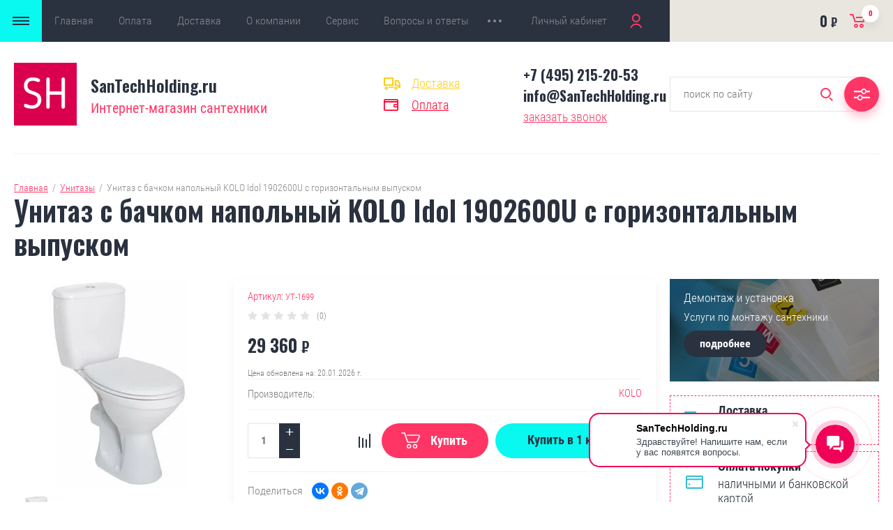

--- FILE ---
content_type: text/html; charset=utf-8
request_url: https://santechholding.ru/magazin/product/unitaz-s-bachkom-napolnyj-kolo-idol-1902600u-s-gorizontalnym-vypuskom
body_size: 46738
content:

	<!doctype html>
<html lang="ru">
	<head>
		<meta charset="utf-8">
		<meta name="robots" content="all"/>
		<title>Унитаз с бачком напольный KOLO Idol 1902600U с горизонтальным выпуском — купить по отличной цене, фото, характеристики Унитаз с бачком напольный KOLO Idol 1902600U с горизонтальным выпуском в интернет-магазине santechholding.ru</title>
		<meta name="description" content="&#11088;Унитаз с бачком напольный KOLO Idol 1902600U с горизонтальным выпуском купить недорого в официальном интернет-магазине сантехники, доставка Унитаз с бачком напольный KOLO Idol 1902600U с горизонтальным выпуском по Москве и всей России. Удобные условия покупки и ежедневные акции — покупайте любые марки &#x1f6c1;сантехнических товаров по &#x1f48e; выгодным ценам. Установка, демонтаж.">
		<meta name="keywords" content="">
		<meta name="SKYPE_TOOLBAR" content="SKYPE_TOOLBAR_PARSER_COMPATIBLE">
		<meta name="viewport" content="width=device-width, initial-scale=1.0, maximum-scale=1.0, user-scalable=no">
		<meta name="format-detection" content="telephone=no">
		<meta http-equiv="x-rim-auto-match" content="none">
												<link rel="stylesheet" href="/g/css/styles_articles_tpl.css">
		<link rel="stylesheet" href="/g/libs/jqueryui/datepicker/css/jquery-ui.css">
		<link rel="stylesheet" href="/g/libs/lightgallery/v1.2.19/lightgallery.css">
		<link href="https://fonts.googleapis.com/css?family=Oswald:300,500,600,700&amp;subset=cyrillic" rel="stylesheet">
		
		<script src="/g/libs/jquery/1.10.2/jquery.min.js"></script>
		<script src="/g/libs/jqueryui/datepicker/js/jquery-ui.min.js" charset="utf-8"></script>
		
		<meta name="yandex-verification" content="c55e8d9c71e097a4" />
<meta name="google-site-verification" content="ikW_3RrvoX74glQivP7XL5hvQBjqFWiktp7HtKwQRtg" />
<meta name="yandex-verification" content="c35b37b0745b49c3" />
<link rel='stylesheet' type='text/css' href='/shared/highslide-4.1.13/highslide.min.css'/>
<script type='text/javascript' src='/shared/highslide-4.1.13/highslide-full.packed.js'></script>
<script type='text/javascript'>
hs.graphicsDir = '/shared/highslide-4.1.13/graphics/';
hs.outlineType = null;
hs.showCredits = false;
hs.lang={cssDirection:'ltr',loadingText:'Загрузка...',loadingTitle:'Кликните чтобы отменить',focusTitle:'Нажмите чтобы перенести вперёд',fullExpandTitle:'Увеличить',fullExpandText:'Полноэкранный',previousText:'Предыдущий',previousTitle:'Назад (стрелка влево)',nextText:'Далее',nextTitle:'Далее (стрелка вправо)',moveTitle:'Передвинуть',moveText:'Передвинуть',closeText:'Закрыть',closeTitle:'Закрыть (Esc)',resizeTitle:'Восстановить размер',playText:'Слайд-шоу',playTitle:'Слайд-шоу (пробел)',pauseText:'Пауза',pauseTitle:'Приостановить слайд-шоу (пробел)',number:'Изображение %1/%2',restoreTitle:'Нажмите чтобы посмотреть картинку, используйте мышь для перетаскивания. Используйте клавиши вперёд и назад'};</script>

            <!-- 46b9544ffa2e5e73c3c971fe2ede35a5 -->
            <script src='/shared/s3/js/lang/ru.js'></script>
            <script src='/shared/s3/js/common.min.js'></script>
        <link rel='stylesheet' type='text/css' href='/shared/s3/css/calendar.css' /><link rel="icon" href="/favicon.ico" type="image/x-icon">

<!--s3_require-->
<link rel="stylesheet" href="/g/basestyle/1.0.1/user/user.css" type="text/css"/>
<link rel="stylesheet" href="/g/basestyle/1.0.1/board/board.css" type="text/css"/>
<link rel="stylesheet" href="/g/basestyle/1.0.1/user/user.lightblue.css" type="text/css"/>
<script type="text/javascript" src="/g/basestyle/1.0.1/user/user.js" async></script>
<link rel="stylesheet" href="/g/basestyle/1.0.1/board/board.lightblue.css" type="text/css"/>
<!--/s3_require-->

<!--s3_goal-->
<script src="/g/s3/goal/1.0.0/s3.goal.js"></script>
<script>new s3.Goal({map:{"275703":{"goal_id":"275703","object_id":"27328261","event":"submit","system":"metrika","label":"calloreder","code":"anketa"},"275903":{"goal_id":"275903","object_id":"27328461","event":"submit","system":"metrika","label":"form-discount","code":"anketa"},"276103":{"goal_id":"276103","object_id":"27328661","event":"submit","system":"metrika","label":"buyinoneclick","code":"anketa"},"276303":{"goal_id":"276303","object_id":"27328261","event":"submit","system":"analytics","label":"calloreder","code":"anketa"},"276503":{"goal_id":"276503","object_id":"27328461","event":"submit","system":"analytics","label":"form-discount","code":"anketa"},"276703":{"goal_id":"276703","object_id":"27328661","event":"submit","system":"analytics","label":"buyinoneclick","code":"anketa"}}, goals: [], ecommerce:[]});</script>
<!--/s3_goal-->

					
		
		
		
			<link rel="stylesheet" type="text/css" href="/g/shop2v2/default/css/theme.less.css">		
			<script type="text/javascript" src="/g/printme.js"></script>
		<script type="text/javascript" src="/g/shop2v2/default/js/tpl.js"></script>
		<script type="text/javascript" src="/g/shop2v2/default/js/baron.min.js"></script>
		
			<script type="text/javascript" src="/g/shop2v2/default/js/shop2.2.js"></script>
		
	<script type="text/javascript">shop2.init({"productRefs": [],"apiHash": {"getPromoProducts":"b01b6cff62d6777d5cf9d3ab784755e5","getSearchMatches":"07632237707c355ec573b4ad1693fbc8","getFolderCustomFields":"812f2fbb01647ad965e1c23d6f6c70d9","getProductListItem":"67a95e51cf53b0c502e7c55b897d9980","cartAddItem":"520ef1f7080c755ed1e34b92a18238dc","cartRemoveItem":"212c2e1da33fbd449fcf9c99c2fc8768","cartUpdate":"a6933173ba24f11adbd3ae821e8b517e","cartRemoveCoupon":"6ea20652308fe1f2a65a6fe74f05de7b","cartAddCoupon":"f12433ff8ca84c3d473614e04a0a2ecb","deliveryCalc":"42e4e07c5c46ddf950af2c29491edf45","printOrder":"c0e7506e01d7d08730f7735562693a15","cancelOrder":"846fed4ed6b9c00476beaa1f47651fc9","cancelOrderNotify":"568a56bc226ba93a0a88b44896324e56","repeatOrder":"0ad4502e8cce0fa968bd2857b509c582","paymentMethods":"6a6d6001fbba396676086f3019bcddab","compare":"00384972e593ea4991a7c3bf4b3726d1"},"hash": null,"verId": 2030397,"mode": "product","step": "","uri": "/magazin","IMAGES_DIR": "/d/","my": {"show_sections":false,"price_fa_rouble":true,"filter_in_sidebar":true},"shop2_cart_order_payments": 1,"cf_margin_price_enabled": 0,"maps_yandex_key":"","maps_google_key":""});</script>
<style type="text/css">.product-item-thumb {width: 449px;}.product-item-thumb .product-image, .product-item-simple .product-image {height: 350px;width: 449px;}.product-item-thumb .product-amount .amount-title {width: 353px;}.product-item-thumb .product-price {width: 399px;}.shop2-product .product-side-l {width: 200px;}.shop2-product .product-image {height: 190px;width: 200px;}.shop2-product .product-thumbnails li {width: 56px;height: 56px;}</style>
		<script src="/g/libs/jquery-maskedinput/1.3.1//jquery.maskedinput.min.js" charset="utf-8"></script>
		<script src="/g/s3/misc/form/1.0.0/s3.form.js"></script>
		<script src="/t/v1005/images/jquery.maskedinput.js"></script>
		<script src="/t/v1005/images/jquery.inputmask.bundle.min.js"></script>
				
		<script src="/g/libs/jquery-responsive-tabs/1.5.1/jquery.responsivetabs.min.js" charset="utf-8"></script>
		<script src="/g/libs/jquery-match-height/0.7.2/jquery.matchHeight.min.js" charset="utf-8"></script>
		<script src="/g/libs/jquery-formstyler/1.7.4/jquery.formstyler.min.js" charset="utf-8"></script>
		<script src="/g/libs/nouislider/7.0.10/jquery.nouislider.all.min.js" charset="utf-8"></script>
		<script src="/g/libs/lightgallery/v1.2.19/lightgallery.js" charset="utf-8"></script>
		<script src="/g/libs/jquery-bgdsize/jquery.bgdsize.js" charset="utf-8"></script>
		<script src="/g/libs/jquery-slick/1.6.0/slick.min.js" charset="utf-8"></script>
		<script src="/g/libs/flexmenu/1.4.2/flexmenu.min.js" charset="utf-8"></script>
		
		<script src="/g/s3/misc/math/0.0.1/s3.math.js" charset="utf-8"></script>
		<script src="/g/s3/misc/eventable/0.0.1/s3.eventable.js" charset="utf-8"></script>
		<script src="/g/s3/menu/allin/0.0.3/s3.menu.allin.js" charset="utf-8"></script>
		
		<script src="/g/templates/shop2/2.87.2/js/s3.form.js" charset="utf-8"></script>
	
		
				    <link rel="stylesheet" href="/t/v1005/images/theme1/theme.scss.css">
				
		
		<!--[if lt IE 10]>
		<script src="/g/libs/ie9-svg-gradient/0.0.1/ie9-svg-gradient.min.js"></script>
		<script src="/g/libs/jquery-placeholder/2.0.7/jquery.placeholder.min.js"></script>
		<script src="/g/libs/jquery-textshadow/0.0.1/jquery.textshadow.min.js"></script>
		<script src="/g/s3/misc/ie/0.0.1/ie.js"></script>
		<![endif]-->
		<!--[if lt IE 9]>
		<script src="/g/libs/html5shiv/html5.js"></script>
		<![endif]-->
		<link rel="stylesheet" href="/t/v1005/images/popup_cart.scss.css">
		<script src="/t/v1005/images/jquery.popover.min.js"></script>
		<script src="/t/v1005/images/cart_viewer.js"></script>
		
		<link rel="stylesheet" href="/t/v1005/images/css/bdr.addons.scss.css">
		<link rel="stylesheet" href="/t/v1005/images/reviews.scss.css">
		
				<link href="/t/v1005/images/site.addons.scss.css" rel="stylesheet" type="text/css" />
		
				<link rel="stylesheet" href="/t/v1005/images/site.addons2.scss.css">
		<link rel="stylesheet" href="/t/v1005/images/site.addons.css">
		<link rel="stylesheet" href="/t/v1005/images/site.params.scss.css">
		<link rel="stylesheet" href="/t/v1005/images/site.params2.scss.css">
		<link rel="stylesheet" href="/t/v1005/images/site.addons.new.css">
		
		<link rel="stylesheet" href="/t/v1005/images/css/addon_style.scss.css">
		
		
	</head>
	<body>
		
		<div class="site_wrapper product">
							<div class="popup_form_wrapper">
					<div class="popup_form_wrap">
						<div class="popup_form_wrap_in">
							<div class="popup_form_close"></div>
							<div class="tpl-anketa" data-api-url="/-/x-api/v1/public/?method=form/postform&param[form_id]=27328261&param[tpl]=db:form.minimal.2.2.87.tpl" data-api-type="form">
		<div class="form_bl_title">Заказать звонок</div>		<form method="post" action="/">
		<input type="hidden" name="form_id" value="27328261">
		<input type="hidden" name="tpl" value="db:form.minimal.2.2.87.tpl">
		<input type="hidden" name="placeholdered_fields" value="1">
		<div class="form_inner">
											        <div class="tpl-field type-text">
		          		          <div class="field-value">
		          			          				            	<input   type="text" size="30" maxlength="100" value="" name="d[0]" placeholder="Ваше имя " />
		            		            		          </div>
		        </div>
		        									        <div class="tpl-field type-phone field-required">
		          		          <div class="field-value">
		          			            			            	<input required data-validator="phone" class="phone_mask" type="text" size="30" maxlength="100" value="" name="d[1]" placeholder="Телефон *"  />
		            		            		          </div>
		        </div>
		        									        <div class="tpl-field type-textarea">
		          		          <div class="field-value">
		          			            			            	<textarea  cols="50" rows="7" name="d[3]" placeholder="Комментарий "></textarea>
		            		            		          </div>
		        </div>
		        						
										
			<div class="tpl-field tpl-field-button">
				<button type="submit" class="tpl-form-button"><span>Отправить</span></button>
			</div>
			<re-captcha data-captcha="recaptcha"
     data-name="captcha"
     data-sitekey="6LcYvrMcAAAAAKyGWWuW4bP1De41Cn7t3mIjHyNN"
     data-lang="ru"
     data-rsize="invisible"
     data-type="image"
     data-theme="light"></re-captcha></form>
				</div>
		
	</div>
						</div>
					</div>
				</div>
						<div class="folders_popup_wrapper">
				<div class="folders_popup_wrap">
					<div class="folders_popup_title">Категории</div>
					<div class="folders_popup_body">
											        <ul class="folders_popup menu-default">
					            					                					            					                					
					                    					
					                    					                        <li class="has"><a href="/magazin/folder/dushevyye-kabiny">Душевые кабины<span class="open_ul_span"></span></a>
					                    					
					                    					
					                					            					                					
					                    					                        					                            <ul>
					                        					                    					
					                    					                        <li class="has"><a href="/magazin/folder/uglovye-dushevye-kabiny">Угловые<span class="open_ul_span"></span></a>
					                    					
					                    					
					                					            					                					
					                    					                        					                            <ul>
					                        					                    					
					                    					                        <li class=""><a href="/magazin/folder/uglovye-dushevye-kabiny-s-nizkim-poddonom">С низким поддоном</a>
					                    					
					                    					
					                					            					                					
					                    					                        					                            </li>
					                            					                        					                    					
					                    					                        <li class=""><a href="/magazin/folder/uglovye-dushevye-kabiny-s-vysokim-poddonom">С высоким поддоном</a>
					                    					
					                    					
					                					            					                					
					                    					                        					                            </li>
					                            					                        					                    					
					                    					                        <li class=""><a href="/magazin/folder/uglovye-dushevye-kabiny-80h80-sm">80х80 см</a>
					                    					
					                    					
					                					            					                					
					                    					                        					                            </li>
					                            					                        					                    					
					                    					                        <li class=""><a href="/magazin/folder/uglovye-dushevye-kabiny-90h90-sm">90х90 см</a>
					                    					
					                    					
					                					            					                					
					                    					                        					                            </li>
					                            					                        					                    					
					                    					                        <li class=""><a href="/magazin/folder/uglovye-dushevye-kabiny-100h100-sm">100х100 см</a>
					                    					
					                    					
					                					            					                					
					                    					                        					                            </li>
					                            					                        					                    					
					                    					                        <li class=""><a href="/magazin/folder/uglovye-dushevye-kabiny-bolee-110-sm">Более 110 см</a>
					                    					
					                    					
					                					            					                					
					                    					                        					                            </li>
					                            					                                </ul>
					                                </li>
					                            					                        					                    					
					                    					                        <li class="has"><a href="/magazin/folder/pryamougolnye-dushevye-kabiny">Прямоугольные<span class="open_ul_span"></span></a>
					                    					
					                    					
					                					            					                					
					                    					                        					                            <ul>
					                        					                    					
					                    					                        <li class=""><a href="/magazin/folder/pryamougolnye-dushevye-kabiny-s-nizkim-poddonom">С низким поддоном</a>
					                    					
					                    					
					                					            					                					
					                    					                        					                            </li>
					                            					                        					                    					
					                    					                        <li class=""><a href="/magazin/folder/pryamougolnye-dushevye-kabiny-s-vysokim-poddonom">С высоким поддоном</a>
					                    					
					                    					
					                					            					                					
					                    					                        					                            </li>
					                            					                        					                    					
					                    					                        <li class=""><a href="/magazin/folder/pryamougolnye-dushevye-kabiny-do-130sm">До 130см</a>
					                    					
					                    					
					                					            					                					
					                    					                        					                            </li>
					                            					                        					                    					
					                    					                        <li class=""><a href="/magazin/folder/pryamougolnye-dushevye-kabiny-bolee-130sm">Более 130см</a>
					                    					
					                    					
					                					            					                					
					                    					                        					                            </li>
					                            					                                </ul>
					                                </li>
					                            					                        					                    					
					                    					                        <li class=""><a href="/magazin/folder/dushevye-kabiny-80h80-sm">80х80 см</a>
					                    					
					                    					
					                					            					                					
					                    					                        					                            </li>
					                            					                        					                    					
					                    					                        <li class=""><a href="/magazin/folder/dushevye-kabiny-90h90-sm">90х90 см</a>
					                    					
					                    					
					                					            					                					
					                    					                        					                            </li>
					                            					                        					                    					
					                    					                        <li class=""><a href="/magazin/folder/90h80-sm">90х80 см</a>
					                    					
					                    					
					                					            					                					
					                    					                        					                            </li>
					                            					                        					                    					
					                    					                        <li class=""><a href="/magazin/folder/90h70-sm">90х70 см</a>
					                    					
					                    					
					                					            					                					
					                    					                        					                            </li>
					                            					                        					                    					
					                    					                        <li class=""><a href="/magazin/folder/90h115-sm">90х115 см</a>
					                    					
					                    					
					                					            					                					
					                    					                        					                            </li>
					                            					                        					                    					
					                    					                        <li class=""><a href="/magazin/folder/90h135-sm">90х135 см</a>
					                    					
					                    					
					                					            					                					
					                    					                        					                            </li>
					                            					                        					                    					
					                    					                        <li class=""><a href="/magazin/folder/100h70-sm">100х70 см</a>
					                    					
					                    					
					                					            					                					
					                    					                        					                            </li>
					                            					                        					                    					
					                    					                        <li class=""><a href="/magazin/folder/100h80-sm">100х80 см</a>
					                    					
					                    					
					                					            					                					
					                    					                        					                            </li>
					                            					                        					                    					
					                    					                        <li class=""><a href="/magazin/folder/dushevye-kabiny-100h100-sm">100х100 см</a>
					                    					
					                    					
					                					            					                					
					                    					                        					                            </li>
					                            					                        					                    					
					                    					                        <li class=""><a href="/magazin/folder/110h80-sm">110х80 см</a>
					                    					
					                    					
					                					            					                					
					                    					                        					                            </li>
					                            					                        					                    					
					                    					                        <li class=""><a href="/magazin/folder/110h85-sm">110х85 см</a>
					                    					
					                    					
					                					            					                					
					                    					                        					                            </li>
					                            					                        					                    					
					                    					                        <li class=""><a href="/magazin/folder/110h90-sm">110х90 см</a>
					                    					
					                    					
					                					            					                					
					                    					                        					                            </li>
					                            					                        					                    					
					                    					                        <li class=""><a href="/magazin/folder/110h110-sm">110х110 см</a>
					                    					
					                    					
					                					            					                					
					                    					                        					                            </li>
					                            					                        					                    					
					                    					                        <li class=""><a href="/magazin/folder/dushevye-kabiny-120h80-sm">120х80 см</a>
					                    					
					                    					
					                					            					                					
					                    					                        					                            </li>
					                            					                        					                    					
					                    					                        <li class=""><a href="/magazin/folder/120h85-sm">120х85 см</a>
					                    					
					                    					
					                					            					                					
					                    					                        					                            </li>
					                            					                        					                    					
					                    					                        <li class=""><a href="/magazin/folder/120h90-sm-1">120х90 см</a>
					                    					
					                    					
					                					            					                					
					                    					                        					                            </li>
					                            					                        					                    					
					                    					                        <li class=""><a href="/magazin/folder/120h120-sm">120х120 см</a>
					                    					
					                    					
					                					            					                					
					                    					                        					                            </li>
					                            					                        					                    					
					                    					                        <li class=""><a href="/magazin/folder/150h70-sm">150х70 см</a>
					                    					
					                    					
					                					            					                					
					                    					                        					                            </li>
					                            					                        					                    					
					                    					                        <li class=""><a href="/magazin/folder/150h85-sm">150х85 см</a>
					                    					
					                    					
					                					            					                					
					                    					                        					                            </li>
					                            					                        					                    					
					                    					                        <li class=""><a href="/magazin/folder/160h85-sm">160х85 см</a>
					                    					
					                    					
					                					            					                					
					                    					                        					                            </li>
					                            					                        					                    					
					                    					                        <li class=""><a href="/magazin/folder/170h75-sm">170х75 см</a>
					                    					
					                    					
					                					            					                					
					                    					                        					                            </li>
					                            					                        					                    					
					                    					                        <li class=""><a href="/magazin/folder/170h90-sm">170х90 см</a>
					                    					
					                    					
					                					            					                					
					                    					                        					                            </li>
					                            					                        					                    					
					                    					                        <li class=""><a href="/magazin/folder/dushevyye-boksy-s-vannoy-s-glubokim-poddonom-1">С высоким поддоном (боксы с ванной)</a>
					                    					
					                    					
					                					            					                					
					                    					                        					                            </li>
					                            					                        					                    					
					                    					                        <li class=""><a href="/magazin/folder/srednij-poddon">Средний поддон</a>
					                    					
					                    					
					                					            					                					
					                    					                        					                            </li>
					                            					                        					                    					
					                    					                        <li class=""><a href="/magazin/folder/dushevyye-kabiny-s-nizkim-poddonom">С низким поддоном</a>
					                    					
					                    					
					                					            					                					
					                    					                        					                            </li>
					                            					                        					                    					
					                    					                        <li class=""><a href="/magazin/folder/dushevyye-kabiny-s-gidromassazhem">С гидромассажем</a>
					                    					
					                    					
					                					            					                					
					                    					                        					                            </li>
					                            					                        					                    					
					                    					                        <li class=""><a href="/magazin/folder/infrakrasnyye-dushevyye-kabiny">Инфракрасные</a>
					                    					
					                    					
					                					            					                					
					                    					                        					                            </li>
					                            					                        					                    					
					                    					                        <li class="has"><a href="/magazin/folder/dushevyye-kabiny-s-baney-saunoy-1">С баней / сауной<span class="open_ul_span"></span></a>
					                    					
					                    					
					                					            					                					
					                    					                        					                            <ul>
					                        					                    					
					                    					                        <li class=""><a href="/magazin/folder/dushevye-kabiny-s-banej-parovye">С баней (паровые)</a>
					                    					
					                    					
					                					            					                					
					                    					                        					                            </li>
					                            					                        					                    					
					                    					                        <li class=""><a href="/magazin/folder/dushevye-kabiny-s-saunoj">С сауной</a>
					                    					
					                    					
					                					            					                					
					                    					                        					                            </li>
					                            					                                </ul>
					                                </li>
					                            					                        					                    					
					                    					                        <li class=""><a href="/magazin/folder/dushevye-kabiny-ekonom">Эконом</a>
					                    					
					                    					
					                					            					                					
					                    					                        					                            </li>
					                            					                        					                    					
					                    					                        <li class=""><a href="/magazin/folder/dushevye-kabiny-premium-klassa">Премиум класса</a>
					                    					
					                    					
					                					            					                					
					                    					                        					                            </li>
					                            					                        					                    					
					                    					                        <li class="has"><a href="/magazin/folder/spisok-brendov-dushevykh-kabin">Список Брендов<span class="open_ul_span"></span></a>
					                    					
					                    					
					                					            					                					
					                    					                        					                            <ul>
					                        					                    					
					                    					                        <li class=""><a href="/magazin/folder/aclear">Aclear</a>
					                    					
					                    					
					                					            					                					
					                    					                        					                            </li>
					                            					                        					                    					
					                    					                        <li class=""><a href="/magazin/folder/albatros">Albatros</a>
					                    					
					                    					
					                					            					                					
					                    					                        					                            </li>
					                            					                        					                    					
					                    					                        <li class=""><a href="/magazin/folder/albert-bayer">Albert&amp;amp;Bayer</a>
					                    					
					                    					
					                					            					                					
					                    					                        					                            </li>
					                            					                        					                    					
					                    					                        <li class=""><a href="/magazin/folder/ally">Ally</a>
					                    					
					                    					
					                					            					                					
					                    					                        					                            </li>
					                            					                        					                    					
					                    					                        <li class=""><a href="/magazin/folder/alpen-kabiny">Alpen</a>
					                    					
					                    					
					                					            					                					
					                    					                        					                            </li>
					                            					                        					                    					
					                    					                        <li class=""><a href="/magazin/folder/alvaro-banos">Alvaro Banos</a>
					                    					
					                    					
					                					            					                					
					                    					                        					                            </li>
					                            					                        					                    					
					                    					                        <li class=""><a href="/magazin/folder/am.pm">AM.PM</a>
					                    					
					                    					
					                					            					                					
					                    					                        					                            </li>
					                            					                        					                    					
					                    					                        <li class=""><a href="/magazin/folder/ammari">Ammari</a>
					                    					
					                    					
					                					            					                					
					                    					                        					                            </li>
					                            					                        					                    					
					                    					                        <li class=""><a href="/magazin/folder/appollo-kabiny">Appollo</a>
					                    					
					                    					
					                					            					                					
					                    					                        					                            </li>
					                            					                        					                    					
					                    					                        <li class=""><a href="/magazin/folder/aqua-joy">Aqua Joy</a>
					                    					
					                    					
					                					            					                					
					                    					                        					                            </li>
					                            					                        					                    					
					                    					                        <li class=""><a href="/magazin/folder/aqualux">Aqualux</a>
					                    					
					                    					
					                					            					                					
					                    					                        					                            </li>
					                            					                        					                    					
					                    					                        <li class=""><a href="/magazin/folder/aquanet">Aquanet</a>
					                    					
					                    					
					                					            					                					
					                    					                        					                            </li>
					                            					                        					                    					
					                    					                        <li class=""><a href="/magazin/folder/aquapulse">Aquapulse</a>
					                    					
					                    					
					                					            					                					
					                    					                        					                            </li>
					                            					                        					                    					
					                    					                        <li class=""><a href="/magazin/folder/aquarius">Aquarius</a>
					                    					
					                    					
					                					            					                					
					                    					                        					                            </li>
					                            					                        					                    					
					                    					                        <li class=""><a href="/magazin/folder/aquatrend">Aquatrend</a>
					                    					
					                    					
					                					            					                					
					                    					                        					                            </li>
					                            					                        					                    					
					                    					                        <li class=""><a href="/magazin/folder/aquazet">Aquazet</a>
					                    					
					                    					
					                					            					                					
					                    					                        					                            </li>
					                            					                        					                    					
					                    					                        <li class=""><a href="/magazin/folder/arcobaleno">Arcobaleno</a>
					                    					
					                    					
					                					            					                					
					                    					                        					                            </li>
					                            					                        					                    					
					                    					                        <li class=""><a href="/magazin/folder/arcus">Arcus</a>
					                    					
					                    					
					                					            					                					
					                    					                        					                            </li>
					                            					                        					                    					
					                    					                        <li class=""><a href="/magazin/folder/artex">Artex</a>
					                    					
					                    					
					                					            					                					
					                    					                        					                            </li>
					                            					                        					                    					
					                    					                        <li class=""><a href="/magazin/folder/aulica">Aulica</a>
					                    					
					                    					
					                					            					                					
					                    					                        					                            </li>
					                            					                        					                    					
					                    					                        <li class=""><a href="/magazin/folder/aumeia">Aumeia</a>
					                    					
					                    					
					                					            					                					
					                    					                        					                            </li>
					                            					                        					                    					
					                    					                        <li class=""><a href="/magazin/folder/avanta">Avanta</a>
					                    					
					                    					
					                					            					                					
					                    					                        					                            </li>
					                            					                        					                    					
					                    					                        <li class=""><a href="/magazin/folder/azario">Azario</a>
					                    					
					                    					
					                					            					                					
					                    					                        					                            </li>
					                            					                        					                    					
					                    					                        <li class=""><a href="/magazin/folder/avacan">Avacan</a>
					                    					
					                    					
					                					            					                					
					                    					                        					                            </li>
					                            					                        					                    					
					                    					                        <li class=""><a href="/magazin/folder/akvatek">Акватек</a>
					                    					
					                    					
					                					            					                					
					                    					                        					                            </li>
					                            					                        					                    					
					                    					                        <li class=""><a href="/magazin/folder/balteco">Balteco</a>
					                    					
					                    					
					                					            					                					
					                    					                        					                            </li>
					                            					                        					                    					
					                    					                        <li class=""><a href="/magazin/folder/band-hours">Band Hours</a>
					                    					
					                    					
					                					            					                					
					                    					                        					                            </li>
					                            					                        					                    					
					                    					                        <li class=""><a href="/magazin/folder/banff">Banff</a>
					                    					
					                    					
					                					            					                					
					                    					                        					                            </li>
					                            					                        					                    					
					                    					                        <li class=""><a href="/magazin/folder/bas">BAS</a>
					                    					
					                    					
					                					            					                					
					                    					                        					                            </li>
					                            					                        					                    					
					                    					                        <li class=""><a href="/magazin/folder/bissa">Bissa</a>
					                    					
					                    					
					                					            					                					
					                    					                        					                            </li>
					                            					                        					                    					
					                    					                        <li class=""><a href="/magazin/folder/black-white">Black&amp;amp;White</a>
					                    					
					                    					
					                					            					                					
					                    					                        					                            </li>
					                            					                        					                    					
					                    					                        <li class=""><a href="/magazin/folder/bolu">BOLU</a>
					                    					
					                    					
					                					            					                					
					                    					                        					                            </li>
					                            					                        					                    					
					                    					                        <li class=""><a href="/magazin/folder/borneo">Borneo</a>
					                    					
					                    					
					                					            					                					
					                    					                        					                            </li>
					                            					                        					                    					
					                    					                        <li class=""><a href="/magazin/folder/bravat">Bravat</a>
					                    					
					                    					
					                					            					                					
					                    					                        					                            </li>
					                            					                        					                    					
					                    					                        <li class=""><a href="/magazin/folder/byon">Byon</a>
					                    					
					                    					
					                					            					                					
					                    					                        					                            </li>
					                            					                        					                    					
					                    					                        <li class=""><a href="/magazin/folder/cascade">Cascade</a>
					                    					
					                    					
					                					            					                					
					                    					                        					                            </li>
					                            					                        					                    					
					                    					                        <li class=""><a href="/magazin/folder/cerutti">Cerutti</a>
					                    					
					                    					
					                					            					                					
					                    					                        					                            </li>
					                            					                        					                    					
					                    					                        <li class=""><a href="/magazin/folder/cezares">Cezares</a>
					                    					
					                    					
					                					            					                					
					                    					                        					                            </li>
					                            					                        					                    					
					                    					                        <li class=""><a href="/magazin/folder/coliseum">Coliseum</a>
					                    					
					                    					
					                					            					                					
					                    					                        					                            </li>
					                            					                        					                    					
					                    					                        <li class=""><a href="/magazin/folder/comforty">Comforty</a>
					                    					
					                    					
					                					            					                					
					                    					                        					                            </li>
					                            					                        					                    					
					                    					                        <li class=""><a href="/magazin/folder/crw">CRW</a>
					                    					
					                    					
					                					            					                					
					                    					                        					                            </li>
					                            					                        					                    					
					                    					                        <li class=""><a href="/magazin/folder/d-lin">D-Lin</a>
					                    					
					                    					
					                					            					                					
					                    					                        					                            </li>
					                            					                        					                    					
					                    					                        <li class=""><a href="/magazin/folder/deto">Deto</a>
					                    					
					                    					
					                					            					                					
					                    					                        					                            </li>
					                            					                        					                    					
					                    					                        <li class=""><a href="/magazin/folder/dto">Dto</a>
					                    					
					                    					
					                					            					                					
					                    					                        					                            </li>
					                            					                        					                    					
					                    					                        <li class=""><a href="/magazin/folder/doctor-jet">Doctor Jet</a>
					                    					
					                    					
					                					            					                					
					                    					                        					                            </li>
					                            					                        					                    					
					                    					                        <li class=""><a href="/magazin/folder/dolphin">Dolphin</a>
					                    					
					                    					
					                					            					                					
					                    					                        					                            </li>
					                            					                        					                    					
					                    					                        <li class=""><a href="/magazin/folder/domani-spa">Domani-Spa</a>
					                    					
					                    					
					                					            					                					
					                    					                        					                            </li>
					                            					                        					                    					
					                    					                        <li class=""><a href="/magazin/folder/domustar">Domustar</a>
					                    					
					                    					
					                					            					                					
					                    					                        					                            </li>
					                            					                        					                    					
					                    					                        <li class=""><a href="/magazin/folder/dorff">DORFF</a>
					                    					
					                    					
					                					            					                					
					                    					                        					                            </li>
					                            					                        					                    					
					                    					                        <li class=""><a href="/magazin/folder/duravit">DURAVIT</a>
					                    					
					                    					
					                					            					                					
					                    					                        					                            </li>
					                            					                        					                    					
					                    					                        <li class=""><a href="/magazin/folder/duscholux">Duscholux</a>
					                    					
					                    					
					                					            					                					
					                    					                        					                            </li>
					                            					                        					                    					
					                    					                        <li class=""><a href="/magazin/folder/eago">Eago</a>
					                    					
					                    					
					                					            					                					
					                    					                        					                            </li>
					                            					                        					                    					
					                    					                        <li class=""><a href="/magazin/folder/edelform">Edelform</a>
					                    					
					                    					
					                					            					                					
					                    					                        					                            </li>
					                            					                        					                    					
					                    					                        <li class=""><a href="/magazin/folder/ekkman">Ekkman</a>
					                    					
					                    					
					                					            					                					
					                    					                        					                            </li>
					                            					                        					                    					
					                    					                        <li class=""><a href="/magazin/folder/elegansa">Elegansa</a>
					                    					
					                    					
					                					            					                					
					                    					                        					                            </li>
					                            					                        					                    					
					                    					                        <li class=""><a href="/magazin/folder/erlit">ERLIT</a>
					                    					
					                    					
					                					            					                					
					                    					                        					                            </li>
					                            					                        					                    					
					                    					                        <li class=""><a href="/magazin/folder/esbano">Esbano</a>
					                    					
					                    					
					                					            					                					
					                    					                        					                            </li>
					                            					                        					                    					
					                    					                        <li class=""><a href="/magazin/folder/eva-gold">EVA GOLD</a>
					                    					
					                    					
					                					            					                					
					                    					                        					                            </li>
					                            					                        					                    					
					                    					                        <li class=""><a href="/magazin/folder/faro">Faro</a>
					                    					
					                    					
					                					            					                					
					                    					                        					                            </li>
					                            					                        					                    					
					                    					                        <li class=""><a href="/magazin/folder/fiinn">Fiinn</a>
					                    					
					                    					
					                					            					                					
					                    					                        					                            </li>
					                            					                        					                    					
					                    					                        <li class=""><a href="/magazin/folder/foundain">Foundain</a>
					                    					
					                    					
					                					            					                					
					                    					                        					                            </li>
					                            					                        					                    					
					                    					                        <li class=""><a href="/magazin/folder/frank">Frank</a>
					                    					
					                    					
					                					            					                					
					                    					                        					                            </li>
					                            					                        					                    					
					                    					                        <li class=""><a href="/magazin/folder/fresh">Fresh</a>
					                    					
					                    					
					                					            					                					
					                    					                        					                            </li>
					                            					                        					                    					
					                    					                        <li class=""><a href="/magazin/folder/gallo">Gallo</a>
					                    					
					                    					
					                					            					                					
					                    					                        					                            </li>
					                            					                        					                    					
					                    					                        <li class=""><a href="/magazin/folder/golden-frog">Golden Frog</a>
					                    					
					                    					
					                					            					                					
					                    					                        					                            </li>
					                            					                        					                    					
					                    					                        <li class=""><a href="/magazin/folder/gnt">GNT</a>
					                    					
					                    					
					                					            					                					
					                    					                        					                            </li>
					                            					                        					                    					
					                    					                        <li class=""><a href="/magazin/folder/golf">GOLF</a>
					                    					
					                    					
					                					            					                					
					                    					                        					                            </li>
					                            					                        					                    					
					                    					                        <li class=""><a href="/magazin/folder/graham-graham">GRAHAM &amp;amp; GRAHAM</a>
					                    					
					                    					
					                					            					                					
					                    					                        					                            </li>
					                            					                        					                    					
					                    					                        <li class=""><a href="/magazin/folder/grande-home">Grande Home</a>
					                    					
					                    					
					                					            					                					
					                    					                        					                            </li>
					                            					                        					                    					
					                    					                        <li class=""><a href="/magazin/folder/grossman">Grossman</a>
					                    					
					                    					
					                					            					                					
					                    					                        					                            </li>
					                            					                        					                    					
					                    					                        <li class=""><a href="/magazin/folder/gruppo-treesse">Gruppo Treesse</a>
					                    					
					                    					
					                					            					                					
					                    					                        					                            </li>
					                            					                        					                    					
					                    					                        <li class=""><a href="/magazin/folder/gustavsberg-kabiny">Gustavsberg</a>
					                    					
					                    					
					                					            					                					
					                    					                        					                            </li>
					                            					                        					                    					
					                    					                        <li class=""><a href="/magazin/folder/hafa">Hafa</a>
					                    					
					                    					
					                					            					                					
					                    					                        					                            </li>
					                            					                        					                    					
					                    					                        <li class=""><a href="/magazin/folder/huber">Huber</a>
					                    					
					                    					
					                					            					                					
					                    					                        					                            </li>
					                            					                        					                    					
					                    					                        <li class=""><a href="/magazin/folder/hx-kabiny">HX</a>
					                    					
					                    					
					                					            					                					
					                    					                        					                            </li>
					                            					                        					                    					
					                    					                        <li class=""><a href="/magazin/folder/iddis">IDDIS</a>
					                    					
					                    					
					                					            					                					
					                    					                        					                            </li>
					                            					                        					                    					
					                    					                        <li class=""><a href="/magazin/folder/ido">IDO</a>
					                    					
					                    					
					                					            					                					
					                    					                        					                            </li>
					                            					                        					                    					
					                    					                        <li class=""><a href="/magazin/folder/ifo">Ifo</a>
					                    					
					                    					
					                					            					                					
					                    					                        					                            </li>
					                            					                        					                    					
					                    					                        <li class=""><a href="/magazin/folder/ika">Ika</a>
					                    					
					                    					
					                					            					                					
					                    					                        					                            </li>
					                            					                        					                    					
					                    					                        <li class=""><a href="/magazin/folder/indeo">Indeo</a>
					                    					
					                    					
					                					            					                					
					                    					                        					                            </li>
					                            					                        					                    					
					                    					                        <li class=""><a href="/magazin/folder/inr">Inr</a>
					                    					
					                    					
					                					            					                					
					                    					                        					                            </li>
					                            					                        					                    					
					                    					                        <li class=""><a href="/magazin/folder/jacuzzi">Jacuzzi</a>
					                    					
					                    					
					                					            					                					
					                    					                        					                            </li>
					                            					                        					                    					
					                    					                        <li class=""><a href="/magazin/folder/kaipunuo">Kaipunuo</a>
					                    					
					                    					
					                					            					                					
					                    					                        					                            </li>
					                            					                        					                    					
					                    					                        <li class=""><a href="/magazin/folder/kolpa-san">Kolpa-san</a>
					                    					
					                    					
					                					            					                					
					                    					                        					                            </li>
					                            					                        					                    					
					                    					                        <li class=""><a href="/magazin/folder/koy">Koy</a>
					                    					
					                    					
					                					            					                					
					                    					                        					                            </li>
					                            					                        					                    					
					                    					                        <li class=""><a href="/magazin/folder/kvimol-kabiny">Kvimol</a>
					                    					
					                    					
					                					            					                					
					                    					                        					                            </li>
					                            					                        					                    					
					                    					                        <li class=""><a href="/magazin/folder/lagard">Lagard</a>
					                    					
					                    					
					                					            					                					
					                    					                        					                            </li>
					                            					                        					                    					
					                    					                        <li class=""><a href="/magazin/folder/lanmeng">LanMeng</a>
					                    					
					                    					
					                					            					                					
					                    					                        					                            </li>
					                            					                        					                    					
					                    					                        <li class=""><a href="/magazin/folder/leader">Leader</a>
					                    					
					                    					
					                					            					                					
					                    					                        					                            </li>
					                            					                        					                    					
					                    					                        <li class=""><a href="/magazin/folder/liberty">LIBERTY</a>
					                    					
					                    					
					                					            					                					
					                    					                        					                            </li>
					                            					                        					                    					
					                    					                        <li class=""><a href="/magazin/folder/loranto">Loranto</a>
					                    					
					                    					
					                					            					                					
					                    					                        					                            </li>
					                            					                        					                    					
					                    					                        <li class=""><a href="/magazin/folder/luxus">Luxus</a>
					                    					
					                    					
					                					            					                					
					                    					                        					                            </li>
					                            					                        					                    					
					                    					                        <li class=""><a href="/magazin/folder/luyisi">Luyisi</a>
					                    					
					                    					
					                					            					                					
					                    					                        					                            </li>
					                            					                        					                    					
					                    					                        <li class=""><a href="/magazin/folder/maroni">Maroni</a>
					                    					
					                    					
					                					            					                					
					                    					                        					                            </li>
					                            					                        					                    					
					                    					                        <li class=""><a href="/magazin/folder/massimo">Massimo</a>
					                    					
					                    					
					                					            					                					
					                    					                        					                            </li>
					                            					                        					                    					
					                    					                        <li class=""><a href="/magazin/folder/medea">Medea</a>
					                    					
					                    					
					                					            					                					
					                    					                        					                            </li>
					                            					                        					                    					
					                    					                        <li class=""><a href="/magazin/folder/migliore">Migliore</a>
					                    					
					                    					
					                					            					                					
					                    					                        					                            </li>
					                            					                        					                    					
					                    					                        <li class=""><a href="/magazin/folder/milatore">MILATORE</a>
					                    					
					                    					
					                					            					                					
					                    					                        					                            </li>
					                            					                        					                    					
					                    					                        <li class=""><a href="/magazin/folder/mirwell">Mirwell</a>
					                    					
					                    					
					                					            					                					
					                    					                        					                            </li>
					                            					                        					                    					
					                    					                        <li class=""><a href="/magazin/folder/monomah-1">Мономах</a>
					                    					
					                    					
					                					            					                					
					                    					                        					                            </li>
					                            					                        					                    					
					                    					                        <li class=""><a href="/magazin/folder/nautico">Nautico</a>
					                    					
					                    					
					                					            					                					
					                    					                        					                            </li>
					                            					                        					                    					
					                    					                        <li class=""><a href="/magazin/folder/niagara">Niagara</a>
					                    					
					                    					
					                					            					                					
					                    					                        					                            </li>
					                            					                        					                    					
					                    					                        <li class=""><a href="/magazin/folder/nova-san">Nova-San</a>
					                    					
					                    					
					                					            					                					
					                    					                        					                            </li>
					                            					                        					                    					
					                    					                        <li class=""><a href="/magazin/folder/novellini">NOVELLINI</a>
					                    					
					                    					
					                					            					                					
					                    					                        					                            </li>
					                            					                        					                    					
					                    					                        <li class=""><a href="/magazin/folder/novitek">Novitek</a>
					                    					
					                    					
					                					            					                					
					                    					                        					                            </li>
					                            					                        					                    					
					                    					                        <li class=""><a href="/magazin/folder/oporto-shower">Oporto Shower</a>
					                    					
					                    					
					                					            					                					
					                    					                        					                            </li>
					                            					                        					                    					
					                    					                        <li class=""><a href="/magazin/folder/orange">Orange</a>
					                    					
					                    					
					                					            					                					
					                    					                        					                            </li>
					                            					                        					                    					
					                    					                        <li class=""><a href="/magazin/folder/orans">Orans</a>
					                    					
					                    					
					                					            					                					
					                    					                        					                            </li>
					                            					                        					                    					
					                    					                        <li class=""><a href="/magazin/folder/osk">OSK</a>
					                    					
					                    					
					                					            					                					
					                    					                        					                            </li>
					                            					                        					                    					
					                    					                        <li class=""><a href="/magazin/folder/parly">Parly</a>
					                    					
					                    					
					                					            					                					
					                    					                        					                            </li>
					                            					                        					                    					
					                    					                        <li class=""><a href="/magazin/folder/pegas">Pegas</a>
					                    					
					                    					
					                					            					                					
					                    					                        					                            </li>
					                            					                        					                    					
					                    					                        <li class=""><a href="/magazin/folder/polar">Polar</a>
					                    					
					                    					
					                					            					                					
					                    					                        					                            </li>
					                            					                        					                    					
					                    					                        <li class=""><a href="/magazin/folder/potter">Potter</a>
					                    					
					                    					
					                					            					                					
					                    					                        					                            </li>
					                            					                        					                    					
					                    					                        <li class=""><a href="/magazin/folder/primo">Primo</a>
					                    					
					                    					
					                					            					                					
					                    					                        					                            </li>
					                            					                        					                    					
					                    					                        <li class=""><a href="/magazin/folder/profit">Profit</a>
					                    					
					                    					
					                					            					                					
					                    					                        					                            </li>
					                            					                        					                    					
					                    					                        <li class=""><a href="/magazin/folder/pucsho">Pucsho</a>
					                    					
					                    					
					                					            					                					
					                    					                        					                            </li>
					                            					                        					                    					
					                    					                        <li class=""><a href="/magazin/folder/radaway">Radaway</a>
					                    					
					                    					
					                					            					                					
					                    					                        					                            </li>
					                            					                        					                    					
					                    					                        <li class=""><a href="/magazin/folder/ravak">RAVAK</a>
					                    					
					                    					
					                					            					                					
					                    					                        					                            </li>
					                            					                        					                    					
					                    					                        <li class=""><a href="/magazin/folder/relax">Relax</a>
					                    					
					                    					
					                					            					                					
					                    					                        					                            </li>
					                            					                        					                    					
					                    					                        <li class=""><a href="/magazin/folder/repabad">Repabad</a>
					                    					
					                    					
					                					            					                					
					                    					                        					                            </li>
					                            					                        					                    					
					                    					                        <li class=""><a href="/magazin/folder/rgw">RGW</a>
					                    					
					                    					
					                					            					                					
					                    					                        					                            </li>
					                            					                        					                    					
					                    					                        <li class=""><a href="/magazin/folder/riho">Riho</a>
					                    					
					                    					
					                					            					                					
					                    					                        					                            </li>
					                            					                        					                    					
					                    					                        <li class=""><a href="/magazin/folder/river">River</a>
					                    					
					                    					
					                					            					                					
					                    					                        					                            </li>
					                            					                        					                    					
					                    					                        <li class=""><a href="/magazin/folder/roltechnik-kabiny">Roltechnik</a>
					                    					
					                    					
					                					            					                					
					                    					                        					                            </li>
					                            					                        					                    					
					                    					                        <li class=""><a href="/magazin/folder/royal-bath">Royal Bath</a>
					                    					
					                    					
					                					            					                					
					                    					                        					                            </li>
					                            					                        					                    					
					                    					                        <li class=""><a href="/magazin/folder/radomir">Радомир</a>
					                    					
					                    					
					                					            					                					
					                    					                        					                            </li>
					                            					                        					                    					
					                    					                        <li class=""><a href="/magazin/folder/sanbravo">SanBravo</a>
					                    					
					                    					
					                					            					                					
					                    					                        					                            </li>
					                            					                        					                    					
					                    					                        <li class=""><a href="/magazin/folder/sanitrend">Sanitrend</a>
					                    					
					                    					
					                					            					                					
					                    					                        					                            </li>
					                            					                        					                    					
					                    					                        <li class=""><a href="/magazin/folder/sanplast">SANPLAST</a>
					                    					
					                    					
					                					            					                					
					                    					                        					                            </li>
					                            					                        					                    					
					                    					                        <li class=""><a href="/magazin/folder/santoria">Santoria</a>
					                    					
					                    					
					                					            					                					
					                    					                        					                            </li>
					                            					                        					                    					
					                    					                        <li class=""><a href="/magazin/folder/sean">Sean</a>
					                    					
					                    					
					                					            					                					
					                    					                        					                            </li>
					                            					                        					                    					
					                    					                        <li class=""><a href="/magazin/folder/serena">Serena</a>
					                    					
					                    					
					                					            					                					
					                    					                        					                            </li>
					                            					                        					                    					
					                    					                        <li class=""><a href="/magazin/folder/ssww">SSWW</a>
					                    					
					                    					
					                					            					                					
					                    					                        					                            </li>
					                            					                        					                    					
					                    					                        <li class=""><a href="/magazin/folder/sturm">Sturm</a>
					                    					
					                    					
					                					            					                					
					                    					                        					                            </li>
					                            					                        					                    					
					                    					                        <li class=""><a href="/magazin/folder/sun-way">Sun Way</a>
					                    					
					                    					
					                					            					                					
					                    					                        					                            </li>
					                            					                        					                    					
					                    					                        <li class=""><a href="/magazin/folder/svedbergs">Svedbergs</a>
					                    					
					                    					
					                					            					                					
					                    					                        					                            </li>
					                            					                        					                    					
					                    					                        <li class=""><a href="/magazin/folder/taliente">Taliente</a>
					                    					
					                    					
					                					            					                					
					                    					                        					                            </li>
					                            					                        					                    					
					                    					                        <li class=""><a href="/magazin/folder/teuco">Teuco</a>
					                    					
					                    					
					                					            					                					
					                    					                        					                            </li>
					                            					                        					                    					
					                    					                        <li class=""><a href="/magazin/folder/teuer-dushevye-kabiny">TEUER</a>
					                    					
					                    					
					                					            					                					
					                    					                        					                            </li>
					                            					                        					                    					
					                    					                        <li class=""><a href="/magazin/folder/timo">Timo</a>
					                    					
					                    					
					                					            					                					
					                    					                        					                            </li>
					                            					                        					                    					
					                    					                        <li class=""><a href="/magazin/folder/tivoli">Tivoli</a>
					                    					
					                    					
					                					            					                					
					                    					                        					                            </li>
					                            					                        					                    					
					                    					                        <li class=""><a href="/magazin/folder/triton">Triton</a>
					                    					
					                    					
					                					            					                					
					                    					                        					                            </li>
					                            					                        					                    					
					                    					                        <li class=""><a href="/magazin/folder/tuoni">Tuoni</a>
					                    					
					                    					
					                					            					                					
					                    					                        					                            </li>
					                            					                        					                    					
					                    					                        <li class=""><a href="/magazin/folder/tylo">Tylo</a>
					                    					
					                    					
					                					            					                					
					                    					                        					                            </li>
					                            					                        					                    					
					                    					                        <li class=""><a href="/magazin/folder/valente">Valente</a>
					                    					
					                    					
					                					            					                					
					                    					                        					                            </li>
					                            					                        					                    					
					                    					                        <li class=""><a href="/magazin/folder/vatten">Vatten</a>
					                    					
					                    					
					                					            					                					
					                    					                        					                            </li>
					                            					                        					                    					
					                    					                        <li class=""><a href="/magazin/folder/victoria">Victoria</a>
					                    					
					                    					
					                					            					                					
					                    					                        					                            </li>
					                            					                        					                    					
					                    					                        <li class=""><a href="/magazin/folder/victory">Victory</a>
					                    					
					                    					
					                					            					                					
					                    					                        					                            </li>
					                            					                        					                    					
					                    					                        <li class=""><a href="/magazin/folder/vis-vitalis">Vis Vitalis</a>
					                    					
					                    					
					                					            					                					
					                    					                        					                            </li>
					                            					                        					                    					
					                    					                        <li class=""><a href="/magazin/folder/vodnyy-mir">Водный мир</a>
					                    					
					                    					
					                					            					                					
					                    					                        					                            </li>
					                            					                        					                    					
					                    					                        <li class=""><a href="/magazin/folder/wasserfalle">Wasserfalle</a>
					                    					
					                    					
					                					            					                					
					                    					                        					                            </li>
					                            					                        					                    					
					                    					                        <li class=""><a href="/magazin/folder/weltwasser">WeltWasser</a>
					                    					
					                    					
					                					            					                					
					                    					                        					                            </li>
					                            					                        					                    					
					                    					                        <li class=""><a href="/magazin/folder/westerbergs">Westerbergs</a>
					                    					
					                    					
					                					            					                					
					                    					                        					                            </li>
					                            					                                </ul>
					                                </li>
					                            					                                </ul>
					                                </li>
					                            					                        					                    					
					                    					                        <li class="has"><a href="/magazin/folder/dushevye-ugolki">Душевые уголки<span class="open_ul_span"></span></a>
					                    					
					                    					
					                					            					                					
					                    					                        					                            <ul>
					                        					                    					
					                    					                        <li class=""><a href="/magazin/folder/dushevoy-ugolok-80x80">Душевой уголок 80x80</a>
					                    					
					                    					
					                					            					                					
					                    					                        					                            </li>
					                            					                        					                    					
					                    					                        <li class=""><a href="/magazin/folder/dushevoy-ugolok-90x90">Душевой уголок 90x90</a>
					                    					
					                    					
					                					            					                					
					                    					                        					                            </li>
					                            					                        					                    					
					                    					                        <li class=""><a href="/magazin/folder/100x80">Душевой уголок 100x80</a>
					                    					
					                    					
					                					            					                					
					                    					                        					                            </li>
					                            					                        					                    					
					                    					                        <li class=""><a href="/magazin/folder/dushevoy-ugolok-100x100">Душевой уголок 100x100</a>
					                    					
					                    					
					                					            					                					
					                    					                        					                            </li>
					                            					                        					                    					
					                    					                        <li class=""><a href="/magazin/folder/110x80">Душевой уголок 110x80</a>
					                    					
					                    					
					                					            					                					
					                    					                        					                            </li>
					                            					                        					                    					
					                    					                        <li class=""><a href="/magazin/folder/120x80">Душевой уголок 120x80</a>
					                    					
					                    					
					                					            					                					
					                    					                        					                            </li>
					                            					                        					                    					
					                    					                        <li class=""><a href="/magazin/folder/120x90">Душевой уголок 120x90</a>
					                    					
					                    					
					                					            					                					
					                    					                        					                            </li>
					                            					                        					                    					
					                    					                        <li class=""><a href="/magazin/folder/130x80">Душевой уголок 130x80</a>
					                    					
					                    					
					                					            					                					
					                    					                        					                            </li>
					                            					                        					                    					
					                    					                        <li class=""><a href="/magazin/folder/130x90">Душевой уголок 130x90</a>
					                    					
					                    					
					                					            					                					
					                    					                        					                            </li>
					                            					                        					                    					
					                    					                        <li class=""><a href="/magazin/folder/130x100">Душевой уголок 130x100</a>
					                    					
					                    					
					                					            					                					
					                    					                        					                            </li>
					                            					                        					                    					
					                    					                        <li class=""><a href="/magazin/folder/140x80">Душевой уголок 140x80</a>
					                    					
					                    					
					                					            					                					
					                    					                        					                            </li>
					                            					                        					                    					
					                    					                        <li class=""><a href="/magazin/folder/140x90">Душевой уголок 140x90</a>
					                    					
					                    					
					                					            					                					
					                    					                        					                            </li>
					                            					                        					                    					
					                    					                        <li class=""><a href="/magazin/folder/140x100">Душевой уголок 140x100</a>
					                    					
					                    					
					                					            					                					
					                    					                        					                            </li>
					                            					                        					                    					
					                    					                        <li class=""><a href="/magazin/folder/dushevye-ugolki-pryamougolnye">Душевые уголки прямоугольные</a>
					                    					
					                    					
					                					            					                					
					                    					                        					                            </li>
					                            					                        					                    					
					                    					                        <li class=""><a href="/magazin/folder/dushevye-ugolki-s-poddonom">Душевые уголки с поддоном</a>
					                    					
					                    					
					                					            					                					
					                    					                        					                            </li>
					                            					                        					                    					
					                    					                        <li class=""><a href="/magazin/folder/dushevye-ugolki-polukruglye">Душевые уголки полукруглые</a>
					                    					
					                    					
					                					            					                					
					                    					                        					                            </li>
					                            					                        					                    					
					                    					                        <li class=""><a href="/magazin/folder/dushevye-ugolki-kvadratnye">Душевые уголки квадратные</a>
					                    					
					                    					
					                					            					                					
					                    					                        					                            </li>
					                            					                                </ul>
					                                </li>
					                            					                        					                    					
					                    					                        <li class="has"><a href="/magazin/folder/dushevyye-dveri-ograzhdeniya-i-poddony">Душевые перегородки и поддоны<span class="open_ul_span"></span></a>
					                    					
					                    					
					                					            					                					
					                    					                        					                            <ul>
					                        					                    					
					                    					                        <li class=""><a href="/magazin/folder/dushevyye-dveri">Двери душевые</a>
					                    					
					                    					
					                					            					                					
					                    					                        					                            </li>
					                            					                        					                    					
					                    					                        <li class=""><a href="/magazin/folder/dushevyye-peregorodki">Перегородки душевые</a>
					                    					
					                    					
					                					            					                					
					                    					                        					                            </li>
					                            					                        					                    					
					                    					                        <li class=""><a href="/magazin/folder/shtorki-ograzhdeniya">Ограждения душевые</a>
					                    					
					                    					
					                					            					                					
					                    					                        					                            </li>
					                            					                        					                    					
					                    					                        <li class=""><a href="/magazin/folder/dushevyye-poddony">Поддоны душевые</a>
					                    					
					                    					
					                					            					                					
					                    					                        					                            </li>
					                            					                                </ul>
					                                </li>
					                            					                        					                    					
					                    					                        <li class="has"><a href="/magazin/folder/bani-i-sauny">Бани и сауны<span class="open_ul_span"></span></a>
					                    					
					                    					
					                					            					                					
					                    					                        					                            <ul>
					                        					                    					
					                    					                        <li class=""><a href="/magazin/folder/sauny-infrakrasnyye">Сауны инфракрасные</a>
					                    					
					                    					
					                					            					                					
					                    					                        					                            </li>
					                            					                        					                    					
					                    					                        <li class=""><a href="/magazin/folder/sauny-traditsionnyye">Сауны традиционные</a>
					                    					
					                    					
					                					            					                					
					                    					                        					                            </li>
					                            					                        					                    					
					                    					                        <li class=""><a href="/magazin/folder/sauny-finskiye">Сауны финские</a>
					                    					
					                    					
					                					            					                					
					                    					                        					                            </li>
					                            					                        					                    					
					                    					                        <li class=""><a href="/magazin/folder/bani">Бани</a>
					                    					
					                    					
					                					            					                					
					                    					                        					                            </li>
					                            					                                </ul>
					                                </li>
					                            					                        					                    					
					                    					                        <li class="has"><a href="/magazin/folder/vanny">Ванны<span class="open_ul_span"></span></a>
					                    					
					                    					
					                					            					                					
					                    					                        					                            <ul>
					                        					                    					
					                    					                        <li class=""><a href="/magazin/folder/gidromassazhnye-vanny">Гидромассажные</a>
					                    					
					                    					
					                					            					                					
					                    					                        					                            </li>
					                            					                        					                    					
					                    					                        <li class=""><a href="/magazin/folder/akrilovye-vanny">Акриловые</a>
					                    					
					                    					
					                					            					                					
					                    					                        					                            </li>
					                            					                        					                    					
					                    					                        <li class=""><a href="/magazin/folder/chugunnye-vanny">Чугунные</a>
					                    					
					                    					
					                					            					                					
					                    					                        					                            </li>
					                            					                        					                    					
					                    					                        <li class=""><a href="/magazin/folder/stalnye-vanny">Стальные</a>
					                    					
					                    					
					                					            					                					
					                    					                        					                            </li>
					                            					                        					                    					
					                    					                        <li class=""><a href="/magazin/folder/vanny-iz-iskusstvennogo-kamnya">Из искусственного камня</a>
					                    					
					                    					
					                					            					                					
					                    					                        					                            </li>
					                            					                        					                    					
					                    					                        <li class=""><a href="/magazin/folder/uglovye-vanny">Угловые ванны</a>
					                    					
					                    					
					                					            					                					
					                    					                        					                            </li>
					                            					                        					                    					
					                    					                        <li class=""><a href="/magazin/folder/pryamougolnye-vanny">Прямоугольные ванны</a>
					                    					
					                    					
					                					            					                					
					                    					                        					                            </li>
					                            					                        					                    					
					                    					                        <li class=""><a href="/magazin/folder/otdelnostoyashchie-vanny">Отдельностоящие</a>
					                    					
					                    					
					                					            					                					
					                    					                        					                            </li>
					                            					                        					                    					
					                    					                        <li class=""><a href="/magazin/folder/vanny-menee-150-sm">Менее 150 см</a>
					                    					
					                    					
					                					            					                					
					                    					                        					                            </li>
					                            					                        					                    					
					                    					                        <li class=""><a href="/magazin/folder/vanny-ot-150-170-sm">От 150-170 см</a>
					                    					
					                    					
					                					            					                					
					                    					                        					                            </li>
					                            					                        					                    					
					                    					                        <li class=""><a href="/magazin/folder/vanny-bolee-170-sm">Более 170 см</a>
					                    					
					                    					
					                					            					                					
					                    					                        					                            </li>
					                            					                        					                    					
					                    					                        <li class="has"><a href="/magazin/folder/spisok-brendov-vann">Список Брендов ванн<span class="open_ul_span"></span></a>
					                    					
					                    					
					                					            					                					
					                    					                        					                            <ul>
					                        					                    					
					                    					                        <li class=""><a href="/magazin/folder/akrilan">Akrilan</a>
					                    					
					                    					
					                					            					                					
					                    					                        					                            </li>
					                            					                        					                    					
					                    					                        <li class=""><a href="/magazin/folder/albatros-1">Albatros</a>
					                    					
					                    					
					                					            					                					
					                    					                        					                            </li>
					                            					                        					                    					
					                    					                        <li class=""><a href="/magazin/folder/alpen-vanny">Alpen</a>
					                    					
					                    					
					                					            					                					
					                    					                        					                            </li>
					                            					                        					                    					
					                    					                        <li class=""><a href="/magazin/folder/am.pm-1">AM.PM</a>
					                    					
					                    					
					                					            					                					
					                    					                        					                            </li>
					                            					                        					                    					
					                    					                        <li class=""><a href="/magazin/folder/antonio-lupi">Antonio Lupi</a>
					                    					
					                    					
					                					            					                					
					                    					                        					                            </li>
					                            					                        					                    					
					                    					                        <li class=""><a href="/magazin/folder/appollo-vanny">Appollo</a>
					                    					
					                    					
					                					            					                					
					                    					                        					                            </li>
					                            					                        					                    					
					                    					                        <li class=""><a href="/magazin/folder/aqualux-1">Aqualux</a>
					                    					
					                    					
					                					            					                					
					                    					                        					                            </li>
					                            					                        					                    					
					                    					                        <li class=""><a href="/magazin/folder/aquanet-1">Aquanet</a>
					                    					
					                    					
					                					            					                					
					                    					                        					                            </li>
					                            					                        					                    					
					                    					                        <li class=""><a href="/magazin/folder/aquastone">AquaStone</a>
					                    					
					                    					
					                					            					                					
					                    					                        					                            </li>
					                            					                        					                    					
					                    					                        <li class=""><a href="/magazin/folder/aquatika">Aquatika</a>
					                    					
					                    					
					                					            					                					
					                    					                        					                            </li>
					                            					                        					                    					
					                    					                        <li class=""><a href="/magazin/folder/artceram">ArtCeram</a>
					                    					
					                    					
					                					            					                					
					                    					                        					                            </li>
					                            					                        					                    					
					                    					                        <li class=""><a href="/magazin/folder/artex-1">Artex</a>
					                    					
					                    					
					                					            					                					
					                    					                        					                            </li>
					                            					                        					                    					
					                    					                        <li class=""><a href="/magazin/folder/astra-form">Astra-Form</a>
					                    					
					                    					
					                					            					                					
					                    					                        					                            </li>
					                            					                        					                    					
					                    					                        <li class=""><a href="/magazin/folder/aulica-1">Aulica</a>
					                    					
					                    					
					                					            					                					
					                    					                        					                            </li>
					                            					                        					                    					
					                    					                        <li class=""><a href="/magazin/folder/axor">AXOR</a>
					                    					
					                    					
					                					            					                					
					                    					                        					                            </li>
					                            					                        					                    					
					                    					                        <li class=""><a href="/magazin/folder/azzurra">AZZURRA</a>
					                    					
					                    					
					                					            					                					
					                    					                        					                            </li>
					                            					                        					                    					
					                    					                        <li class=""><a href="/magazin/folder/bach">Bach</a>
					                    					
					                    					
					                					            					                					
					                    					                        					                            </li>
					                            					                        					                    					
					                    					                        <li class=""><a href="/magazin/folder/bagno">Bagno</a>
					                    					
					                    					
					                					            					                					
					                    					                        					                            </li>
					                            					                        					                    					
					                    					                        <li class=""><a href="/magazin/folder/balteco-1">Balteco</a>
					                    					
					                    					
					                					            					                					
					                    					                        					                            </li>
					                            					                        					                    					
					                    					                        <li class=""><a href="/magazin/folder/bas-1">BAS</a>
					                    					
					                    					
					                					            					                					
					                    					                        					                            </li>
					                            					                        					                    					
					                    					                        <li class=""><a href="/magazin/folder/belbagno">BelBagno</a>
					                    					
					                    					
					                					            					                					
					                    					                        					                            </li>
					                            					                        					                    					
					                    					                        <li class=""><a href="/magazin/folder/bellagio">Bellagio</a>
					                    					
					                    					
					                					            					                					
					                    					                        					                            </li>
					                            					                        					                    					
					                    					                        <li class=""><a href="/magazin/folder/bellrado">BellRado</a>
					                    					
					                    					
					                					            					                					
					                    					                        					                            </li>
					                            					                        					                    					
					                    					                        <li class=""><a href="/magazin/folder/besco">BESCO</a>
					                    					
					                    					
					                					            					                					
					                    					                        					                            </li>
					                            					                        					                    					
					                    					                        <li class=""><a href="/magazin/folder/bette">BETTE</a>
					                    					
					                    					
					                					            					                					
					                    					                        					                            </li>
					                            					                        					                    					
					                    					                        <li class=""><a href="/magazin/folder/black-white-vanny">Black&amp;amp;White</a>
					                    					
					                    					
					                					            					                					
					                    					                        					                            </li>
					                            					                        					                    					
					                    					                        <li class=""><a href="/magazin/folder/blb">BLB</a>
					                    					
					                    					
					                					            					                					
					                    					                        					                            </li>
					                            					                        					                    					
					                    					                        <li class=""><a href="/magazin/folder/blu-bleu">Blu Bleu</a>
					                    					
					                    					
					                					            					                					
					                    					                        					                            </li>
					                            					                        					                    					
					                    					                        <li class=""><a href="/magazin/folder/bolu-1">BOLU</a>
					                    					
					                    					
					                					            					                					
					                    					                        					                            </li>
					                            					                        					                    					
					                    					                        <li class=""><a href="/magazin/folder/burgbad">Burgbad</a>
					                    					
					                    					
					                					            					                					
					                    					                        					                            </li>
					                            					                        					                    					
					                    					                        <li class=""><a href="/magazin/folder/burlington">Burlington</a>
					                    					
					                    					
					                					            					                					
					                    					                        					                            </li>
					                            					                        					                    					
					                    					                        <li class=""><a href="/magazin/folder/byon-1">Byon</a>
					                    					
					                    					
					                					            					                					
					                    					                        					                            </li>
					                            					                        					                    					
					                    					                        <li class=""><a href="/magazin/folder/castalia">Castalia</a>
					                    					
					                    					
					                					            					                					
					                    					                        					                            </li>
					                            					                        					                    					
					                    					                        <li class=""><a href="/magazin/folder/castone">Castone</a>
					                    					
					                    					
					                					            					                					
					                    					                        					                            </li>
					                            					                        					                    					
					                    					                        <li class=""><a href="/magazin/folder/cersanit">Cersanit</a>
					                    					
					                    					
					                					            					                					
					                    					                        					                            </li>
					                            					                        					                    					
					                    					                        <li class=""><a href="/magazin/folder/vanny-cerutti-spa">Cerutti SPA</a>
					                    					
					                    					
					                					            					                					
					                    					                        					                            </li>
					                            					                        					                    					
					                    					                        <li class=""><a href="/magazin/folder/cezares-vanny">Cezares</a>
					                    					
					                    					
					                					            					                					
					                    					                        					                            </li>
					                            					                        					                    					
					                    					                        <li class=""><a href="/magazin/folder/clearwater-baths">Clearwater Baths</a>
					                    					
					                    					
					                					            					                					
					                    					                        					                            </li>
					                            					                        					                    					
					                    					                        <li class=""><a href="/magazin/folder/crw-1">CRW</a>
					                    					
					                    					
					                					            					                					
					                    					                        					                            </li>
					                            					                        					                    					
					                    					                        <li class=""><a href="/magazin/folder/devon-devon">Devon &amp;amp; Devon</a>
					                    					
					                    					
					                					            					                					
					                    					                        					                            </li>
					                            					                        					                    					
					                    					                        <li class=""><a href="/magazin/folder/doctor-jet-1">Doctor Jet</a>
					                    					
					                    					
					                					            					                					
					                    					                        					                            </li>
					                            					                        					                    					
					                    					                        <li class=""><a href="/magazin/folder/domani-spa-1">Domani-Spa</a>
					                    					
					                    					
					                					            					                					
					                    					                        					                            </li>
					                            					                        					                    					
					                    					                        <li class=""><a href="/magazin/folder/donna-vanna">Donna Vanna</a>
					                    					
					                    					
					                					            					                					
					                    					                        					                            </li>
					                            					                        					                    					
					                    					                        <li class=""><a href="/magazin/folder/duravit-1">DURAVIT</a>
					                    					
					                    					
					                					            					                					
					                    					                        					                            </li>
					                            					                        					                    					
					                    					                        <li class=""><a href="/magazin/folder/elegansa-1">Elegansa</a>
					                    					
					                    					
					                					            					                					
					                    					                        					                            </li>
					                            					                        					                    					
					                    					                        <li class=""><a href="/magazin/folder/eago-1">Eago</a>
					                    					
					                    					
					                					            					                					
					                    					                        					                            </li>
					                            					                        					                    					
					                    					                        <li class=""><a href="/folder/esbano">Esbano</a>
					                    					
					                    					
					                					            					                					
					                    					                        					                            </li>
					                            					                        					                    					
					                    					                        <li class=""><a href="/magazin/folder/esse-vanny">Esse</a>
					                    					
					                    					
					                					            					                					
					                    					                        					                            </li>
					                            					                        					                    					
					                    					                        <li class=""><a href="/magazin/folder/eurolux">Eurolux</a>
					                    					
					                    					
					                					            					                					
					                    					                        					                            </li>
					                            					                        					                    					
					                    					                        <li class=""><a href="/magazin/folder/excellent">Excellent</a>
					                    					
					                    					
					                					            					                					
					                    					                        					                            </li>
					                            					                        					                    					
					                    					                        <li class=""><a href="/magazin/folder/favenitia">Favenitia</a>
					                    					
					                    					
					                					            					                					
					                    					                        					                            </li>
					                            					                        					                    					
					                    					                        <li class=""><a href="/magazin/folder/fiinn-1">Fiinn</a>
					                    					
					                    					
					                					            					                					
					                    					                        					                            </li>
					                            					                        					                    					
					                    					                        <li class=""><a href="/magazin/folder/fra-grande-vanny">Fra Grande</a>
					                    					
					                    					
					                					            					                					
					                    					                        					                            </li>
					                            					                        					                    					
					                    					                        <li class=""><a href="/magazin/folder/frank-1">Frank</a>
					                    					
					                    					
					                					            					                					
					                    					                        					                            </li>
					                            					                        					                    					
					                    					                        <li class=""><a href="/magazin/folder/galassia-vanny">Galassia</a>
					                    					
					                    					
					                					            					                					
					                    					                        					                            </li>
					                            					                        					                    					
					                    					                        <li class=""><a href="/magazin/folder/gemy">Gemy</a>
					                    					
					                    					
					                					            					                					
					                    					                        					                            </li>
					                            					                        					                    					
					                    					                        <li class=""><a href="/magazin/folder/glass-vanny">Glass</a>
					                    					
					                    					
					                					            					                					
					                    					                        					                            </li>
					                            					                        					                    					
					                    					                        <li class=""><a href="/magazin/folder/globo-vanny">Globo</a>
					                    					
					                    					
					                					            					                					
					                    					                        					                            </li>
					                            					                        					                    					
					                    					                        <li class=""><a href="/magazin/folder/goldman">Goldman</a>
					                    					
					                    					
					                					            					                					
					                    					                        					                            </li>
					                            					                        					                    					
					                    					                        <li class=""><a href="/magazin/folder/golf-vanny">GOLF</a>
					                    					
					                    					
					                					            					                					
					                    					                        					                            </li>
					                            					                        					                    					
					                    					                        <li class=""><a href="/magazin/folder/grossman-1">Grossman</a>
					                    					
					                    					
					                					            					                					
					                    					                        					                            </li>
					                            					                        					                    					
					                    					                        <li class=""><a href="/magazin/folder/gruppo-treesse-1">Gruppo Treesse</a>
					                    					
					                    					
					                					            					                					
					                    					                        					                            </li>
					                            					                        					                    					
					                    					                        <li class=""><a href="/magazin/folder/gsi-vanny">Gsi</a>
					                    					
					                    					
					                					            					                					
					                    					                        					                            </li>
					                            					                        					                    					
					                    					                        <li class=""><a href="/magazin/folder/hafro">Hafro</a>
					                    					
					                    					
					                					            					                					
					                    					                        					                            </li>
					                            					                        					                    					
					                    					                        <li class=""><a href="/magazin/folder/herbeau">Herbeau</a>
					                    					
					                    					
					                					            					                					
					                    					                        					                            </li>
					                            					                        					                    					
					                    					                        <li class=""><a href="/magazin/folder/heritage-vanny">Heritage</a>
					                    					
					                    					
					                					            					                					
					                    					                        					                            </li>
					                            					                        					                    					
					                    					                        <li class=""><a href="/magazin/folder/hoesch">Hoesch</a>
					                    					
					                    					
					                					            					                					
					                    					                        					                            </li>
					                            					                        					                    					
					                    					                        <li class=""><a href="/magazin/folder/huskarl">Huskarl</a>
					                    					
					                    					
					                					            					                					
					                    					                        					                            </li>
					                            					                        					                    					
					                    					                        <li class=""><a href="/magazin/folder/ifo-1">Ifo</a>
					                    					
					                    					
					                					            					                					
					                    					                        					                            </li>
					                            					                        					                    					
					                    					                        <li class=""><a href="/magazin/folder/ideal-standard-vanny">Ideal Standard</a>
					                    					
					                    					
					                					            					                					
					                    					                        					                            </li>
					                            					                        					                    					
					                    					                        <li class=""><a href="/magazin/folder/iddis-1">IDDIS</a>
					                    					
					                    					
					                					            					                					
					                    					                        					                            </li>
					                            					                        					                    					
					                    					                        <li class=""><a href="/magazin/folder/jacob-delafon">Jacob Delafon</a>
					                    					
					                    					
					                					            					                					
					                    					                        					                            </li>
					                            					                        					                    					
					                    					                        <li class=""><a href="/magazin/folder/jacuzzi-1">Jacuzzi</a>
					                    					
					                    					
					                					            					                					
					                    					                        					                            </li>
					                            					                        					                    					
					                    					                        <li class=""><a href="/magazin/folder/jika">Jika</a>
					                    					
					                    					
					                					            					                					
					                    					                        					                            </li>
					                            					                        					                    					
					                    					                        <li class=""><a href="/magazin/folder/kaldewei-vanny">Kaldewei</a>
					                    					
					                    					
					                					            					                					
					                    					                        					                            </li>
					                            					                        					                    					
					                    					                        <li class=""><a href="/magazin/folder/kaiser">Kaiser</a>
					                    					
					                    					
					                					            					                					
					                    					                        					                            </li>
					                            					                        					                    					
					                    					                        <li class=""><a href="/magazin/folder/keramag">KERAMAG</a>
					                    					
					                    					
					                					            					                					
					                    					                        					                            </li>
					                            					                        					                    					
					                    					                        <li class=""><a href="/magazin/folder/kerasan-vanny">Kerasan</a>
					                    					
					                    					
					                					            					                					
					                    					                        					                            </li>
					                            					                        					                    					
					                    					                        <li class=""><a href="/magazin/folder/kludi-vanny">Kludi</a>
					                    					
					                    					
					                					            					                					
					                    					                        					                            </li>
					                            					                        					                    					
					                    					                        <li class=""><a href="/magazin/folder/knief-vanny">Knief</a>
					                    					
					                    					
					                					            					                					
					                    					                        					                            </li>
					                            					                        					                    					
					                    					                        <li class=""><a href="/magazin/folder/koller-pool-vanny">Koller Pool</a>
					                    					
					                    					
					                					            					                					
					                    					                        					                            </li>
					                            					                        					                    					
					                    					                        <li class=""><a href="/magazin/folder/kolpa">Kolpa</a>
					                    					
					                    					
					                					            					                					
					                    					                        					                            </li>
					                            					                        					                    					
					                    					                        <li class=""><a href="/magazin/folder/kolpa-san-vanny">Kolpa-San</a>
					                    					
					                    					
					                					            					                					
					                    					                        					                            </li>
					                            					                        					                    					
					                    					                        <li class=""><a href="/magazin/folder/kos">Kos</a>
					                    					
					                    					
					                					            					                					
					                    					                        					                            </li>
					                            					                        					                    					
					                    					                        <li class=""><a href="/magazin/folder/lagard-1">Lagard</a>
					                    					
					                    					
					                					            					                					
					                    					                        					                            </li>
					                            					                        					                    					
					                    					                        <li class=""><a href="/magazin/folder/laufen-vanny">Laufen</a>
					                    					
					                    					
					                					            					                					
					                    					                        					                            </li>
					                            					                        					                    					
					                    					                        <li class=""><a href="/magazin/folder/lineatre">Lineatre</a>
					                    					
					                    					
					                					            					                					
					                    					                        					                            </li>
					                            					                        					                    					
					                    					                        <li class=""><a href="/magazin/folder/loranto-1">Loranto</a>
					                    					
					                    					
					                					            					                					
					                    					                        					                            </li>
					                            					                        					                    					
					                    					                        <li class=""><a href="/magazin/folder/luyisi-vanny">Luyisi</a>
					                    					
					                    					
					                					            					                					
					                    					                        					                            </li>
					                            					                        					                    					
					                    					                        <li class=""><a href="/magazin/folder/magliezza-vanny">Magliezza</a>
					                    					
					                    					
					                					            					                					
					                    					                        					                            </li>
					                            					                        					                    					
					                    					                        <li class=""><a href="/magazin/folder/marmite">Marmite</a>
					                    					
					                    					
					                					            					                					
					                    					                        					                            </li>
					                            					                        					                    					
					                    					                        <li class=""><a href="/magazin/folder/marmo-bagno">Marmo Bagno</a>
					                    					
					                    					
					                					            					                					
					                    					                        					                            </li>
					                            					                        					                    					
					                    					                        <li class=""><a href="/magazin/folder/maroni-1">Maroni</a>
					                    					
					                    					
					                					            					                					
					                    					                        					                            </li>
					                            					                        					                    					
					                    					                        <li class=""><a href="/magazin/folder/massimo-1">Massimo</a>
					                    					
					                    					
					                					            					                					
					                    					                        					                            </li>
					                            					                        					                    					
					                    					                        <li class=""><a href="/magazin/folder/mauersberger">Mauersberger</a>
					                    					
					                    					
					                					            					                					
					                    					                        					                            </li>
					                            					                        					                    					
					                    					                        <li class=""><a href="/magazin/folder/migliore-2">Migliore</a>
					                    					
					                    					
					                					            					                					
					                    					                        					                            </li>
					                            					                        					                    					
					                    					                        <li class=""><a href="/magazin/folder/milldue">Milldue</a>
					                    					
					                    					
					                					            					                					
					                    					                        					                            </li>
					                            					                        					                    					
					                    					                        <li class=""><a href="/magazin/folder/montebianco">MonteBianco</a>
					                    					
					                    					
					                					            					                					
					                    					                        					                            </li>
					                            					                        					                    					
					                    					                        <li class=""><a href="/magazin/folder/noken">Noken</a>
					                    					
					                    					
					                					            					                					
					                    					                        					                            </li>
					                            					                        					                    					
					                    					                        <li class=""><a href="/magazin/folder/novellini-1">NOVELLINI</a>
					                    					
					                    					
					                					            					                					
					                    					                        					                            </li>
					                            					                        					                    					
					                    					                        <li class=""><a href="/magazin/folder/novial">Novial</a>
					                    					
					                    					
					                					            					                					
					                    					                        					                            </li>
					                            					                        					                    					
					                    					                        <li class=""><a href="/magazin/folder/novitek-1">Novitek</a>
					                    					
					                    					
					                					            					                					
					                    					                        					                            </li>
					                            					                        					                    					
					                    					                        <li class=""><a href="/magazin/folder/ns-bath">NS BATH</a>
					                    					
					                    					
					                					            					                					
					                    					                        					                            </li>
					                            					                        					                    					
					                    					                        <li class=""><a href="/magazin/folder/orans-1">Orans</a>
					                    					
					                    					
					                					            					                					
					                    					                        					                            </li>
					                            					                        					                    					
					                    					                        <li class=""><a href="/magazin/folder/oxame">Oxame</a>
					                    					
					                    					
					                					            					                					
					                    					                        					                            </li>
					                            					                        					                    					
					                    					                        <li class=""><a href="/magazin/folder/paa-vanny">Paa</a>
					                    					
					                    					
					                					            					                					
					                    					                        					                            </li>
					                            					                        					                    					
					                    					                        <li class=""><a href="/magazin/folder/polyagram">Polyagram</a>
					                    					
					                    					
					                					            					                					
					                    					                        					                            </li>
					                            					                        					                    					
					                    					                        <li class=""><a href="/magazin/folder/poolspa-vanny">Poolspa</a>
					                    					
					                    					
					                					            					                					
					                    					                        					                            </li>
					                            					                        					                    					
					                    					                        <li class=""><a href="/magazin/folder/potter-1">Potter</a>
					                    					
					                    					
					                					            					                					
					                    					                        					                            </li>
					                            					                        					                    					
					                    					                        <li class=""><a href="/magazin/folder/pucsho-1">Pucsho</a>
					                    					
					                    					
					                					            					                					
					                    					                        					                            </li>
					                            					                        					                    					
					                    					                        <li class=""><a href="/magazin/folder/ravak-1">RAVAK</a>
					                    					
					                    					
					                					            					                					
					                    					                        					                            </li>
					                            					                        					                    					
					                    					                        <li class=""><a href="/magazin/folder/relisan-vanny">Relisan</a>
					                    					
					                    					
					                					            					                					
					                    					                        					                            </li>
					                            					                        					                    					
					                    					                        <li class=""><a href="/magazin/folder/riho-1">Riho</a>
					                    					
					                    					
					                					            					                					
					                    					                        					                            </li>
					                            					                        					                    					
					                    					                        <li class=""><a href="/magazin/folder/roca">Roca</a>
					                    					
					                    					
					                					            					                					
					                    					                        					                            </li>
					                            					                        					                    					
					                    					                        <li class=""><a href="/magazin/folder/romance-collection-vanny">Romance Collection</a>
					                    					
					                    					
					                					            					                					
					                    					                        					                            </li>
					                            					                        					                    					
					                    					                        <li class=""><a href="/magazin/folder/royal-bath-1">Royal Bath</a>
					                    					
					                    					
					                					            					                					
					                    					                        					                            </li>
					                            					                        					                    					
					                    					                        <li class=""><a href="/magazin/folder/salini-s.r.l">Salini S.R.L</a>
					                    					
					                    					
					                					            					                					
					                    					                        					                            </li>
					                            					                        					                    					
					                    					                        <li class=""><a href="/magazin/folder/sanbanho">Sanbanho</a>
					                    					
					                    					
					                					            					                					
					                    					                        					                            </li>
					                            					                        					                    					
					                    					                        <li class=""><a href="/magazin/folder/santek">Santek</a>
					                    					
					                    					
					                					            					                					
					                    					                        					                            </li>
					                            					                        					                    					
					                    					                        <li class=""><a href="/magazin/folder/sbordoni">Sbordoni</a>
					                    					
					                    					
					                					            					                					
					                    					                        					                            </li>
					                            					                        					                    					
					                    					                        <li class=""><a href="/magazin/folder/sergig">Sergig</a>
					                    					
					                    					
					                					            					                					
					                    					                        					                            </li>
					                            					                        					                    					
					                    					                        <li class=""><a href="/magazin/folder/simas">Simas</a>
					                    					
					                    					
					                					            					                					
					                    					                        					                            </li>
					                            					                        					                    					
					                    					                        <li class=""><a href="/magazin/folder/ssww-1">SSWW</a>
					                    					
					                    					
					                					            					                					
					                    					                        					                            </li>
					                            					                        					                    					
					                    					                        <li class=""><a href="/magazin/folder/sturm-vanny">Sturm</a>
					                    					
					                    					
					                					            					                					
					                    					                        					                            </li>
					                            					                        					                    					
					                    					                        <li class=""><a href="/magazin/folder/vanny-taliente">Taliente</a>
					                    					
					                    					
					                					            					                					
					                    					                        					                            </li>
					                            					                        					                    					
					                    					                        <li class=""><a href="/magazin/folder/teuco-1">Teuco</a>
					                    					
					                    					
					                					            					                					
					                    					                        					                            </li>
					                            					                        					                    					
					                    					                        <li class=""><a href="/magazin/folder/timo-1">Timo</a>
					                    					
					                    					
					                					            					                					
					                    					                        					                            </li>
					                            					                        					                    					
					                    					                        <li class=""><a href="/magazin/folder/tivoli-1">Tivoli</a>
					                    					
					                    					
					                					            					                					
					                    					                        					                            </li>
					                            					                        					                    					
					                    					                        <li class=""><a href="/magazin/folder/triton-1">Triton</a>
					                    					
					                    					
					                					            					                					
					                    					                        					                            </li>
					                            					                        					                    					
					                    					                        <li class=""><a href="/magazin/folder/vagnerplast">Vagnerplast</a>
					                    					
					                    					
					                					            					                					
					                    					                        					                            </li>
					                            					                        					                    					
					                    					                        <li class=""><a href="/magazin/folder/vannesa">Vannesa</a>
					                    					
					                    					
					                					            					                					
					                    					                        					                            </li>
					                            					                        					                    					
					                    					                        <li class=""><a href="/magazin/folder/vayer">Vayer</a>
					                    					
					                    					
					                					            					                					
					                    					                        					                            </li>
					                            					                        					                    					
					                    					                        <li class=""><a href="/magazin/folder/victoria-albert">Victoria &amp;amp; Albert</a>
					                    					
					                    					
					                					            					                					
					                    					                        					                            </li>
					                            					                        					                    					
					                    					                        <li class=""><a href="/magazin/folder/victory-spa">Victory Spa</a>
					                    					
					                    					
					                					            					                					
					                    					                        					                            </li>
					                            					                        					                    					
					                    					                        <li class=""><a href="/magazin/folder/vidima-vanny">Vidima</a>
					                    					
					                    					
					                					            					                					
					                    					                        					                            </li>
					                            					                        					                    					
					                    					                        <li class=""><a href="/magazin/folder/villeroy-boch">Villeroy &amp;amp; Boch</a>
					                    					
					                    					
					                					            					                					
					                    					                        					                            </li>
					                            					                        					                    					
					                    					                        <li class=""><a href="/magazin/folder/vitra">VitrA</a>
					                    					
					                    					
					                					            					                					
					                    					                        					                            </li>
					                            					                        					                    					
					                    					                        <li class=""><a href="/magazin/folder/viva-lusso">Viva Lusso</a>
					                    					
					                    					
					                					            					                					
					                    					                        					                            </li>
					                            					                        					                    					
					                    					                        <li class=""><a href="/magazin/folder/wachter">Wachter</a>
					                    					
					                    					
					                					            					                					
					                    					                        					                            </li>
					                            					                        					                    					
					                    					                        <li class=""><a href="/magazin/folder/vanny-wemor">Wemor</a>
					                    					
					                    					
					                					            					                					
					                    					                        					                            </li>
					                            					                        					                    					
					                    					                        <li class=""><a href="/magazin/folder/zodiak">Zodiak</a>
					                    					
					                    					
					                					            					                					
					                    					                        					                            </li>
					                            					                        					                    					
					                    					                        <li class=""><a href="/magazin/folder/estet-vanny">Эстет</a>
					                    					
					                    					
					                					            					                					
					                    					                        					                            </li>
					                            					                                </ul>
					                                </li>
					                            					                                </ul>
					                                </li>
					                            					                        					                    					
					                    					                        <li class="has"><a href="/magazin/folder/aksessuary-dlya-vann">Аксессуары для ванн<span class="open_ul_span"></span></a>
					                    					
					                    					
					                					            					                					
					                    					                        					                            <ul>
					                        					                    					
					                    					                        <li class="has"><a href="/magazin/folder/shtory-na-vannu">Шторы на ванну<span class="open_ul_span"></span></a>
					                    					
					                    					
					                					            					                					
					                    					                        					                            <ul>
					                        					                    					
					                    					                        <li class=""><a href="/magazin/folder/shtorki-dlya-vannoy-raspashnyye">Распашные шторки</a>
					                    					
					                    					
					                					            					                					
					                    					                        					                            </li>
					                            					                        					                    					
					                    					                        <li class=""><a href="/magazin/folder/shtorki-dlya-vannoy-razdvizhnyye">Раздвижные шторки</a>
					                    					
					                    					
					                					            					                					
					                    					                        					                            </li>
					                            					                                </ul>
					                                </li>
					                            					                        					                    					
					                    					                        <li class=""><a href="/magazin/folder/paneli-dlya-vann">Панели для ванн</a>
					                    					
					                    					
					                					            					                					
					                    					                        					                            </li>
					                            					                                </ul>
					                                </li>
					                            					                        					                    					
					                    					                        <li class=""><a href="/magazin/folder/dushevye-stojki-i-paneli">Душевые стойки и панели</a>
					                    					
					                    					
					                					            					                					
					                    					                        					                            </li>
					                            					                        					                    					
					                    					                        <li class=""><a href="/magazin/folder/smesiteli">Смесители</a>
					                    					
					                    					
					                					            					                					
					                    					                        					                            </li>
					                            					                        					                    					
					                    					                        <li class="has"><a href="/magazin/folder/unitazy">Унитазы<span class="open_ul_span"></span></a>
					                    					
					                    					
					                					            					                					
					                    					                        					                            <ul>
					                        					                    					
					                    					                        <li class=""><a href="/magazin/folder/napolnye-unitazy-kompakt">Напольные унитазы-компакт</a>
					                    					
					                    					
					                					            					                					
					                    					                        					                            </li>
					                            					                        					                    					
					                    					                        <li class=""><a href="/magazin/folder/podvesnye-unitazy">Подвесные унитазы</a>
					                    					
					                    					
					                					            					                					
					                    					                        					                            </li>
					                            					                        					                    					
					                    					                        <li class=""><a href="/magazin/folder/unitazy-s-installyaciej">Унитазы с инсталляцией</a>
					                    					
					                    					
					                					            					                					
					                    					                        					                            </li>
					                            					                        					                    					
					                    					                        <li class=""><a href="/magazin/folder/unitazy-s-vysokim-bachkom">Унитазы с высоким бачком</a>
					                    					
					                    					
					                					            					            </li>
					        </ul>
					
					        					            </li>
					            </ul>
					        												<div class="menu_popup_title">Меню</div>
					</div>
				</div>
			</div>
	
			<header role="banner" class="site_header">
				
				<div class="top_block_wrapper_fix">
					<div class="top_block_wrapper">
						<div class="top_block_wrap">
							
							<div class="top_left_block">
								<div class="burger_btn_wr">
									<span class="burger_btn">&nbsp;</span>
									
																		<div class="deliv_bl_wr">
																					<div class="deliv_bl_item"><a href="/dostavka">Доставка</a></div>
																					<div class="deliv_bl_item"><a href="/oplata">Оплата</a></div>
																			</div>
										
								</div>
								<nav class="menu_top_wr">
																		    <ul class="menu_top menu-default">
									        									
									            									
									            									                <li class=" has opened"><a href="/">Главная<span class="open_ul_span"></span></a>
									            									            									
									        									
									            									                									                        </li>
									                    									                									            									
									            									                <li class=""><a href="/oplata">Оплата</a>
									            									            									
									        									
									            									                									                        </li>
									                    									                									            									
									            									                <li class=""><a href="/dostavka">Доставка</a>
									            									            									
									        									
									            									                									                        </li>
									                    									                									            									
									            									                <li class=""><a href="/o-kompanii">О компании</a>
									            									            									
									        									
									            									                									                        </li>
									                    									                									            									
									            									                <li class=""><a href="/service">Сервис</a>
									            									            									
									        									
									            									                									                        </li>
									                    									                									            									
									            									                <li class=""><a href="/voprosy-i-otvety">Вопросы и ответы</a>
									            									            									
									        									
									            									                									                        </li>
									                    									                									            									
									            									                <li class=""><a href="/novosti">Новости</a>
									            									            									
									        									
									            									                									                        </li>
									                    									                									            									
									            									                <li class=""><a href="/kontakty">Контакты</a>
									            									            									
									        									
									            									                									                        </li>
									                    									                									            									
									            									                <li class=""><a href="/sitemap">Карта сайта</a>
									            									            									
									        									
									            									                									                        </li>
									                    									                									            									
									            									                <li class=""><a href="/otzyvy">Отзывы</a>
									            									            									
									        									
									            									                									                        </li>
									                    									                									            									
									            									                <li class=""><a href="/blog">Блог</a>
									            									            									
									        									        </li>
									    </ul>
									    																	</nav>
								<div class="top_btns_wr">
									<span class="search_btn_mobile">&nbsp;</span>
																			<a href="/registraciya/login">Личный кабинет</a>
																	</div>
							</div>
	
							<div class="top_right_block">
									
			<div id="shop2-cart-preview">
			<div class="cart_bl_wr">
				<a href="/magazin/cart">
					0 <ins class="fa fa-rouble">₽</ins>					<span class="cart_bl_count">0</span>
				</a>
			</div>
		</div><!-- Cart Preview -->
		
							</div>
	
						</div>
					</div>
				</div>
				<div class="site_header_in_wr in">
					<div class="site_header_in">
	
						<div class="site_header_left">
															<div class="site_logo_wr">
									<a href="/">
																														<img src="/thumb/2/U9E5ST9IbncDEjw94Yno3Q/90c90/d/touch-icon-iphone-retina.png" alt="" />
									</a>
								</div>
														<div class="site_name_wr">
																	<div class="site_name"><a href="/">SanTechHolding.ru</a></div>
																									<div class="site_desc"><a href="/">Интернет-магазин сантехники</a></div>
															</div>
						</div>
	
						<div class="site_header_right">
														<div class="deliv_bl_wr">
																	<div class="deliv_bl_item"><a href="/dostavka">Доставка</a></div>
																	<div class="deliv_bl_item"><a href="/oplata">Оплата</a></div>
															</div>
																					<div class="contacts_bl_wr">
								<div class="site_phones">
																			<div><a href="tel:+7 (495) 215-20-53">+7 (495) 215-20-53</a></div>
																			<div><a href="tel:info@SanTechHolding.ru">info@SanTechHolding.ru</a></div>
																	</div>
																	<div class="popup_btn form_popup_btn">заказать звонок</div>
															</div>
								
						<noindex>	<div class="search_bl_wr">
								<span class="search_mob_close">&nbsp;</span>
								<div class="search_bl_in">
									<nav class="site-search-wr">
									    <form action="/search" method="get"  class="search-form" >
										    <input name="search" type="text" class="search-text" value="" placeholder="поиск по сайту" />
										    <input type="submit" class="search-button" value="" />
									    <re-captcha data-captcha="recaptcha"
     data-name="captcha"
     data-sitekey="6LcYvrMcAAAAAKyGWWuW4bP1De41Cn7t3mIjHyNN"
     data-lang="ru"
     data-rsize="invisible"
     data-type="image"
     data-theme="light"></re-captcha></form>
									    <div class="search_popup_btn jq_click"></div> 
									</nav>
	
									<div class="search_bl_wrapper">
										<div class="search_bl_wrap">
												
    
<div class="shop2-block search-form ">
	<div class="block_body">
		<form action="/magazin/search" enctype="multipart/form-data">
			<input type="hidden" name="sort_by" value=""/>
			
						
								
					<div class="row row_price range_slider_wrapper">
		                <div class="row-title">Цена, руб.</div>
		                <div class="row-body">
		
			                <div class="price_range">
			                	<div class="input_from">
			                		<span class="from_title">от</span>
			                    	<input name="s[price][min]" type="text" size="5" class="small low" value="0" />
			                    </div>
			                    <div class="input_to">
			                    	<span class="to_title">до</span>
			                    	<input name="s[price][max]" type="text" size="5" class="small big"  data-max="200000" value="200000" />
			                    </div>
			                </div>
			                <div class="input_range_slider"></div>
		
		                </div>
		            </div>
		            
	                        
            
							<div class="row">
					<label class="row-title" for="shop2-name">Название:</label>
					<div class="row-body">
						<input type="text" name="s[name]" size="20" id="shop2-name" value="" />
					</div>
				</div>
			
							<div class="row">
					<label class="row-title" for="shop2-article">Артикул:</label>
					<div class="row-body">
						<input type="text" name="s[article]" id="shop2-article" value="" />
					</div>
				</div>
			
							<div class="row">
					<label class="row-title" for="shop2-text">Текст:</label>
					<div class="row-body">
						<input type="text" name="search_text" size="20" id="shop2-text"  value="" />
					</div>
				</div>
			
			
							<div class="row">
					<div class="row-title">Выберите категорию:</div>
					<div class="row-body">
						<select name="s[folder_id]" id="s[folder_id]" data-placeholder="Все категории">
							<option value="">Все категории</option>
																																                            <option value="275825461" >
		                                 Душевые кабины
		                            </option>
		                        																	                            <option value="275825661" >
		                                &raquo; Угловые
		                            </option>
		                        																	                            <option value="275825861" >
		                                &raquo;&raquo; С низким поддоном
		                            </option>
		                        																	                            <option value="275826061" >
		                                &raquo;&raquo; С высоким поддоном
		                            </option>
		                        																	                            <option value="275826261" >
		                                &raquo;&raquo; 80х80 см
		                            </option>
		                        																	                            <option value="275826461" >
		                                &raquo;&raquo; 90х90 см
		                            </option>
		                        																	                            <option value="275826661" >
		                                &raquo;&raquo; 100х100 см
		                            </option>
		                        																	                            <option value="275826861" >
		                                &raquo;&raquo; Более 110 см
		                            </option>
		                        																	                            <option value="275827061" >
		                                &raquo; Прямоугольные
		                            </option>
		                        																	                            <option value="275827261" >
		                                &raquo;&raquo; С низким поддоном
		                            </option>
		                        																	                            <option value="275827461" >
		                                &raquo;&raquo; С высоким поддоном
		                            </option>
		                        																	                            <option value="275827661" >
		                                &raquo;&raquo; До 130см
		                            </option>
		                        																	                            <option value="275827861" >
		                                &raquo;&raquo; Более 130см
		                            </option>
		                        																	                            <option value="275828261" >
		                                &raquo; 80х80 см
		                            </option>
		                        																	                            <option value="275828461" >
		                                &raquo; 90х90 см
		                            </option>
		                        																	                            <option value="267777907" >
		                                &raquo; 90х80 см
		                            </option>
		                        																	                            <option value="267777707" >
		                                &raquo; 90х70 см
		                            </option>
		                        																	                            <option value="271925508" >
		                                &raquo; 90х115 см
		                            </option>
		                        																	                            <option value="145430708" >
		                                &raquo; 90х135 см
		                            </option>
		                        																	                            <option value="267778107" >
		                                &raquo; 100х70 см
		                            </option>
		                        																	                            <option value="164586107" >
		                                &raquo; 100х80 см
		                            </option>
		                        																	                            <option value="275828661" >
		                                &raquo; 100х100 см
		                            </option>
		                        																	                            <option value="164682107" >
		                                &raquo; 110х80 см
		                            </option>
		                        																	                            <option value="235169307" >
		                                &raquo; 110х85 см
		                            </option>
		                        																	                            <option value="362281509" >
		                                &raquo; 110х90 см
		                            </option>
		                        																	                            <option value="23308908" >
		                                &raquo; 110х110 см
		                            </option>
		                        																	                            <option value="275828861" >
		                                &raquo; 120х80 см
		                            </option>
		                        																	                            <option value="235173307" >
		                                &raquo; 120х85 см
		                            </option>
		                        																	                            <option value="164585707" >
		                                &raquo; 120х90 см
		                            </option>
		                        																	                            <option value="302567907" >
		                                &raquo; 120х120 см
		                            </option>
		                        																	                            <option value="215816909" >
		                                &raquo; 150х70 см
		                            </option>
		                        																	                            <option value="375827709" >
		                                &raquo; 150х85 см
		                            </option>
		                        																	                            <option value="375828509" >
		                                &raquo; 160х85 см
		                            </option>
		                        																	                            <option value="302567707" >
		                                &raquo; 170х75 см
		                            </option>
		                        																	                            <option value="375828109" >
		                                &raquo; 170х90 см
		                            </option>
		                        																	                            <option value="284132061" >
		                                &raquo; С высоким поддоном (боксы с ванной)
		                            </option>
		                        																	                            <option value="23309708" >
		                                &raquo; Средний поддон
		                            </option>
		                        																	                            <option value="275829261" >
		                                &raquo; С низким поддоном
		                            </option>
		                        																	                            <option value="275829461" >
		                                &raquo; С гидромассажем
		                            </option>
		                        																	                            <option value="275829661" >
		                                &raquo; Инфракрасные
		                            </option>
		                        																	                            <option value="284135461" >
		                                &raquo; С баней / сауной
		                            </option>
		                        																	                            <option value="275830061" >
		                                &raquo;&raquo; С баней (паровые)
		                            </option>
		                        																	                            <option value="275830261" >
		                                &raquo;&raquo; С сауной
		                            </option>
		                        																	                            <option value="465827903" >
		                                &raquo; Эконом
		                            </option>
		                        																	                            <option value="465828103" >
		                                &raquo; Премиум класса
		                            </option>
		                        																	                            <option value="275831061" >
		                                &raquo; Список Брендов
		                            </option>
		                        																	                            <option value="275831261" >
		                                &raquo;&raquo; Aclear
		                            </option>
		                        																	                            <option value="275831661" >
		                                &raquo;&raquo; Albatros
		                            </option>
		                        																	                            <option value="275831861" >
		                                &raquo;&raquo; Albert&amp;Bayer
		                            </option>
		                        																	                            <option value="275832061" >
		                                &raquo;&raquo; Ally
		                            </option>
		                        																	                            <option value="284138861" >
		                                &raquo;&raquo; Alpen
		                            </option>
		                        																	                            <option value="275832461" >
		                                &raquo;&raquo; Alvaro Banos
		                            </option>
		                        																	                            <option value="275832661" >
		                                &raquo;&raquo; AM.PM
		                            </option>
		                        																	                            <option value="275832861" >
		                                &raquo;&raquo; Ammari
		                            </option>
		                        																	                            <option value="284143461" >
		                                &raquo;&raquo; Appollo
		                            </option>
		                        																	                            <option value="275833261" >
		                                &raquo;&raquo; Aqua Joy
		                            </option>
		                        																	                            <option value="275833461" >
		                                &raquo;&raquo; Aqualux
		                            </option>
		                        																	                            <option value="275833661" >
		                                &raquo;&raquo; Aquanet
		                            </option>
		                        																	                            <option value="275834061" >
		                                &raquo;&raquo; Aquapulse
		                            </option>
		                        																	                            <option value="275834261" >
		                                &raquo;&raquo; Aquarius
		                            </option>
		                        																	                            <option value="275834661" >
		                                &raquo;&raquo; Aquatrend
		                            </option>
		                        																	                            <option value="275834861" >
		                                &raquo;&raquo; Aquazet
		                            </option>
		                        																	                            <option value="275835061" >
		                                &raquo;&raquo; Arcobaleno
		                            </option>
		                        																	                            <option value="275835261" >
		                                &raquo;&raquo; Arcus
		                            </option>
		                        																	                            <option value="275835461" >
		                                &raquo;&raquo; Artex
		                            </option>
		                        																	                            <option value="275835661" >
		                                &raquo;&raquo; Aulica
		                            </option>
		                        																	                            <option value="275835861" >
		                                &raquo;&raquo; Aumeia
		                            </option>
		                        																	                            <option value="275836061" >
		                                &raquo;&raquo; Avanta
		                            </option>
		                        																	                            <option value="275836261" >
		                                &raquo;&raquo; Azario
		                            </option>
		                        																	                            <option value="429625109" >
		                                &raquo;&raquo; Avacan
		                            </option>
		                        																	                            <option value="275836461" >
		                                &raquo;&raquo; Акватек
		                            </option>
		                        																	                            <option value="275836661" >
		                                &raquo;&raquo; Balteco
		                            </option>
		                        																	                            <option value="275836861" >
		                                &raquo;&raquo; Band Hours
		                            </option>
		                        																	                            <option value="275837061" >
		                                &raquo;&raquo; Banff
		                            </option>
		                        																	                            <option value="275837261" >
		                                &raquo;&raquo; BAS
		                            </option>
		                        																	                            <option value="275837461" >
		                                &raquo;&raquo; Bissa
		                            </option>
		                        																	                            <option value="275837661" >
		                                &raquo;&raquo; Black&amp;White
		                            </option>
		                        																	                            <option value="275837861" >
		                                &raquo;&raquo; BOLU
		                            </option>
		                        																	                            <option value="275838061" >
		                                &raquo;&raquo; Borneo
		                            </option>
		                        																	                            <option value="275838261" >
		                                &raquo;&raquo; Bravat
		                            </option>
		                        																	                            <option value="275838461" >
		                                &raquo;&raquo; Byon
		                            </option>
		                        																	                            <option value="275838661" >
		                                &raquo;&raquo; Cascade
		                            </option>
		                        																	                            <option value="275838861" >
		                                &raquo;&raquo; Cerutti
		                            </option>
		                        																	                            <option value="275839061" >
		                                &raquo;&raquo; Cezares
		                            </option>
		                        																	                            <option value="275839261" >
		                                &raquo;&raquo; Coliseum
		                            </option>
		                        																	                            <option value="275839461" >
		                                &raquo;&raquo; Comforty
		                            </option>
		                        																	                            <option value="275839661" >
		                                &raquo;&raquo; CRW
		                            </option>
		                        																	                            <option value="275839861" >
		                                &raquo;&raquo; D-Lin
		                            </option>
		                        																	                            <option value="275840061" >
		                                &raquo;&raquo; Deto
		                            </option>
		                        																	                            <option value="362201109" >
		                                &raquo;&raquo; Dto
		                            </option>
		                        																	                            <option value="275840261" >
		                                &raquo;&raquo; Doctor Jet
		                            </option>
		                        																	                            <option value="275841061" >
		                                &raquo;&raquo; Dolphin
		                            </option>
		                        																	                            <option value="275841461" >
		                                &raquo;&raquo; Domani-Spa
		                            </option>
		                        																	                            <option value="275841661" >
		                                &raquo;&raquo; Domustar
		                            </option>
		                        																	                            <option value="275841861" >
		                                &raquo;&raquo; DORFF
		                            </option>
		                        																	                            <option value="275842061" >
		                                &raquo;&raquo; DURAVIT
		                            </option>
		                        																	                            <option value="275842261" >
		                                &raquo;&raquo; Duscholux
		                            </option>
		                        																	                            <option value="275842461" >
		                                &raquo;&raquo; Eago
		                            </option>
		                        																	                            <option value="275842661" >
		                                &raquo;&raquo; Edelform
		                            </option>
		                        																	                            <option value="275842861" >
		                                &raquo;&raquo; Ekkman
		                            </option>
		                        																	                            <option value="275843061" >
		                                &raquo;&raquo; Elegansa
		                            </option>
		                        																	                            <option value="275843261" >
		                                &raquo;&raquo; ERLIT
		                            </option>
		                        																	                            <option value="275843461" >
		                                &raquo;&raquo; Esbano
		                            </option>
		                        																	                            <option value="275843661" >
		                                &raquo;&raquo; EVA GOLD
		                            </option>
		                        																	                            <option value="275843861" >
		                                &raquo;&raquo; Faro
		                            </option>
		                        																	                            <option value="275844061" >
		                                &raquo;&raquo; Fiinn
		                            </option>
		                        																	                            <option value="275844261" >
		                                &raquo;&raquo; Foundain
		                            </option>
		                        																	                            <option value="275844461" >
		                                &raquo;&raquo; Frank
		                            </option>
		                        																	                            <option value="275844661" >
		                                &raquo;&raquo; Fresh
		                            </option>
		                        																	                            <option value="275844861" >
		                                &raquo;&raquo; Gallo
		                            </option>
		                        																	                            <option value="275849861" >
		                                &raquo;&raquo; Golden Frog
		                            </option>
		                        																	                            <option value="275850061" >
		                                &raquo;&raquo; GNT
		                            </option>
		                        																	                            <option value="275850261" >
		                                &raquo;&raquo; GOLF
		                            </option>
		                        																	                            <option value="275850461" >
		                                &raquo;&raquo; GRAHAM &amp; GRAHAM
		                            </option>
		                        																	                            <option value="275850661" >
		                                &raquo;&raquo; Grande Home
		                            </option>
		                        																	                            <option value="275850861" >
		                                &raquo;&raquo; Grossman
		                            </option>
		                        																	                            <option value="275851061" >
		                                &raquo;&raquo; Gruppo Treesse
		                            </option>
		                        																	                            <option value="284168861" >
		                                &raquo;&raquo; Gustavsberg
		                            </option>
		                        																	                            <option value="275851461" >
		                                &raquo;&raquo; Hafa
		                            </option>
		                        																	                            <option value="275851661" >
		                                &raquo;&raquo; Huber
		                            </option>
		                        																	                            <option value="284171261" >
		                                &raquo;&raquo; HX
		                            </option>
		                        																	                            <option value="275857261" >
		                                &raquo;&raquo; IDDIS
		                            </option>
		                        																	                            <option value="275857461" >
		                                &raquo;&raquo; IDO
		                            </option>
		                        																	                            <option value="275857661" >
		                                &raquo;&raquo; Ifo
		                            </option>
		                        																	                            <option value="275857861" >
		                                &raquo;&raquo; Ika
		                            </option>
		                        																	                            <option value="275858061" >
		                                &raquo;&raquo; Indeo
		                            </option>
		                        																	                            <option value="275858261" >
		                                &raquo;&raquo; Inr
		                            </option>
		                        																	                            <option value="275858461" >
		                                &raquo;&raquo; Jacuzzi
		                            </option>
		                        																	                            <option value="275858661" >
		                                &raquo;&raquo; Kaipunuo
		                            </option>
		                        																	                            <option value="275858861" >
		                                &raquo;&raquo; Kolpa-san
		                            </option>
		                        																	                            <option value="275859061" >
		                                &raquo;&raquo; Koy
		                            </option>
		                        																	                            <option value="284178861" >
		                                &raquo;&raquo; Kvimol
		                            </option>
		                        																	                            <option value="275859261" >
		                                &raquo;&raquo; Lagard
		                            </option>
		                        																	                            <option value="275859461" >
		                                &raquo;&raquo; LanMeng
		                            </option>
		                        																	                            <option value="275859861" >
		                                &raquo;&raquo; Leader
		                            </option>
		                        																	                            <option value="275860061" >
		                                &raquo;&raquo; LIBERTY
		                            </option>
		                        																	                            <option value="275872261" >
		                                &raquo;&raquo; Loranto
		                            </option>
		                        																	                            <option value="275872461" >
		                                &raquo;&raquo; Luxus
		                            </option>
		                        																	                            <option value="275872661" >
		                                &raquo;&raquo; Luyisi
		                            </option>
		                        																	                            <option value="275872861" >
		                                &raquo;&raquo; Maroni
		                            </option>
		                        																	                            <option value="275874861" >
		                                &raquo;&raquo; Massimo
		                            </option>
		                        																	                            <option value="275875061" >
		                                &raquo;&raquo; Medea
		                            </option>
		                        																	                            <option value="275875261" >
		                                &raquo;&raquo; Migliore
		                            </option>
		                        																	                            <option value="275875461" >
		                                &raquo;&raquo; MILATORE
		                            </option>
		                        																	                            <option value="275875661" >
		                                &raquo;&raquo; Mirwell
		                            </option>
		                        																	                            <option value="32243304" >
		                                &raquo;&raquo; Мономах
		                            </option>
		                        																	                            <option value="275875861" >
		                                &raquo;&raquo; Nautico
		                            </option>
		                        																	                            <option value="275876061" >
		                                &raquo;&raquo; Niagara
		                            </option>
		                        																	                            <option value="275876261" >
		                                &raquo;&raquo; Nova-San
		                            </option>
		                        																	                            <option value="275876461" >
		                                &raquo;&raquo; NOVELLINI
		                            </option>
		                        																	                            <option value="275876661" >
		                                &raquo;&raquo; Novitek
		                            </option>
		                        																	                            <option value="275876861" >
		                                &raquo;&raquo; Oporto Shower
		                            </option>
		                        																	                            <option value="275877061" >
		                                &raquo;&raquo; Orange
		                            </option>
		                        																	                            <option value="275877261" >
		                                &raquo;&raquo; Orans
		                            </option>
		                        																	                            <option value="275877461" >
		                                &raquo;&raquo; OSK
		                            </option>
		                        																	                            <option value="275877661" >
		                                &raquo;&raquo; Parly
		                            </option>
		                        																	                            <option value="275890661" >
		                                &raquo;&raquo; Pegas
		                            </option>
		                        																	                            <option value="275890861" >
		                                &raquo;&raquo; Polar
		                            </option>
		                        																	                            <option value="275891061" >
		                                &raquo;&raquo; Potter
		                            </option>
		                        																	                            <option value="275891261" >
		                                &raquo;&raquo; Primo
		                            </option>
		                        																	                            <option value="275891461" >
		                                &raquo;&raquo; Profit
		                            </option>
		                        																	                            <option value="275891661" >
		                                &raquo;&raquo; Pucsho
		                            </option>
		                        																	                            <option value="275892061" >
		                                &raquo;&raquo; Radaway
		                            </option>
		                        																	                            <option value="275892261" >
		                                &raquo;&raquo; RAVAK
		                            </option>
		                        																	                            <option value="275892461" >
		                                &raquo;&raquo; Relax
		                            </option>
		                        																	                            <option value="275892661" >
		                                &raquo;&raquo; Repabad
		                            </option>
		                        																	                            <option value="275892861" >
		                                &raquo;&raquo; RGW
		                            </option>
		                        																	                            <option value="275893061" >
		                                &raquo;&raquo; Riho
		                            </option>
		                        																	                            <option value="495465503" >
		                                &raquo;&raquo; River
		                            </option>
		                        																	                            <option value="284192261" >
		                                &raquo;&raquo; Roltechnik
		                            </option>
		                        																	                            <option value="275895661" >
		                                &raquo;&raquo; Royal Bath
		                            </option>
		                        																	                            <option value="275895861" >
		                                &raquo;&raquo; Радомир
		                            </option>
		                        																	                            <option value="275896061" >
		                                &raquo;&raquo; SanBravo
		                            </option>
		                        																	                            <option value="275896261" >
		                                &raquo;&raquo; Sanitrend
		                            </option>
		                        																	                            <option value="275896461" >
		                                &raquo;&raquo; SANPLAST
		                            </option>
		                        																	                            <option value="275896661" >
		                                &raquo;&raquo; Santoria
		                            </option>
		                        																	                            <option value="275896861" >
		                                &raquo;&raquo; Sean
		                            </option>
		                        																	                            <option value="275897061" >
		                                &raquo;&raquo; Serena
		                            </option>
		                        																	                            <option value="275897261" >
		                                &raquo;&raquo; SSWW
		                            </option>
		                        																	                            <option value="275897461" >
		                                &raquo;&raquo; Sturm
		                            </option>
		                        																	                            <option value="275897661" >
		                                &raquo;&raquo; Sun Way
		                            </option>
		                        																	                            <option value="275897861" >
		                                &raquo;&raquo; Svedbergs
		                            </option>
		                        																	                            <option value="215813509" >
		                                &raquo;&raquo; Taliente
		                            </option>
		                        																	                            <option value="275898061" >
		                                &raquo;&raquo; Teuco
		                            </option>
		                        																	                            <option value="8437901" >
		                                &raquo;&raquo; TEUER
		                            </option>
		                        																	                            <option value="275898261" >
		                                &raquo;&raquo; Timo
		                            </option>
		                        																	                            <option value="275898461" >
		                                &raquo;&raquo; Tivoli
		                            </option>
		                        																	                            <option value="275898661" >
		                                &raquo;&raquo; Triton
		                            </option>
		                        																	                            <option value="275898861" >
		                                &raquo;&raquo; Tuoni
		                            </option>
		                        																	                            <option value="275899061" >
		                                &raquo;&raquo; Tylo
		                            </option>
		                        																	                            <option value="275899261" >
		                                &raquo;&raquo; Valente
		                            </option>
		                        																	                            <option value="275899461" >
		                                &raquo;&raquo; Vatten
		                            </option>
		                        																	                            <option value="275899661" >
		                                &raquo;&raquo; Victoria
		                            </option>
		                        																	                            <option value="275899861" >
		                                &raquo;&raquo; Victory
		                            </option>
		                        																	                            <option value="275900061" >
		                                &raquo;&raquo; Vis Vitalis
		                            </option>
		                        																	                            <option value="275900261" >
		                                &raquo;&raquo; Водный мир
		                            </option>
		                        																	                            <option value="275905261" >
		                                &raquo;&raquo; Wasserfalle
		                            </option>
		                        																	                            <option value="275906861" >
		                                &raquo;&raquo; WeltWasser
		                            </option>
		                        																	                            <option value="275907061" >
		                                &raquo;&raquo; Westerbergs
		                            </option>
		                        																	                            <option value="276129461" >
		                                 Душевые уголки
		                            </option>
		                        																	                            <option value="276129861" >
		                                &raquo; Душевой уголок 80x80
		                            </option>
		                        																	                            <option value="276130661" >
		                                &raquo; Душевой уголок 90x90
		                            </option>
		                        																	                            <option value="18379108" >
		                                &raquo; Душевой уголок 100x80
		                            </option>
		                        																	                            <option value="276131461" >
		                                &raquo; Душевой уголок 100x100
		                            </option>
		                        																	                            <option value="245401107" >
		                                &raquo; Душевой уголок 110x80
		                            </option>
		                        																	                            <option value="18378308" >
		                                &raquo; Душевой уголок 120x80
		                            </option>
		                        																	                            <option value="245401307" >
		                                &raquo; Душевой уголок 120x90
		                            </option>
		                        																	                            <option value="215824909" >
		                                &raquo; Душевой уголок 130x80
		                            </option>
		                        																	                            <option value="215825109" >
		                                &raquo; Душевой уголок 130x90
		                            </option>
		                        																	                            <option value="215825309" >
		                                &raquo; Душевой уголок 130x100
		                            </option>
		                        																	                            <option value="215825509" >
		                                &raquo; Душевой уголок 140x80
		                            </option>
		                        																	                            <option value="215825709" >
		                                &raquo; Душевой уголок 140x90
		                            </option>
		                        																	                            <option value="215825909" >
		                                &raquo; Душевой уголок 140x100
		                            </option>
		                        																	                            <option value="286415661" >
		                                &raquo; Душевые уголки прямоугольные
		                            </option>
		                        																	                            <option value="276133861" >
		                                &raquo; Душевые уголки с поддоном
		                            </option>
		                        																	                            <option value="286415461" >
		                                &raquo; Душевые уголки полукруглые
		                            </option>
		                        																	                            <option value="286416461" >
		                                &raquo; Душевые уголки квадратные
		                            </option>
		                        																	                            <option value="276135261" >
		                                 Душевые перегородки и поддоны
		                            </option>
		                        																	                            <option value="284139661" >
		                                &raquo; Двери душевые
		                            </option>
		                        																	                            <option value="284150661" >
		                                &raquo; Перегородки душевые
		                            </option>
		                        																	                            <option value="276136261" >
		                                &raquo; Ограждения душевые
		                            </option>
		                        																	                            <option value="284139061" >
		                                &raquo; Поддоны душевые
		                            </option>
		                        																	                            <option value="276139861" >
		                                 Бани и сауны
		                            </option>
		                        																	                            <option value="276140261" >
		                                &raquo; Сауны инфракрасные
		                            </option>
		                        																	                            <option value="276140461" >
		                                &raquo; Сауны традиционные
		                            </option>
		                        																	                            <option value="276140661" >
		                                &raquo; Сауны финские
		                            </option>
		                        																	                            <option value="276140861" >
		                                &raquo; Бани
		                            </option>
		                        																	                            <option value="276141061" >
		                                 Ванны
		                            </option>
		                        																	                            <option value="276141261" >
		                                &raquo; Гидромассажные
		                            </option>
		                        																	                            <option value="276152061" >
		                                &raquo; Акриловые
		                            </option>
		                        																	                            <option value="276154661" >
		                                &raquo; Чугунные
		                            </option>
		                        																	                            <option value="276154861" >
		                                &raquo; Стальные
		                            </option>
		                        																	                            <option value="276155061" >
		                                &raquo; Из искусственного камня
		                            </option>
		                        																	                            <option value="276155461" >
		                                &raquo; Угловые ванны
		                            </option>
		                        																	                            <option value="276155861" >
		                                &raquo; Прямоугольные ванны
		                            </option>
		                        																	                            <option value="276157861" >
		                                &raquo; Отдельностоящие
		                            </option>
		                        																	                            <option value="284136261" >
		                                &raquo; Менее 150 см
		                            </option>
		                        																	                            <option value="284136861" >
		                                &raquo; От 150-170 см
		                            </option>
		                        																	                            <option value="284137461" >
		                                &raquo; Более 170 см
		                            </option>
		                        																	                            <option value="276158861" >
		                                &raquo; Список Брендов ванн
		                            </option>
		                        																	                            <option value="276159261" >
		                                &raquo;&raquo; Akrilan
		                            </option>
		                        																	                            <option value="276159461" >
		                                &raquo;&raquo; Albatros
		                            </option>
		                        																	                            <option value="284140061" >
		                                &raquo;&raquo; Alpen
		                            </option>
		                        																	                            <option value="276160061" >
		                                &raquo;&raquo; AM.PM
		                            </option>
		                        																	                            <option value="276160261" >
		                                &raquo;&raquo; Antonio Lupi
		                            </option>
		                        																	                            <option value="284144461" >
		                                &raquo;&raquo; Appollo
		                            </option>
		                        																	                            <option value="276160661" >
		                                &raquo;&raquo; Aqualux
		                            </option>
		                        																	                            <option value="276160861" >
		                                &raquo;&raquo; Aquanet
		                            </option>
		                        																	                            <option value="276161061" >
		                                &raquo;&raquo; AquaStone
		                            </option>
		                        																	                            <option value="276161261" >
		                                &raquo;&raquo; Aquatika
		                            </option>
		                        																	                            <option value="276161461" >
		                                &raquo;&raquo; ArtCeram
		                            </option>
		                        																	                            <option value="276161861" >
		                                &raquo;&raquo; Artex
		                            </option>
		                        																	                            <option value="276162061" >
		                                &raquo;&raquo; Astra-Form
		                            </option>
		                        																	                            <option value="276162261" >
		                                &raquo;&raquo; Aulica
		                            </option>
		                        																	                            <option value="276162461" >
		                                &raquo;&raquo; AXOR
		                            </option>
		                        																	                            <option value="276162661" >
		                                &raquo;&raquo; AZZURRA
		                            </option>
		                        																	                            <option value="276164661" >
		                                &raquo;&raquo; Bach
		                            </option>
		                        																	                            <option value="276164861" >
		                                &raquo;&raquo; Bagno
		                            </option>
		                        																	                            <option value="276165061" >
		                                &raquo;&raquo; Balteco
		                            </option>
		                        																	                            <option value="276165261" >
		                                &raquo;&raquo; BAS
		                            </option>
		                        																	                            <option value="276167461" >
		                                &raquo;&raquo; BelBagno
		                            </option>
		                        																	                            <option value="276167661" >
		                                &raquo;&raquo; Bellagio
		                            </option>
		                        																	                            <option value="276167861" >
		                                &raquo;&raquo; BellRado
		                            </option>
		                        																	                            <option value="465305703" >
		                                &raquo;&raquo; BESCO
		                            </option>
		                        																	                            <option value="276168061" >
		                                &raquo;&raquo; BETTE
		                            </option>
		                        																	                            <option value="284152461" >
		                                &raquo;&raquo; Black&amp;White
		                            </option>
		                        																	                            <option value="276168461" >
		                                &raquo;&raquo; BLB
		                            </option>
		                        																	                            <option value="276168661" >
		                                &raquo;&raquo; Blu Bleu
		                            </option>
		                        																	                            <option value="276168861" >
		                                &raquo;&raquo; BOLU
		                            </option>
		                        																	                            <option value="276169061" >
		                                &raquo;&raquo; Burgbad
		                            </option>
		                        																	                            <option value="276169261" >
		                                &raquo;&raquo; Burlington
		                            </option>
		                        																	                            <option value="276169461" >
		                                &raquo;&raquo; Byon
		                            </option>
		                        																	                            <option value="276169861" >
		                                &raquo;&raquo; Castalia
		                            </option>
		                        																	                            <option value="276170061" >
		                                &raquo;&raquo; Castone
		                            </option>
		                        																	                            <option value="276170261" >
		                                &raquo;&raquo; Cersanit
		                            </option>
		                        																	                            <option value="142192107" >
		                                &raquo;&raquo; Cerutti SPA
		                            </option>
		                        																	                            <option value="284156061" >
		                                &raquo;&raquo; Cezares
		                            </option>
		                        																	                            <option value="276170661" >
		                                &raquo;&raquo; Clearwater Baths
		                            </option>
		                        																	                            <option value="276170861" >
		                                &raquo;&raquo; CRW
		                            </option>
		                        																	                            <option value="276171061" >
		                                &raquo;&raquo; Devon &amp; Devon
		                            </option>
		                        																	                            <option value="276171261" >
		                                &raquo;&raquo; Doctor Jet
		                            </option>
		                        																	                            <option value="276171461" >
		                                &raquo;&raquo; Domani-Spa
		                            </option>
		                        																	                            <option value="276171661" >
		                                &raquo;&raquo; Donna Vanna
		                            </option>
		                        																	                            <option value="276171861" >
		                                &raquo;&raquo; DURAVIT
		                            </option>
		                        																	                            <option value="276172061" >
		                                &raquo;&raquo; Elegansa
		                            </option>
		                        																	                            <option value="276172261" >
		                                &raquo;&raquo; Eago
		                            </option>
		                        																	                            <option value="34086708" >
		                                &raquo;&raquo; Esbano
		                            </option>
		                        																	                            <option value="284161461" >
		                                &raquo;&raquo; Esse
		                            </option>
		                        																	                            <option value="276172661" >
		                                &raquo;&raquo; Eurolux
		                            </option>
		                        																	                            <option value="276172861" >
		                                &raquo;&raquo; Excellent
		                            </option>
		                        																	                            <option value="276173061" >
		                                &raquo;&raquo; Favenitia
		                            </option>
		                        																	                            <option value="276173261" >
		                                &raquo;&raquo; Fiinn
		                            </option>
		                        																	                            <option value="284163461" >
		                                &raquo;&raquo; Fra Grande
		                            </option>
		                        																	                            <option value="276179261" >
		                                &raquo;&raquo; Frank
		                            </option>
		                        																	                            <option value="284164461" >
		                                &raquo;&raquo; Galassia
		                            </option>
		                        																	                            <option value="276179661" >
		                                &raquo;&raquo; Gemy
		                            </option>
		                        																	                            <option value="284165261" >
		                                &raquo;&raquo; Glass
		                            </option>
		                        																	                            <option value="284165661" >
		                                &raquo;&raquo; Globo
		                            </option>
		                        																	                            <option value="276182261" >
		                                &raquo;&raquo; Goldman
		                            </option>
		                        																	                            <option value="284166661" >
		                                &raquo;&raquo; GOLF
		                            </option>
		                        																	                            <option value="276182661" >
		                                &raquo;&raquo; Grossman
		                            </option>
		                        																	                            <option value="276182861" >
		                                &raquo;&raquo; Gruppo Treesse
		                            </option>
		                        																	                            <option value="284168461" >
		                                &raquo;&raquo; Gsi
		                            </option>
		                        																	                            <option value="276183261" >
		                                &raquo;&raquo; Hafro
		                            </option>
		                        																	                            <option value="276183461" >
		                                &raquo;&raquo; Herbeau
		                            </option>
		                        																	                            <option value="284170061" >
		                                &raquo;&raquo; Heritage
		                            </option>
		                        																	                            <option value="276183861" >
		                                &raquo;&raquo; Hoesch
		                            </option>
		                        																	                            <option value="276184061" >
		                                &raquo;&raquo; Huskarl
		                            </option>
		                        																	                            <option value="276184261" >
		                                &raquo;&raquo; Ifo
		                            </option>
		                        																	                            <option value="284172061" >
		                                &raquo;&raquo; Ideal Standard
		                            </option>
		                        																	                            <option value="276184661" >
		                                &raquo;&raquo; IDDIS
		                            </option>
		                        																	                            <option value="276185461" >
		                                &raquo;&raquo; Jacob Delafon
		                            </option>
		                        																	                            <option value="276187261" >
		                                &raquo;&raquo; Jacuzzi
		                            </option>
		                        																	                            <option value="276189261" >
		                                &raquo;&raquo; Jika
		                            </option>
		                        																	                            <option value="284175061" >
		                                &raquo;&raquo; Kaldewei
		                            </option>
		                        																	                            <option value="276196261" >
		                                &raquo;&raquo; Kaiser
		                            </option>
		                        																	                            <option value="276197461" >
		                                &raquo;&raquo; KERAMAG
		                            </option>
		                        																	                            <option value="284175661" >
		                                &raquo;&raquo; Kerasan
		                            </option>
		                        																	                            <option value="284176061" >
		                                &raquo;&raquo; Kludi
		                            </option>
		                        																	                            <option value="284176461" >
		                                &raquo;&raquo; Knief
		                            </option>
		                        																	                            <option value="284177061" >
		                                &raquo;&raquo; Koller Pool
		                            </option>
		                        																	                            <option value="276211661" >
		                                &raquo;&raquo; Kolpa
		                            </option>
		                        																	                            <option value="284177861" >
		                                &raquo;&raquo; Kolpa-San
		                            </option>
		                        																	                            <option value="276214061" >
		                                &raquo;&raquo; Kos
		                            </option>
		                        																	                            <option value="276215461" >
		                                &raquo;&raquo; Lagard
		                            </option>
		                        																	                            <option value="284180061" >
		                                &raquo;&raquo; Laufen
		                            </option>
		                        																	                            <option value="276216061" >
		                                &raquo;&raquo; Lineatre
		                            </option>
		                        																	                            <option value="276216261" >
		                                &raquo;&raquo; Loranto
		                            </option>
		                        																	                            <option value="284181461" >
		                                &raquo;&raquo; Luyisi
		                            </option>
		                        																	                            <option value="284182061" >
		                                &raquo;&raquo; Magliezza
		                            </option>
		                        																	                            <option value="276219061" >
		                                &raquo;&raquo; Marmite
		                            </option>
		                        																	                            <option value="276219261" >
		                                &raquo;&raquo; Marmo Bagno
		                            </option>
		                        																	                            <option value="276219461" >
		                                &raquo;&raquo; Maroni
		                            </option>
		                        																	                            <option value="276219661" >
		                                &raquo;&raquo; Massimo
		                            </option>
		                        																	                            <option value="276219861" >
		                                &raquo;&raquo; Mauersberger
		                            </option>
		                        																	                            <option value="276220061" >
		                                &raquo;&raquo; Migliore
		                            </option>
		                        																	                            <option value="276220261" >
		                                &raquo;&raquo; Milldue
		                            </option>
		                        																	                            <option value="276220461" >
		                                &raquo;&raquo; MonteBianco
		                            </option>
		                        																	                            <option value="276220661" >
		                                &raquo;&raquo; Noken
		                            </option>
		                        																	                            <option value="276220861" >
		                                &raquo;&raquo; NOVELLINI
		                            </option>
		                        																	                            <option value="276221261" >
		                                &raquo;&raquo; Novial
		                            </option>
		                        																	                            <option value="276221461" >
		                                &raquo;&raquo; Novitek
		                            </option>
		                        																	                            <option value="276221661" >
		                                &raquo;&raquo; NS BATH
		                            </option>
		                        																	                            <option value="276221861" >
		                                &raquo;&raquo; Orans
		                            </option>
		                        																	                            <option value="276222061" >
		                                &raquo;&raquo; Oxame
		                            </option>
		                        																	                            <option value="284188061" >
		                                &raquo;&raquo; Paa
		                            </option>
		                        																	                            <option value="276222661" >
		                                &raquo;&raquo; Polyagram
		                            </option>
		                        																	                            <option value="284189061" >
		                                &raquo;&raquo; Poolspa
		                            </option>
		                        																	                            <option value="276223061" >
		                                &raquo;&raquo; Potter
		                            </option>
		                        																	                            <option value="276223261" >
		                                &raquo;&raquo; Pucsho
		                            </option>
		                        																	                            <option value="276223461" >
		                                &raquo;&raquo; RAVAK
		                            </option>
		                        																	                            <option value="284191061" >
		                                &raquo;&raquo; Relisan
		                            </option>
		                        																	                            <option value="276224061" >
		                                &raquo;&raquo; Riho
		                            </option>
		                        																	                            <option value="276224261" >
		                                &raquo;&raquo; Roca
		                            </option>
		                        																	                            <option value="284192461" >
		                                &raquo;&raquo; Romance Collection
		                            </option>
		                        																	                            <option value="276226461" >
		                                &raquo;&raquo; Royal Bath
		                            </option>
		                        																	                            <option value="276226661" >
		                                &raquo;&raquo; Salini S.R.L
		                            </option>
		                        																	                            <option value="276226861" >
		                                &raquo;&raquo; Sanbanho
		                            </option>
		                        																	                            <option value="276227061" >
		                                &raquo;&raquo; Santek
		                            </option>
		                        																	                            <option value="276227261" >
		                                &raquo;&raquo; Sbordoni
		                            </option>
		                        																	                            <option value="276227461" >
		                                &raquo;&raquo; Sergig
		                            </option>
		                        																	                            <option value="276227661" >
		                                &raquo;&raquo; Simas
		                            </option>
		                        																	                            <option value="276228061" >
		                                &raquo;&raquo; SSWW
		                            </option>
		                        																	                            <option value="284195661" >
		                                &raquo;&raquo; Sturm
		                            </option>
		                        																	                            <option value="215826309" >
		                                &raquo;&raquo; Taliente
		                            </option>
		                        																	                            <option value="276228661" >
		                                &raquo;&raquo; Teuco
		                            </option>
		                        																	                            <option value="276228861" >
		                                &raquo;&raquo; Timo
		                            </option>
		                        																	                            <option value="276229061" >
		                                &raquo;&raquo; Tivoli
		                            </option>
		                        																	                            <option value="276229261" >
		                                &raquo;&raquo; Triton
		                            </option>
		                        																	                            <option value="276229461" >
		                                &raquo;&raquo; Vagnerplast
		                            </option>
		                        																	                            <option value="276229661" >
		                                &raquo;&raquo; Vannesa
		                            </option>
		                        																	                            <option value="276229861" >
		                                &raquo;&raquo; Vayer
		                            </option>
		                        																	                            <option value="276230061" >
		                                &raquo;&raquo; Victoria &amp; Albert
		                            </option>
		                        																	                            <option value="276230261" >
		                                &raquo;&raquo; Victory Spa
		                            </option>
		                        																	                            <option value="284199661" >
		                                &raquo;&raquo; Vidima
		                            </option>
		                        																	                            <option value="276230861" >
		                                &raquo;&raquo; Villeroy &amp; Boch
		                            </option>
		                        																	                            <option value="276231061" >
		                                &raquo;&raquo; VitrA
		                            </option>
		                        																	                            <option value="276231461" >
		                                &raquo;&raquo; Viva Lusso
		                            </option>
		                        																	                            <option value="276231661" >
		                                &raquo;&raquo; Wachter
		                            </option>
		                        																	                            <option value="23313508" >
		                                &raquo;&raquo; Wemor
		                            </option>
		                        																	                            <option value="276232061" >
		                                &raquo;&raquo; Zodiak
		                            </option>
		                        																	                            <option value="284202461" >
		                                &raquo;&raquo; Эстет
		                            </option>
		                        																	                            <option value="276233861" >
		                                 Аксессуары для ванн
		                            </option>
		                        																	                            <option value="276136861" >
		                                &raquo; Шторы на ванну
		                            </option>
		                        																	                            <option value="284177661" >
		                                &raquo;&raquo; Распашные шторки
		                            </option>
		                        																	                            <option value="284151061" >
		                                &raquo;&raquo; Раздвижные шторки
		                            </option>
		                        																	                            <option value="284139861" >
		                                &raquo; Панели для ванн
		                            </option>
		                        																	                            <option value="276232861" >
		                                 Душевые стойки и панели
		                            </option>
		                        																	                            <option value="276233461" >
		                                 Смесители
		                            </option>
		                        																	                            <option value="465309103" >
		                                 Унитазы
		                            </option>
		                        																	                            <option value="465309503" >
		                                &raquo; Напольные унитазы-компакт
		                            </option>
		                        																	                            <option value="465309303" >
		                                &raquo; Подвесные унитазы
		                            </option>
		                        																	                            <option value="465309703" >
		                                &raquo; Унитазы с инсталляцией
		                            </option>
		                        																	                            <option value="465309903" >
		                                &raquo; Унитазы с высоким бачком
		                            </option>
		                        													</select>
					</div>
				</div>

				<div class="row" id="shop2_search_custom_fields"></div>
			
						<div class="row" id="shop2_search_global_fields">
				
																						</div>
						
							<div class="row">
					<div class="row-title">Производитель:</div>
					<div class="row-body">
						<select name="s[vendor_id]" data-placeholder="Все производители">
							<option value="">Все</option>          
		                    		                        <option value="69448661" >Aclear</option>
		                    		                        <option value="69448861" >Acquazzone</option>
		                    		                        <option value="69449061" >Akrilan</option>
		                    		                        <option value="69449261" >Albatros</option>
		                    		                        <option value="69449461" >Albert&amp;Bayer</option>
		                    		                        <option value="69449661" >Ally</option>
		                    		                        <option value="67115061" >Alpen</option>
		                    		                        <option value="36461503" >ALTHEA</option>
		                    		                        <option value="36461303" >ALTTI</option>
		                    		                        <option value="69449861" >Alvaro Banos</option>
		                    		                        <option value="69450061" >AM.PM</option>
		                    		                        <option value="31631101" >Ambassador</option>
		                    		                        <option value="69450261" >Ammari</option>
		                    		                        <option value="69450461" >Antonio Lupi</option>
		                    		                        <option value="69450661" >Appollo</option>
		                    		                        <option value="69450861" >Aqua Joy</option>
		                    		                        <option value="69451061" >Aqualux</option>
		                    		                        <option value="69451261" >Aquanet</option>
		                    		                        <option value="69451461" >Aquapulse</option>
		                    		                        <option value="69451661" >Aquarius</option>
		                    		                        <option value="69451861" >AquaStone</option>
		                    		                        <option value="69452061" >Aquatika</option>
		                    		                        <option value="69452261" >Aquatrend</option>
		                    		                        <option value="69452461" >Aquazet</option>
		                    		                        <option value="69452661" >Arcobaleno</option>
		                    		                        <option value="69452861" >Arcus</option>
		                    		                        <option value="69453061" >ArtCeram</option>
		                    		                        <option value="69453261" >Artex</option>
		                    		                        <option value="69453461" >Astra-Form</option>
		                    		                        <option value="69453661" >Aulica</option>
		                    		                        <option value="69453861" >Aumeia</option>
		                    		                        <option value="72005709" >Avacan</option>
		                    		                        <option value="69454061" >Avanta</option>
		                    		                        <option value="36461703" >AXA</option>
		                    		                        <option value="69454261" >AXOR</option>
		                    		                        <option value="69454461" >Azario</option>
		                    		                        <option value="69454661" >AZZURRA</option>
		                    		                        <option value="69454861" >Bach</option>
		                    		                        <option value="69455061" >Bagno</option>
		                    		                        <option value="69455261" >Balteco</option>
		                    		                        <option value="69455461" >Band Hours</option>
		                    		                        <option value="69455661" >Banff</option>
		                    		                        <option value="67114061" >BAS</option>
		                    		                        <option value="69455861" >BelBagno</option>
		                    		                        <option value="69456061" >Bellagio</option>
		                    		                        <option value="69456261" >BellRado</option>
		                    		                        <option value="36460703" >BESCO</option>
		                    		                        <option value="67114461" >BETTE</option>
		                    		                        <option value="36461903" >Bien Seramik</option>
		                    		                        <option value="69456461" >Bissa</option>
		                    		                        <option value="69456661" >Black&amp;White</option>
		                    		                        <option value="69456861" >BLB</option>
		                    		                        <option value="69457061" >Blu Bleu</option>
		                    		                        <option value="36462103" >Bocchi</option>
		                    		                        <option value="36462303" >Boheme</option>
		                    		                        <option value="69457261" >BOLU</option>
		                    		                        <option value="69457461" >Borneo</option>
		                    		                        <option value="69457661" >Bravat</option>
		                    		                        <option value="69457861" >Burgbad</option>
		                    		                        <option value="69458061" >Burlington</option>
		                    		                        <option value="69458261" >Byon</option>
		                    		                        <option value="36462503" >CAPRIGO</option>
		                    		                        <option value="69458461" >Cascade</option>
		                    		                        <option value="69458661" >Castalia</option>
		                    		                        <option value="69458861" >Castone</option>
		                    		                        <option value="36462703" >CATALANO</option>
		                    		                        <option value="69459061" >Cersanit</option>
		                    		                        <option value="69459261" >Cerutti</option>
		                    		                        <option value="40142504" >CERUTTI SPA</option>
		                    		                        <option value="69459461" >Cezares</option>
		                    		                        <option value="36462903" >Cielo</option>
		                    		                        <option value="69459661" >Clearwater Baths</option>
		                    		                        <option value="47043302" >Cold vine</option>
		                    		                        <option value="69459861" >Coliseum</option>
		                    		                        <option value="69460061" >Comforty</option>
		                    		                        <option value="36463103" >Creavit</option>
		                    		                        <option value="36463303" >Creo Ceramique</option>
		                    		                        <option value="69460261" >CRW</option>
		                    		                        <option value="69460861" >D-Lin</option>
		                    		                        <option value="36463503" >Delice France</option>
		                    		                        <option value="36463703" >Della</option>
		                    		                        <option value="69460461" >Deto</option>
		                    		                        <option value="69460661" >Devon &amp; Devon</option>
		                    		                        <option value="36463903" >Disegno Ceramica</option>
		                    		                        <option value="69461061" >Doctor Jet</option>
		                    		                        <option value="69461261" >Dolphin</option>
		                    		                        <option value="69461461" >Domani-Spa</option>
		                    		                        <option value="69461661" >Domustar</option>
		                    		                        <option value="69461861" >Donna Vanna</option>
		                    		                        <option value="69462061" >DORFF</option>
		                    		                        <option value="61304509" >Dto</option>
		                    		                        <option value="69462261" >DURAVIT</option>
		                    		                        <option value="69462461" >Duscholux</option>
		                    		                        <option value="49271901" >Duschwelten</option>
		                    		                        <option value="69462661" >Eago</option>
		                    		                        <option value="69462861" >Edelform</option>
		                    		                        <option value="69463061" >Ekkman</option>
		                    		                        <option value="69463261" >Elegansa</option>
		                    		                        <option value="36464103" >Elghansa</option>
		                    		                        <option value="36464303" >Epico</option>
		                    		                        <option value="67113861" >ERLIT</option>
		                    		                        <option value="69463461" >Esbano</option>
		                    		                        <option value="69463661" >Esse</option>
		                    		                        <option value="69463861" >Eurolux</option>
		                    		                        <option value="69464061" >EVA GOLD</option>
		                    		                        <option value="69464261" >Excellent</option>
		                    		                        <option value="69464461" >Faro</option>
		                    		                        <option value="69464661" >Favenitia</option>
		                    		                        <option value="69464861" >Fiinn</option>
		                    		                        <option value="36464503" >Flaminia</option>
		                    		                        <option value="69465061" >Foundain</option>
		                    		                        <option value="69465261" >Fra Grande</option>
		                    		                        <option value="67114261" >Frank</option>
		                    		                        <option value="69465461" >Fresh</option>
		                    		                        <option value="36464703" >gala</option>
		                    		                        <option value="69465661" >Galassia</option>
		                    		                        <option value="69465861" >Gallo</option>
		                    		                        <option value="36464903" >GEBERIT</option>
		                    		                        <option value="69466061" >Gemy</option>
		                    		                        <option value="36465103" >Gessi</option>
		                    		                        <option value="36465303" >Gesso</option>
		                    		                        <option value="36465503" >GID-ceramic</option>
		                    		                        <option value="69466261" >Glass</option>
		                    		                        <option value="69466461" >Globo</option>
		                    		                        <option value="69466661" >GNT</option>
		                    		                        <option value="69466861" >Golden Frog</option>
		                    		                        <option value="69467061" >Goldman</option>
		                    		                        <option value="69467261" >GOLF</option>
		                    		                        <option value="36386903" >GOOD DOOR</option>
		                    		                        <option value="69467461" >GRAHAM &amp; GRAHAM</option>
		                    		                        <option value="69467661" >Grande Home</option>
		                    		                        <option value="36465703" >Grohe</option>
		                    		                        <option value="69467861" >Grossman</option>
		                    		                        <option value="69468061" >Gruppo Treesse</option>
		                    		                        <option value="69468261" >Gsi</option>
		                    		                        <option value="36465903" >GURALVIT</option>
		                    		                        <option value="69468461" >Gustavsberg</option>
		                    		                        <option value="69468661" >Hafa</option>
		                    		                        <option value="69468861" >Hafro</option>
		                    		                        <option value="36466103" >hatria</option>
		                    		                        <option value="69469061" >Herbeau</option>
		                    		                        <option value="69469261" >Heritage</option>
		                    		                        <option value="36466303" >HIDRA</option>
		                    		                        <option value="69469461" >Hoesch</option>
		                    		                        <option value="69469661" >Huber</option>
		                    		                        <option value="69469861" >Huppe</option>
		                    		                        <option value="69470061" >Huskarl</option>
		                    		                        <option value="69470261" >HX</option>
		                    		                        <option value="69470461" >IDDIS</option>
		                    		                        <option value="69470661" >Ideal Standard</option>
		                    		                        <option value="69470861" >IDO</option>
		                    		                        <option value="69471061" >Ifo</option>
		                    		                        <option value="69471261" >Ika</option>
		                    		                        <option value="36466503" >IMEX</option>
		                    		                        <option value="69471461" >Indeo</option>
		                    		                        <option value="69471661" >Inr</option>
		                    		                        <option value="69471861" >Jacob Delafon</option>
		                    		                        <option value="69472061" >Jacuzzi</option>
		                    		                        <option value="36466703" >Jaquar</option>
		                    		                        <option value="69472261" >Jika</option>
		                    		                        <option value="69472461" >Kaipunuo</option>
		                    		                        <option value="69472661" >Kaiser</option>
		                    		                        <option value="69472861" >Kaldewei</option>
		                    		                        <option value="36467103" >Kale</option>
		                    		                        <option value="36467303" >KERAMA MARAZZI</option>
		                    		                        <option value="69473061" >KERAMAG</option>
		                    		                        <option value="69473261" >Kerasan</option>
		                    		                        <option value="36467503" >Kirovit</option>
		                    		                        <option value="69473461" >Kludi</option>
		                    		                        <option value="69473661" >Knief</option>
		                    		                        <option value="69473861" >Koller Pool</option>
		                    		                        <option value="36467703" >KOLO</option>
		                    		                        <option value="69474061" >Kolpa</option>
		                    		                        <option value="69474261" >Kolpa-san</option>
		                    		                        <option value="47044702" >Korting</option>
		                    		                        <option value="69474461" >Kos</option>
		                    		                        <option value="69474661" >Koy</option>
		                    		                        <option value="69474861" >Kvimol</option>
		                    		                        <option value="69475061" >Lagard</option>
		                    		                        <option value="36467903" >Laguraty</option>
		                    		                        <option value="67114861" >LanMeng</option>
		                    		                        <option value="69475261" >Laufen</option>
		                    		                        <option value="36468103" >Lavinia Boho</option>
		                    		                        <option value="69475461" >Leader</option>
		                    		                        <option value="69475661" >LIBERTY</option>
		                    		                        <option value="69475861" >Lineatre</option>
		                    		                        <option value="69476061" >Loranto</option>
		                    		                        <option value="69476261" >Luxus</option>
		                    		                        <option value="69476461" >Luyisi</option>
		                    		                        <option value="69476661" >Magliezza</option>
		                    		                        <option value="69476861" >Marmite</option>
		                    		                        <option value="69477061" >Marmo Bagno</option>
		                    		                        <option value="69477261" >Maroni</option>
		                    		                        <option value="69477461" >Massimo</option>
		                    		                        <option value="69477661" >Mauersberger</option>
		                    		                        <option value="69477861" >Medea</option>
		                    		                        <option value="36468303" >MELANA</option>
		                    		                        <option value="69478061" >Migliore</option>
		                    		                        <option value="69478261" >MILATORE</option>
		                    		                        <option value="69478461" >Milldue</option>
		                    		                        <option value="69478661" >Mirwell</option>
		                    		                        <option value="36468503" >Moeff</option>
		                    		                        <option value="36468703" >Monaco</option>
		                    		                        <option value="69478861" >MonteBianco</option>
		                    		                        <option value="69479061" >Nautico</option>
		                    		                        <option value="36468903" >Nero Сeramica</option>
		                    		                        <option value="36469103" >Nersant</option>
		                    		                        <option value="36460903" >New Trendy</option>
		                    		                        <option value="36469303" >newform</option>
		                    		                        <option value="69479261" >Niagara</option>
		                    		                        <option value="36469503" >Nofer</option>
		                    		                        <option value="69479461" >Noken</option>
		                    		                        <option value="69479661" >Nova-San</option>
		                    		                        <option value="69479861" >NOVELLINI</option>
		                    		                        <option value="69480061" >Novial</option>
		                    		                        <option value="69480261" >Novitek</option>
		                    		                        <option value="69480461" >NS BATH</option>
		                    		                        <option value="36469703" >OCEANUS</option>
		                    		                        <option value="36469903" >Olympia</option>
		                    		                        <option value="69480661" >Oporto Shower</option>
		                    		                        <option value="69480861" >Orange</option>
		                    		                        <option value="69481061" >Orans</option>
		                    		                        <option value="69481261" >OSK</option>
		                    		                        <option value="36470103" >OWL 1975</option>
		                    		                        <option value="69481461" >Oxame</option>
		                    		                        <option value="69481661" >Paa</option>
		                    		                        <option value="36470303" >Palazzani</option>
		                    		                        <option value="69481861" >Parly</option>
		                    		                        <option value="69482061" >Pegas</option>
		                    		                        <option value="69482261" >Polar</option>
		                    		                        <option value="69482461" >Polyagram</option>
		                    		                        <option value="69482661" >Poolspa</option>
		                    		                        <option value="36470503" >Portu</option>
		                    		                        <option value="69482861" >Potter</option>
		                    		                        <option value="69483061" >Primo</option>
		                    		                        <option value="69483261" >Profit</option>
		                    		                        <option value="69483461" >Pucsho</option>
		                    		                        <option value="69483661" >Radaway</option>
		                    		                        <option value="69483861" >RAVAK</option>
		                    		                        <option value="69484061" >Recor</option>
		                    		                        <option value="36470703" >RedBlu</option>
		                    		                        <option value="69484461" >Relax</option>
		                    		                        <option value="69484661" >Relisan</option>
		                    		                        <option value="69484861" >Repabad</option>
		                    		                        <option value="69485061" >RGW</option>
		                    		                        <option value="36470903" >Rihard Knauff</option>
		                    		                        <option value="69485261" >Riho</option>
		                    		                        <option value="47706903" >River</option>
		                    		                        <option value="69485461" >Roca</option>
		                    		                        <option value="69485661" >Roltechnik</option>
		                    		                        <option value="69485861" >Romance Collection</option>
		                    		                        <option value="36471103" >ROSA</option>
		                    		                        <option value="69486061" >Royal Bath</option>
		                    		                        <option value="69486261" >Salini S.R.L</option>
		                    		                        <option value="64644861" >Samsung</option>
		                    		                        <option value="69486461" >Sanbanho</option>
		                    		                        <option value="69486661" >SanBravo</option>
		                    		                        <option value="36471303" >Sanela</option>
		                    		                        <option value="36471503" >Sanindusa</option>
		                    		                        <option value="36471703" >Sanita</option>
		                    		                        <option value="36471903" >SANITA LUXE</option>
		                    		                        <option value="69486861" >Sanitrend</option>
		                    		                        <option value="69487061" >SANPLAST</option>
		                    		                        <option value="69487261" >Santek</option>
		                    		                        <option value="36472103" >Santeri</option>
		                    		                        <option value="69487461" >Santoria</option>
		                    		                        <option value="69487661" >Sbordoni</option>
		                    		                        <option value="36472303" >SCARABEO</option>
		                    		                        <option value="69487861" >Sean</option>
		                    		                        <option value="36472503" >Senspa</option>
		                    		                        <option value="36472703" >SEREL</option>
		                    		                        <option value="69488061" >Serena</option>
		                    		                        <option value="25640507" >Sergig</option>
		                    		                        <option value="36472903" >SFA</option>
		                    		                        <option value="69488461" >Simas</option>
		                    		                        <option value="36473103" >SMARTsant</option>
		                    		                        <option value="69488661" >SSWW</option>
		                    		                        <option value="69489261" >Sturm</option>
		                    		                        <option value="36473303" >Style</option>
		                    		                        <option value="49057706" >Suez</option>
		                    		                        <option value="69489461" >Sun Way</option>
		                    		                        <option value="69489661" >Svedbergs</option>
		                    		                        <option value="38620309" >Taliente</option>
		                    		                        <option value="36473503" >TEKA</option>
		                    		                        <option value="69489861" >Teuco</option>
		                    		                        <option value="47600301" >TEUER</option>
		                    		                        <option value="36473903" >Tiffany World Bristol</option>
		                    		                        <option value="69490061" >Timo</option>
		                    		                        <option value="69490261" >Tivoli</option>
		                    		                        <option value="36474103" >TOTO</option>
		                    		                        <option value="69490461" >Triton</option>
		                    		                        <option value="69490661" >Tuoni</option>
		                    		                        <option value="69490861" >Tylo</option>
		                    		                        <option value="69491061" >Vagnerplast</option>
		                    		                        <option value="69491261" >Valente</option>
		                    		                        <option value="69491461" >Vannesa</option>
		                    		                        <option value="69491661" >Vatten</option>
		                    		                        <option value="69491861" >Vayer</option>
		                    		                        <option value="69492061" >Victoria</option>
		                    		                        <option value="69492261" >Victoria &amp; Albert</option>
		                    		                        <option value="69492461" >Victory</option>
		                    		                        <option value="69492661" >Victory Spa</option>
		                    		                        <option value="69492861" >Vidima</option>
		                    		                        <option value="69493061" >Villeroy &amp; Boch</option>
		                    		                        <option value="69493261" >Vis Vitalis</option>
		                    		                        <option value="69493461" >VitrA</option>
		                    		                        <option value="69493661" >Viva Lusso</option>
		                    		                        <option value="69493861" >Wachter</option>
		                    		                        <option value="69494061" >Wasserfalle</option>
		                    		                        <option value="69494261" >WeltWasser</option>
		                    		                        <option value="47950104" >Wemor</option>
		                    		                        <option value="69494461" >Westerbergs</option>
		                    		                        <option value="36474303" >Zero</option>
		                    		                        <option value="69494661" >Zodiak</option>
		                    		                        <option value="69494861" >Акватек</option>
		                    		                        <option value="69495061" >Водный мир</option>
		                    		                        <option value="36474503" >Керамин</option>
		                    		                        <option value="36474703" >Лобненский Стройфарфор</option>
		                    		                        <option value="7904104" >Мономах</option>
		                    		                        <option value="36474903" >Оскольская керамика</option>
		                    		                        <option value="69495261" >Радомир</option>
		                    		                        <option value="36475103" >ССК</option>
		                    		                        <option value="69495461" >Эстет</option>
		                    						</select>
					</div>
				</div>
			
											    <div class="row">
				        <div class="row-title">Черная пятница:</div>
				        <div class="row-body">
				            				            <select name="s[flags][563104]" data-placeholder="Все">
					            <option value="">Все</option>
					            <option value="1">да</option>
					            <option value="0">нет</option>
					        </select>
				        </div>
				    </div>
		    												    <div class="row">
				        <div class="row-title">Новинка:</div>
				        <div class="row-body">
				            				            <select name="s[flags][2]" data-placeholder="Все">
					            <option value="">Все</option>
					            <option value="1">да</option>
					            <option value="0">нет</option>
					        </select>
				        </div>
				    </div>
		    												    <div class="row">
				        <div class="row-title">Спецпредложение:</div>
				        <div class="row-body">
				            				            <select name="s[flags][1]" data-placeholder="Все">
					            <option value="">Все</option>
					            <option value="1">да</option>
					            <option value="0">нет</option>
					        </select>
				        </div>
				    </div>
		    				
							<div class="row">
					<div class="row-title">Результатов на странице:</div>
					<div class="row-body">
						<select name="s[products_per_page]">
											            					            					            <option value="5">5</option>
				            					            					            <option value="20">20</option>
				            					            					            <option value="35">35</option>
				            					            					            <option value="50">50</option>
				            					            					            <option value="65">65</option>
				            					            					            <option value="80">80</option>
				            					            					            <option value="95">95</option>
				            						</select>
					</div>
				</div>
			
			<div class="row-button">
				<button type="submit" class="search-btn">Найти</button>
			</div>

		<re-captcha data-captcha="recaptcha"
     data-name="captcha"
     data-sitekey="6LcYvrMcAAAAAKyGWWuW4bP1De41Cn7t3mIjHyNN"
     data-lang="ru"
     data-rsize="invisible"
     data-type="image"
     data-theme="light"></re-captcha></form>
	</div>
</div><!-- Search Form --> </noindex>
										</div>
									</div>
								</div>
							</div>
	
						</div>
	
					</div>
				</div>
	
	
			</header> <!-- .site-header -->
	
			<div class="site_container">
				
																
								
				<div class="site_main_wrap">
					<main role="main" class="site_main">
						
												
							
								<div class="site-path"><ol class="site-path" data-url="/" itemscope itemtype="https://schema.org/BreadcrumbList"><li itemprop="itemListElement" itemscope itemtype="https://schema.org/ListItem"><a itemprop="item" href="/"><span itemprop="name">Главная</span></a><meta itemprop="position" content="1" /></li><li itemprop="itemListElement" itemscope itemtype="https://schema.org/ListItem">  /  <a itemprop="item" href="/magazin/folder/unitazy"><span itemprop="name">Унитазы</span></a><meta itemprop="position" content="2" /></li><li itemprop="itemListElement" itemscope itemtype="https://schema.org/ListItem">  /  <a itemprop="item" href="/magazin/product/unitaz-s-bachkom-napolnyj-kolo-idol-1902600u-s-gorizontalnym-vypuskom" class="path-last-link"><span itemprop="name">Унитаз с бачком напольный KOLO Idol 1902600U с горизонтальным выпуском</span></a><meta itemprop="position" content="3" /></li></ol></div>																<h1>Унитаз с бачком напольный KOLO Idol 1902600U с горизонтальным выпуском </h1>	
	<div class="shop2-cookies-disabled shop2-warning hide"></div>
	
	
	
				
				
		
		
							
			
										
							
			
		
			

<div itemscope itemtype="https://schema.org/ImageObject" style="display: none">
   <img src="//santechholding.ru/d/9hq_3300.jpg" itemprop="contentUrl" />
</div>

<div itemtype="https://schema.org/Product" itemscope style="display: none">
   <meta itemprop="mpn" content="УТ-1699" />
   <meta itemprop="name" content="Унитаз с бачком напольный KOLO Idol 1902600U с горизонтальным выпуском" />
   <link itemprop="image" href="https://santechholding.ru/d/9hq_3300.jpg" />
         <link itemprop="image" href="https://santechholding.ru/d/9hq_3301.jpg" />
         
   <meta itemprop="description" content="Унитаз с бачком напольный KOLO Idol 1902600U с горизонтальным выпуском" />
   
   <div itemprop="offers" itemtype="https://schema.org/Offer" itemscope>
      <link itemprop="url" href="https://santechholding.ru/magazin/product/unitaz-s-bachkom-napolnyj-kolo-idol-1902600u-s-gorizontalnym-vypuskom" />
      <meta itemprop="availability" content="https://schema.org/OutOfStock" />
      <meta itemprop="priceCurrency" content="RUB" />
      <meta itemprop="price" content="29360" />
      <meta itemprop="priceValidUntil" content="2026-01-20" />
   </div>
          <meta itemprop="sku" content="УТ-1699" />
    	<div itemprop="brand" itemtype="https://schema.org/Brand" itemscope>
	  <meta itemprop="name" content="KOLO" />
	</div>
	 
</div>

<form 
	method="post" 
	action="/magazin?mode=cart&amp;action=add" 
	accept-charset="utf-8"
	class="shop2-product">

	<input type="hidden" name="kind_id" value="883275703"/>
	<input type="hidden" name="product_id" value="689945703"/>
	<input type="hidden" name="meta" value='null'/>

	<div class="product_l_side">

		<div class="product_slider_wr">
			    
		                <div class="product-label">
            	<div class="product_label_item_wr">
            	                    </div>
                <div class="product_label_item_wr">
                	                </div>
                            </div>
            
			<div class="product_slider">

				<div class="product_slider_item">
					<div class="product_image">
												<a href="/d/9hq_3300.jpg">
														<img src="/thumb/2/Mdi5QNRi9hbpx4iSoNfSCw/r300/d/9hq_3300.jpg" alt="Унитаз с бачком напольный KOLO Idol 1902600U с горизонтальным выпуском" title="Унитаз с бачком напольный KOLO Idol 1902600U с горизонтальным выпуском" />
													</a>
											</div>
				</div>
														<div class="product_slider_item">
						<div class="product_image">
							<a href="/d/9hq_3301.jpg">
																<img src="/thumb/2/GKwv686tnBbZiNr5SRL35A/r300/d/9hq_3301.jpg" title="Унитаз с бачком напольный KOLO Idol 1902600U с горизонтальным выпуском" alt="Унитаз с бачком напольный KOLO Idol 1902600U с горизонтальным выпуском" />
															</a>
						</div>
					</div>
									
			</div>

		</div>

		<div class="product_slider_thumbs">

			<div class="product_thumbs_item">
				<div class="product_image">
										<a href="javascript:void(0);">
						<img src="/thumb/2/pOTvv0eVDFSMnNE7Olijcg/300r300/d/9hq_3300.jpg" alt="Унитаз с бачком напольный KOLO Idol 1902600U с горизонтальным выпуском" title="Унитаз с бачком напольный KOLO Idol 1902600U с горизонтальным выпуском" />
					</a>
									</div>
			</div>
												<div class="product_thumbs_item">
						<div class="product_image">
							<a href="javascript:void(0);">
								<img src="/thumb/2/7nYRM2TvJGafwwL2Zrdu7A/300r300/d/9hq_3301.jpg" title="Унитаз с бачком напольный KOLO Idol 1902600U с горизонтальным выпуском" alt="Унитаз с бачком напольный KOLO Idol 1902600U с горизонтальным выпуском" />
							</a>
						</div>
					</div>
							
		</div>

	</div>

	<div class="product_r_side">

		

		<div class="product_r_side_in">

			<div class="product_r_details">
				<div class="top_prod">
					<div class="top_prod_left">
						
	
					
	
	
					<div class="shop2-product-article"><span>Артикул:</span> УТ-1699</div>
	
					
							
	<div class="tpl-rating-block"><div class="tpl-stars"><div class="tpl-rating" style="width: 0%;"></div></div><span class="rating_count">(0)</span></div>

	 
						
						<div class="price_bl_wrap">
															<div class="product-price">
																				<div class="price-current">
		<strong>29&nbsp;360</strong> <em class="fa fa-rouble">₽</em>			</div>
											
																	</div>
														
						</div>
					</div>
									</div>
				<div style="font-size:12px; color:#777; ">Цена обновлена на: <script language="javascript" type="text/javascript"><!--
var d = new Date();
 
var day=new Array("Воскресенье","Понедельник","Вторник",
"Среда","Четверг","Пятница","Суббота");
 
var month=new Array(".01.",".02.",".03.",".04.",".05.",".06.",
".07.",".08.",".09.",".10.",".11.",".12.");
 
document.write(d.getDate()+ month[d.getMonth()]
+ d.getFullYear() + " г.");
//--></script></div>	


				
 
		
			<div class="shop2_product_options_wr">
			<div class="shop2_product_options"><div class="option_item"><div class="option_title">Производитель:</div><div class="option_body vendor"><a href="/magazin/vendor/kolo">KOLO</a></div></div></div>
			<div class="hide_params">
				Параметры
			</div>
		</div>
	

				<div class="product_buttons_block">

					<div class="l_buttons">
													

				

	<div class="product-amount">
					<div class="amount-title">Количество:</div>
						
					
								<div class="shop2-product-amount">
					<input  type="text" name="amount" maxlength="4" value="1" />
					<div class="amount_buttons">
						<button type="button" class="amount-plus">&#43;</button>
						<button type="button" class="amount-minus">&#8722;</button>
					</div>
				</div>
						</div>

												<div class="l_buttons_in">
	                        						<div class="product-compare">
				<label>
					<input type="checkbox" value="883275703"/>
					Добавить к сравнению
				</label>
			</div>
										
			<button class="shop_product_button type-3 buy" type="submit" >
			<span>Купить</span>
		</button>
	
<input type="hidden" value="Унитаз с бачком напольный KOLO Idol 1902600U с горизонтальным выпуском" name="product_name" />
<input type="hidden" value="https://santechholding.ru/magazin/product/unitaz-s-bachkom-napolnyj-kolo-idol-1902600u-s-gorizontalnym-vypuskom" name="product_link" />						</div>
					</div>

					<div class="r_button">
													<div class="buy_one_click"><span>Купить в 1 клик</span></div>
											</div>

				</div>

									<div class="yashare">
						<div class="yashare_title">Поделиться</div>
						<div class="yashare_body">
							<script src="https://yastatic.net/share2/share.js"></script>
							<div class="ya-share2" data-curtain data-shape="round" data-services="vkontakte,odnoklassniki,telegram"></div>
						</div>
					</div>
								
			</div>
			
			<div class="product_edit_block_wrap">
									<div class="product_edit_block">
						<div class="banner_block_wrap" style="background:url(/thumb/2/uMXg8KNkp8YFy6vvslz-ng/600c400/d/14861.png) 50% /cover no-repeat;">
							<div class="title">
																	Демонтаж и установка
															</div>
							<div class="body">
								Услуги по монтажу сантехники
							</div>
														<a href="/service" class="more_btn">подробнее</a>
													</div>
					</div>
								
									<div class="card_adv_wrap">
						<div class="card_adv_body">
															<div class="card_adv_item">
																			<div class="card_adv_icon">
											<img src="/thumb/2/85jk-hHxTuR0hq4_nz6GFg/37c37/d/card1600_03.png" alt="Доставка" />
										</div>
																		<div class="card_adv_text">
										<div class="title">Доставка</div>
										<div class="body">по всей России</div>
									</div>
								</div>
															<div class="card_adv_item">
																			<div class="card_adv_icon">
											<img src="/thumb/2/9fMqbHAMl_pSA0lcm0PE6w/37c37/d/card1600_03-02.png" alt="Оплата покупки" />
										</div>
																		<div class="card_adv_text">
										<div class="title">Оплата покупки</div>
										<div class="body">наличными и банковской картой</div>
									</div>
								</div>
															<div class="card_adv_item">
																			<div class="card_adv_icon">
											<img src="/thumb/2/dW8NdMNTf8s1hmG7FHY3vg/37c37/d/card1600_03-03.png" alt="Установка" />
										</div>
																		<div class="card_adv_text">
										<div class="title">Установка</div>
										<div class="body">на следующий день после доставки</div>
									</div>
								</div>
													</div>
					</div>
							</div>
		</div>
	</div>
<re-captcha data-captcha="recaptcha"
     data-name="captcha"
     data-sitekey="6LcYvrMcAAAAAKyGWWuW4bP1De41Cn7t3mIjHyNN"
     data-lang="ru"
     data-rsize="invisible"
     data-type="image"
     data-theme="light"></re-captcha></form><!-- Product -->

<div class="card_form_wrapper">
	<div class="card_form_wrap">
		<div class="card_form_wrap_in">
			<div class="card_form_close"></div>
			<div class="tpl-anketa" data-api-url="/-/x-api/v1/public/?method=form/postform&param[form_id]=27328661&param[tpl]=db:form.minimal.2.2.87.tpl" data-api-type="form">
		<div class="form_bl_title">Купить в 1 клик</div>		<form method="post" action="/">
		<input type="hidden" name="form_id" value="27328661">
		<input type="hidden" name="tpl" value="db:form.minimal.2.2.87.tpl">
		<input type="hidden" name="placeholdered_fields" value="1">
		<div class="form_inner">
											        <div class="tpl-field type-text">
		          		          <div class="field-value">
		          			          				            	<input  type="hidden" size="30" maxlength="100" value="52.15.38.212" name="d[0]" placeholder="IP-адрес заказчика " />
		            		            		          </div>
		        </div>
		        									        <div class="tpl-field type-text">
		          		          <div class="field-value">
		          			          				            	<input  type="hidden" size="30" maxlength="100" value="" name="d[1]" placeholder="Название товара "class="productName" />
		            		            		          </div>
		        </div>
		        									        <div class="tpl-field type-text">
		          		          <div class="field-value">
		          			          				            	<input  type="hidden" size="30" maxlength="100" value="" name="d[2]" placeholder="Ссылка на страницу товара "class="productLink" />
		            		            		          </div>
		        </div>
		        									        <div class="tpl-field type-text">
		          		          <div class="field-value">
		          			          				            	<input   type="text" size="30" maxlength="100" value="" name="d[3]" placeholder="Имя " />
		            		            		          </div>
		        </div>
		        									        <div class="tpl-field type-phone field-required">
		          		          <div class="field-value">
		          			            			            	<input required data-validator="phone" class="phone_mask" type="text" size="30" maxlength="100" value="" name="d[4]" placeholder="Телефон *"  />
		            		            		          </div>
		        </div>
		        									        <div class="tpl-field type-textarea">
		          		          <div class="field-value">
		          			            			            	<textarea  cols="50" rows="7" name="d[6]" placeholder="Комментарий "></textarea>
		            		            		          </div>
		        </div>
		        						
										
			<div class="tpl-field tpl-field-button">
				<button type="submit" class="tpl-form-button"><span>Отправить</span></button>
			</div>
			<re-captcha data-captcha="recaptcha"
     data-name="captcha"
     data-sitekey="6LcYvrMcAAAAAKyGWWuW4bP1De41Cn7t3mIjHyNN"
     data-lang="ru"
     data-rsize="invisible"
     data-type="image"
     data-theme="light"></re-captcha></form>
				</div>
		
	</div>
		</div>
	</div>
</div>


	


	                    	                	                	                	                	                	                	                	                	                	                	                	                	                	                	                	                	                	                	                	                	                	                	                	                	                	                	                	                	                	                	                	                	                	                	                	                	                	                	                	                	                	                	                	                	                	                	                	                	                	                	                	                	                	                	                	                	                	                	                	                	                	                	                	                	                	                	                	                	                	                	                	                	                	                	                	                	                	                	                	                	                	                	                	                	                	                	                	                	                	                	                	                	                	                	                	                	                	                	                	                	                	                	                	                	                	                	                	                	                	                	                	                	                	                	                	                	                	                	                	                	                	                	                	                	                	                	                	                	                	                	                	                	                	                	                	                	                	                	                	                	                	                	                	                	                	            

	<div id="product_tabs" class="shop_product_data">
					<ul class="shop_product_tabs">
				<li><a href="#shop2-tabs-001">Доставка</a></li><li><a href="#shop2-tabs-002">Оплата</a></li><li><a href="#shop2-tabs-003">Гарантия и возврат</a></li><li><a href="#shop2-tabs-004">Установка</a></li><li class="active-tab"><a href="#shop2-tabs-01"><span>Отзывы</span></a></li>
			</ul>

						<div class="shop_product_desc">
				
				
								
								
				
								
                
                
                	            																																																																																																																																																																																																																																																																																																																																																																																																																																																																																																																																																																																																						            			            	<div class="desc-area comment-desc" id="shop2-tabs-001">
		            		<div class="tabs-title">Доставка</div>
		            		<div class="desc-area-in"><p>Мы осуществляем доставку заказов по всей России. Стоимость услуг для жителей Москвы (в пределах МКАД) составляет 800 рублей. Курьер привезет продукцию к вашему подъезду. Подъем на этаж не входит в цену, его необходимо оплатить отдельно. Наши сотрудники могут доставить груз в вашу квартиру (независимо от того, есть в доме лифт или нет). Заранее сообщите менеджеру о том, что вам необходима эта опция.&nbsp;</p>

<p style="text-align:center"><img alt="packages-and-parcels-delivery-covid-quarantine-and-transfer-orders-scared-courier-in-red-uniform-cap" height="232" src="/thumb/2/w02raXtvEAIYBERhDTbb6Q/580r450/d/packages-and-parcels-delivery-covid-quarantine-and-transfer-orders-scared-courier-in-red-uniform-cap.jpg" style="border-width: 0" width="580" /></p>

<p>Обращаем ваше внимание на то, что при обмене и возврате продукции повторную доставку и подъем оплачивает покупатель.&nbsp;</p>

<p>Если ваш дом расположен на закрытой территории, закажите пропуск для курьера. Иначе наша машина просто не сможет подъехать к вам. Дата и время доставки согласовываются при оформлении покупки.</p>

<p>Если вы проживаете в регионах России, вы можете воспользоваться услугами транспортных компаний. Мы работаем со следующими перевозчиками:</p>

<ul>
	<li aria-level="1">ПЭК;</li>
	<li aria-level="1">Деловые Линии.</li>
</ul>

<p>Также вы можете предложить свой вариант. Перед этим убедитесь, что офисы выбранного вами экспедитора есть в вашем городе.&nbsp;</p>

<p>Стоимость такой доставки зависит от габаритов груза и места, в котором вы проживаете. С тарифами можно ознакомиться на сайте перевозчика. При необходимости вы можете обратиться к нашим сотрудникам, они рассчитают цену доставки и назовут вам конечную сумму.</p>

<p>Мы надежно упаковываем все изделия. Однако, сантехника довольно хрупкая. Перевозчики предлагают дополнительную жесткую упаковку (обрешетку или паллеты). Рекомендуем вам воспользоваться этой опцией. Такая упаковка сведет риск повреждений в пути к минимуму. Стоимость услуги &mdash; от 1000 руб. (можно уточнить у выбранной вами компании).&nbsp;</p>

<p>Даты доставки также зависят от экспедитора и удаленности вашего региона. Мы отгружаем продукцию на терминал перевозчика в кратчайшие сроки. Доставка осуществляется до пункта выдачи. Для получения вам может понадобится паспорт и документы об оплате.</p>

<p>Более подробную информацию можно просмотреть на странице <a href="/dostavka">Доставки</a></p></div>
		            	</div>
	            						            																																																																																																																																																																																																																																																																																																																																																																																																																																																																																																																																																																																																						            			            	<div class="desc-area comment-desc" id="shop2-tabs-002">
		            		<div class="tabs-title">Оплата</div>
		            		<div class="desc-area-in"><p>Наш магазин работает по всей территории России. Мы принимаем онлайн платежи. Это удобно по нескольким причинам.</p>

<ul>
	<li aria-level="1">Простота. После того, как вы оформите заказ, мы сформируем счет на оплату и вышлем его вам. Оплатите его с помощью банковской карты или через личный кабинет на сайте или в банковском приложении. Вся процедура занимает минимальное количество времени.&nbsp;</li>
	<li aria-level="1">Удобство. Вам не придется снимать крупную сумму наличных в банкомате и готовить сумму без сдачи.</li>
	<li aria-level="1">Надежность. Операции защищаются системой шифрования. Банк позаботится о том, чтобы перечисленные вами денежные средства дошли до получателя.</li>
	<li aria-level="1">Выгода. Благодаря тому, что мы работаем только через интернет, нам не нужно содержать торговые площади. Наценка минимальна. Стоимость изделий в нашем интернет-магазине ниже, чем в розничных торговых точках.</li>
</ul>

<p style="text-align:center"><img alt="woman-holding-credit-card-in-hand-and-entering-security-code-using-laptop_1253-1556" height="239" src="/thumb/2/hKpqYWj1cyIyfsKxouev-Q/580r450/d/woman-holding-credit-card-in-hand-and-entering-security-code-using-laptop_1253-1556.webp" style="border-width: 0" width="580" /></p>

<p>Вся система оплаты максимально прозрачна. В вашем банковском приложении останется чек по операции. Мы оформим все необходимые документы и приложим их к заказу. Если в дальнейшем вам потребуется сервисное обслуживание, вы легко сможете подтвердить факт покупки в нашем магазине.&nbsp;</p>

<p>Мы работаем с юридическими лицами. Заказы отгружаются только после поступления полной предоплаты. Составьте список необходимых вам товарных позиций. После этого наш менеджер вышлет вам счет на оплату, в котором будут указаны банковские реквизиты. Оплатите его и ждите доставку. Работать с нами просто и удобно. Документы для бухгалтерии мы вышлем вместе с курьером или транспортной службой (если доставка осуществляется транспортной компанией). Вы сможете оформить сделку по всем правилам и отчитаться перед бухгалтерией.&nbsp;</p>

<p>Если у вас остались вопросы по оплате, позвоните к нам по телефону <a href="tel:+7 (495) 215-20-53">+7 (495) 215-20-53</a>. Наши менеджеры вас проконсультируют. Мы работаем в будние дни с 10.00 до 22.00 по московскому времени.</p>

<p>Более подробную информацию можно просмотреть на странице <a href="/oplata">Оплаты</a></p></div>
		            	</div>
	            						            																																																																																																																																																																																																																																																																																																																																																																																																																																																																																																																																																																																																						            			            	<div class="desc-area comment-desc" id="shop2-tabs-003">
		            		<div class="tabs-title">Гарантия и возврат</div>
		            		<div class="desc-area-in"><p>На всю продукцию, представленную в нашем интернет-магазине, действует гарантия. Ее срок указан в карточках товаров. Также эта информация отражена в гарантийном талоне, который приложен к каждому изделию. Кроме того, в талоне содержатся следующие данные:</p>

<ul>
	<li aria-level="1">наименование модели;</li>
	<li aria-level="1">дата покупки;</li>
	<li aria-level="1">печать и подпись продавца.</li>
</ul>

<p>При получении продукции проверьте наличие талона. Сохраните его вместе с сопроводительными документами. Они пригодятся вам для оформления сервисного обслуживания.&nbsp;&nbsp;&nbsp;</p>

<p>В случае, если вы обнаружили производственный брак или другие поломки, возникшие по вине производителя, обратитесь к нам за бесплатным ремонтом. Для этого выполните следующие действия.</p>

<ul>
	<li aria-level="1">Сделайте четкое фото поврежденной детали (можно приложить несколько снимков).</li>
	<li aria-level="1">Напишите заявление в свободной форме. В нем укажите, что именно вам требуется (ремонт, замена, возврат денежных средств).</li>
	<li aria-level="1">Приложите к заявлению документы об оплате и копию гарантийного талона.</li>
	<li aria-level="1">Отправьте заявление на электронную почту.</li>
</ul>

<p>Также вы можете связаться с нами по телефону <a href="tel:+7 (495) 215-20-53">+7 (495) 215-20-53</a> и проконсультироваться по поводу гарантийного обслуживания. Мы работаем в будние дни с 10.00 до 22.00.</p>

<p>Помните о том, что не все повреждения попадают под действие гарантии. Если поломки возникли из-за неправильной самостоятельной сборки или эксплуатации изделий, бесплатный ремонт не предоставляется. Поэтому мы рекомендуем доверить монтаж нашим специалистам.</p>

<p>Вы можете вернуть или обменять исправные изделия, если они по каким-либо причинам вам не подошли. Для покупок, совершенных через интернет-магазин, срок возврата составляет семь дней. При этом, важно сохранить заводскую упаковку и все пломбы. Сантехника не должны быть собрана. Повторную доставку и подъем (или спуск) оплачивает покупатель.</p></div>
		            	</div>
	            						            																																																																																																																																																																																																																																																																																																																																																																																																																																																																																																																																																																																																						            			            	<div class="desc-area comment-desc" id="shop2-tabs-004">
		            		<div class="tabs-title">Установка</div>
		            		<div class="desc-area-in"><p>Услуги по сборке и установке приобретенных изделий доступны для жителей Москвы и ближайшего Подмосковья. Дату и время выезда мастера нужно согласовать заранее.&nbsp;</p>

<p>Подготовьте место для установки конструкций. Оно должно быть очищено от мусора. Если у вас имеется старая душевая кабина или ванна, которую нужно убрать, монтажники могут выполнить эту работу за дополнительную плату. Однако, вам нужно будет договориться с ними самостоятельно.</p>

<p style="text-align:center"><img alt="bathroom-water-heater-washbasin-and-tub_1441-4157" height="287" src="/thumb/2/dJpwIBwbLE6z5f0JaW6_hw/580r450/d/bathroom-water-heater-washbasin-and-tub_1441-4157.webp" style="border-width: 0" width="580" /></p>

<p>Мы рекомендуем заказывать установку у наших специалистов, поскольку так вы можете быть уверены в том, что монтаж выполнен качественно. Если вы установите сантехнику самостоятельно и в ходе работы повредите детали, такие поломки не попадут под действие гарантии.</p>

<p>Стоимость работ:</p>

<ul>
	<li aria-level="1">монтаж душевых кабин &ndash; от 5 500 руб.;</li>
	<li aria-level="1">установка душевых уголков &ndash; от 4 800 руб.;</li>
	<li aria-level="1">размещение душевых поддонов &ndash; от 2 800 руб.;</li>
	<li aria-level="1">установка ванн &ndash; от 4 000 руб.;</li>
	<li aria-level="1">монтаж унитазов и раковин &ndash; от 1 600 руб.;</li>
</ul>

<p>Установка смесителей и аксессуаров зависит от вида изделий. Точную стоимость работы сообщит менеджер при оформлении заказа. Цены, указанные выше, ориентировочные. Они помогут вам спланировать бюджет. Очистка поверхности от мусора и демонтаж старых конструкций в базовую стоимость сборки не входят. Если мастеру потребуются дополнительные расходные материалы, они оплачиваются отдельно.&nbsp;</p>

<p>На время монтажа уберите из помещения хрупкие конструкции и предметы, которые легко разбить или сломать. По возможности очистите пространство от лишних вещей. Подготовьте приобретенные изделия и освободите проход. Если у вас есть маленькие дети или домашние животные, позаботьтесь о том, чтобы во время работы они находились в другой комнате.&nbsp;</p>

<p>Обращаем ваше внимание на то, что мы не осуществляем ремонт сантехники, приобретенной в других магазинах.</p>

<p>Более подробную информацию можно просмотреть на странице <a href="/service">Сервиса</a></p></div>
		            	</div>
	            									
								
								<div class="desc-area active-area" id="shop2-tabs-01">
					<div class="tabs-title">Отзывы</div>
                    
	<div class="comments_block_wrapper">

		
		
		
					    
							<div class="tpl_rev_form">

					<div class="tpl-block-header">Оставьте отзыв</div>

					<div class="tpl-info">
						Заполните обязательные поля <span class="tpl-required">*</span>.
					</div>

					<form action="" method="post" class="tpl-form">

																					<input type="hidden" name="comment_id" value="" />
																				 

								<div class="tpl-field">
									<label class="tpl-title" for="d[1]">
										Имя:
																					<span class="tpl-required">*</span>
																													</label>
									
									<div class="tpl-value">
																					<input type="text" size="40" name="author_name" maxlength="" value ="" />
																			</div>

									
								</div>
																				 

								<div class="tpl-field">
									<label class="tpl-title" for="d[1]">
										E-mail:
																					<span class="tpl-required">*</span>
																													</label>
									
									<div class="tpl-value">
																					<input type="text" size="40" name="author" maxlength="" value ="" />
																			</div>

									
								</div>
																				 

								<div class="tpl-field">
									<label class="tpl-title" for="d[1]">
										Комментарий:
																					<span class="tpl-required">*</span>
																													</label>
									
									<div class="tpl-value">
																					<textarea cols="55" rows="10" name="text"></textarea>
																			</div>

									
								</div>
																				 

								<div class="tpl-field">
									<label class="tpl-title" for="d[1]">
										Оценка:
																					<span class="tpl-required">*</span>
																													</label>
									
									<div class="tpl-value">
																					
																							<div class="tpl-stars">
													<span></span>
													<span></span>
													<span></span>
													<span></span>
													<span></span>
													<input name="rating" type="hidden" value="0" />
												</div>
											
																			</div>

									
								</div>
																												<div class="tpl-field-reg">
								    <label>
								        <input type="checkbox" class="auth_reg" name="personal_data" value="1"  />
								    </label>
								    <a href="" target="_blank">Подробнее</a>
								    								    							    </div>
													
						<div class="tpl-field">
							<button class="tpl-button tpl-button-big">Отправить</button>
						</div>

					<re-captcha data-captcha="recaptcha"
     data-name="captcha"
     data-sitekey="6LcYvrMcAAAAAKyGWWuW4bP1De41Cn7t3mIjHyNN"
     data-lang="ru"
     data-rsize="invisible"
     data-type="image"
     data-theme="light"></re-captcha></form>

				</div>
			
		
	</div>

                    <div class="shop2-clear-container"></div>
                </div>
                
			</div><!-- Product Desc -->
		
				<div class="shop2-clear-container"></div>
	</div>

	

		
	


	
					</main>
			</div>
																
						
							<div class="new_articles">
					<div class="new_articles__inner">
						<div class="new_articles__titles">
							<div class="new_articles__title">Статьи</div>
							<div class="new_articles__all-btn">
								<a href="/blog/">Все статьи</a>
							</div>
						</div>
						<div class="new_articles__body">
															<div class="new_articles__item">
									<div class="new_articles__item-date">20.01.2026</div>
									<div class="new_articles__item-title">
										<a href="/blog/view/kak-pravilno-uhazhivat-za-steklom-s-antikaplej/">Как правильно ухаживать за стеклом с антикаплей</a>
									</div>
									<div class="new_articles__item-body">
																					<div class="new_articles__item-image">
												<a href="/blog/view/kak-pravilno-uhazhivat-za-steklom-s-antikaplej/">
													<img src="/thumb/2/5OxO0f2yO6HDDY9yX5oWPw/250r/d/dushevoi_ugolok_niagara_ng-009-14d_900h900h1950.png" alt="Как правильно ухаживать за стеклом с антикаплей">
												</a>
											</div>
																				<div class="new_articles__item-text">
											<p style="text-align: justify;">Стекло с эффектом &laquo;антикапля&raquo; &ndash; это современное решение, которое делает жизнь заметно комфортнее. Оно меньше пачкается, отталкивает воду, предотвращает появление разводов и надолго сохраняет аккуратный внешний вид. Однако даже такое технологичное покрытие требует правильного ухода. Неподходящие средства или ошибки в очистке могут снизить его защитные свойства и сократить срок службы. Именно поэтому важен грамотный уход за стеклом с антикаплей, чтобы оно как можно дольше радовало прозрачностью, блеском и безупречной чистотой.</p>
											<div class="new_articles__item-btn">
												<a href="/blog/view/kak-pravilno-uhazhivat-za-steklom-s-antikaplej/">Подробнее</a>
											</div>
										</div>
									</div>
								</div>
															<div class="new_articles__item">
									<div class="new_articles__item-date">20.01.2026</div>
									<div class="new_articles__item-title">
										<a href="/blog/view/chto-nuzhno-uchityvat-pri-proektirovanii-dushevoj-zony-s-oknom/">Что нужно учитывать при проектировании душевой зоны с окном</a>
									</div>
									<div class="new_articles__item-body">
																					<div class="new_articles__item-image">
												<a href="/blog/view/chto-nuzhno-uchityvat-pri-proektirovanii-dushevoj-zony-s-oknom/">
													<img src="/thumb/2/twTuCeUnJzFygeKcWwLN5w/250r/d/grossman_pr-100gd_100x100x200.png" alt="Что нужно учитывать при проектировании душевой зоны с окном">
												</a>
											</div>
																				<div class="new_articles__item-text">
											<p style="text-align: justify;">Душевая зона с окном &ndash; это эффектное и функциональное решение, которое сразу выводит ванную комнату на новый уровень. Естественное освещение делает пространство визуально больше, создает ощущение уюта, превращая обычные водные процедуры в настоящий ритуал расслабления.</p>

<p style="text-align: justify;">Но такое решение требует особенно продуманного подхода. Здесь важно учитывать не только эстетику, но и приватность, влагозащиту, вентиляцию и безопасность. Ошибки в проектировании могут привести к дискомфорту и дополнительным расходам, поэтому грамотное планирование играет ключевую роль.</p>
											<div class="new_articles__item-btn">
												<a href="/blog/view/chto-nuzhno-uchityvat-pri-proektirovanii-dushevoj-zony-s-oknom/">Подробнее</a>
											</div>
										</div>
									</div>
								</div>
															<div class="new_articles__item">
									<div class="new_articles__item-date">20.01.2026</div>
									<div class="new_articles__item-title">
										<a href="/blog/view/pochemu-dushevye-peregorodki-s-chernym-profilem-stali-modnym-akcentom-v-interere-vannoj/">Почему душевые перегородки с черным профилем стали модным акцентом в интерьере ванной</a>
									</div>
									<div class="new_articles__item-body">
																					<div class="new_articles__item-image">
												<a href="/blog/view/pochemu-dushevye-peregorodki-s-chernym-profilem-stali-modnym-akcentom-v-interere-vannoj/">
													<img src="/thumb/2/NdSvPa___Jj_7zBb1Nvcrw/250r/d/niagara_nova_ng-tb80-34_80195.png" alt="Почему душевые перегородки с черным профилем стали модным акцентом в интерьере ванной">
												</a>
											</div>
																				<div class="new_articles__item-text">
											<p style="text-align: justify;">Еще совсем недавно душевая перегородка воспринималась исключительно как практичный элемент &ndash; стекло, фурнитура и ничего лишнего. Но сегодня все изменилось. Душевые перегородки с черным профилем уверенно вышли за рамки стандартного решения и превратились в выразительный дизайнерский акцент. Они задают характер пространству, добавляют интерьеру графичности и подчеркивают безупречный вкус.</p>

<p style="text-align: justify;">Контрастный черный профиль работает как тонкая рамка для современного интерьера &ndash; делает ванную визуально глубже, строже и при этом элегантнее. Такой прием одинаково эффектно смотрится и в минимализме, и в лофте, и в современных классических интерьерах. Именно поэтому черные душевые перегородки все чаще становятся не просто модным трендом, а осознанным выбором ценителей стиля, актуальности и продуманности.</p>
											<div class="new_articles__item-btn">
												<a href="/blog/view/pochemu-dushevye-peregorodki-s-chernym-profilem-stali-modnym-akcentom-v-interere-vannoj/">Подробнее</a>
											</div>
										</div>
									</div>
								</div>
													</div>
					</div>
				</div>
						
																				<div class="form_bl_wrapper">
					<div class="form_bl_wrap">
																			<div class="form_bl_body">
								<div class="form_bl_text">
									<div class="form_bl_title">Скидка 5% при заказе от 21 тыс. рублей!</div>
									<div class="form_bl_desc">Оставьте телефон, предложим сантехнику по выгодной цене!</div>
								</div>
								<div class="tpl-anketa" data-api-url="/-/x-api/v1/public/?method=form/postform&param[form_id]=27328461&param[tpl]=db:form.minimal.2.2.87.tpl" data-api-type="form">
		<div class="form_bl_title">Скидка 5% при заказе от 21 тыс. рублей!</div>		<form method="post" action="/">
		<input type="hidden" name="form_id" value="27328461">
		<input type="hidden" name="tpl" value="db:form.minimal.2.2.87.tpl">
		<input type="hidden" name="placeholdered_fields" value="1">
		<div class="form_inner one_field">
											        <div class="tpl-field type-phone field-required">
		          		          <div class="field-value">
		          			            			            	<input required data-validator="phone" class="phone_mask" type="text" size="30" maxlength="100" value="" name="d[0]" placeholder="Телефон *"  />
		            		            		          </div>
		        </div>
		        						
										
			<div class="tpl-field tpl-field-button">
				<button type="submit" class="tpl-form-button"><span>Отправить</span></button>
			</div>
			<re-captcha data-captcha="recaptcha"
     data-name="captcha"
     data-sitekey="6LcYvrMcAAAAAKyGWWuW4bP1De41Cn7t3mIjHyNN"
     data-lang="ru"
     data-rsize="invisible"
     data-type="image"
     data-theme="light"></re-captcha></form>
				</div>
		
	</div>
							</div>
											</div>
				</div>
					</div>
		<footer role="contentinfo" class="site_footer">
			<div class="footer_menu_wrapper">
				<div class="footer_menu_wrap">
					<ul class="menu-default bottom_menu"><li><a href="/magazin/folder/dushevyye-kabiny" >Душевые кабины</a><ul class="level-2"><li><a href="/magazin/folder/uglovye-dushevye-kabiny" >Угловые</a><ul class="level-3"><li><a href="/magazin/folder/uglovye-dushevye-kabiny-s-nizkim-poddonom" >С низким поддоном</a></li><li><a href="/magazin/folder/uglovye-dushevye-kabiny-s-vysokim-poddonom" >С высоким поддоном</a></li><li><a href="/magazin/folder/uglovye-dushevye-kabiny-80h80-sm" >80х80 см</a></li><li><a href="/magazin/folder/uglovye-dushevye-kabiny-90h90-sm" >90х90 см</a></li><li><a href="/magazin/folder/uglovye-dushevye-kabiny-100h100-sm" >100х100 см</a></li><li><a href="/magazin/folder/uglovye-dushevye-kabiny-bolee-110-sm" >Более 110 см</a></li></ul></li><li><a href="/magazin/folder/pryamougolnye-dushevye-kabiny" >Прямоугольные</a><ul class="level-3"><li><a href="/magazin/folder/pryamougolnye-dushevye-kabiny-s-nizkim-poddonom" >С низким поддоном</a></li><li><a href="/magazin/folder/pryamougolnye-dushevye-kabiny-s-vysokim-poddonom" >С высоким поддоном</a></li><li><a href="/magazin/folder/pryamougolnye-dushevye-kabiny-do-130sm" >До 130см</a></li><li><a href="/magazin/folder/pryamougolnye-dushevye-kabiny-bolee-130sm" >Более 130см</a></li></ul></li><li><a href="/magazin/folder/dushevye-kabiny-80h80-sm" >80х80 см</a></li><li><a href="/magazin/folder/dushevye-kabiny-90h90-sm" >90х90 см</a></li><li><a href="/magazin/folder/90h80-sm" >90х80 см</a></li><li><a href="/magazin/folder/90h70-sm" >90х70 см</a></li><li><a href="/magazin/folder/90h115-sm" >90х115 см</a></li><li><a href="/magazin/folder/90h135-sm" >90х135 см</a></li><li><a href="/magazin/folder/100h70-sm" >100х70 см</a></li><li><a href="/magazin/folder/100h80-sm" >100х80 см</a></li><li><a href="/magazin/folder/dushevye-kabiny-100h100-sm" >100х100 см</a></li><li><a href="/magazin/folder/110h80-sm" >110х80 см</a></li><li><a href="/magazin/folder/110h85-sm" >110х85 см</a></li><li><a href="/magazin/folder/110h90-sm" >110х90 см</a></li><li><a href="/magazin/folder/110h110-sm" >110х110 см</a></li><li><a href="/magazin/folder/dushevye-kabiny-120h80-sm" >120х80 см</a></li><li><a href="/magazin/folder/120h85-sm" >120х85 см</a></li><li><a href="/magazin/folder/120h90-sm-1" >120х90 см</a></li><li><a href="/magazin/folder/120h120-sm" >120х120 см</a></li><li><a href="/magazin/folder/150h70-sm" >150х70 см</a></li><li><a href="/magazin/folder/150h85-sm" >150х85 см</a></li><li><a href="/magazin/folder/160h85-sm" >160х85 см</a></li><li><a href="/magazin/folder/170h75-sm" >170х75 см</a></li><li><a href="/magazin/folder/170h90-sm" >170х90 см</a></li><li><a href="/magazin/folder/dushevyye-boksy-s-vannoy-s-glubokim-poddonom-1" >С высоким поддоном (боксы с ванной)</a></li><li><a href="/magazin/folder/srednij-poddon" >Средний поддон</a></li><li><a href="/magazin/folder/dushevyye-kabiny-s-nizkim-poddonom" >С низким поддоном</a></li><li><a href="/magazin/folder/dushevyye-kabiny-s-gidromassazhem" >С гидромассажем</a></li><li><a href="/magazin/folder/infrakrasnyye-dushevyye-kabiny" >Инфракрасные</a></li><li><a href="/magazin/folder/dushevyye-kabiny-s-baney-saunoy-1" >С баней / сауной</a><ul class="level-3"><li><a href="/magazin/folder/dushevye-kabiny-s-banej-parovye" >С баней (паровые)</a></li><li><a href="/magazin/folder/dushevye-kabiny-s-saunoj" >С сауной</a></li></ul></li><li><a href="/magazin/folder/dushevye-kabiny-ekonom" >Эконом</a></li><li><a href="/magazin/folder/dushevye-kabiny-premium-klassa" >Премиум класса</a></li><li><a href="/magazin/folder/spisok-brendov-dushevykh-kabin" >Список Брендов</a><ul class="level-3"><li><a href="/magazin/folder/aclear" >Aclear</a></li><li><a href="/magazin/folder/albatros" >Albatros</a></li><li><a href="/magazin/folder/albert-bayer" >Albert&amp;Bayer</a></li><li><a href="/magazin/folder/ally" >Ally</a></li><li><a href="/magazin/folder/alpen-kabiny" >Alpen</a></li><li><a href="/magazin/folder/alvaro-banos" >Alvaro Banos</a></li><li><a href="/magazin/folder/am.pm" >AM.PM</a></li><li><a href="/magazin/folder/ammari" >Ammari</a></li><li><a href="/magazin/folder/appollo-kabiny" >Appollo</a></li><li><a href="/magazin/folder/aqua-joy" >Aqua Joy</a></li><li><a href="/magazin/folder/aqualux" >Aqualux</a></li><li><a href="/magazin/folder/aquanet" >Aquanet</a></li><li><a href="/magazin/folder/aquapulse" >Aquapulse</a></li><li><a href="/magazin/folder/aquarius" >Aquarius</a></li><li><a href="/magazin/folder/aquatrend" >Aquatrend</a></li><li><a href="/magazin/folder/aquazet" >Aquazet</a></li><li><a href="/magazin/folder/arcobaleno" >Arcobaleno</a></li><li><a href="/magazin/folder/arcus" >Arcus</a></li><li><a href="/magazin/folder/artex" >Artex</a></li><li><a href="/magazin/folder/aulica" >Aulica</a></li><li><a href="/magazin/folder/aumeia" >Aumeia</a></li><li><a href="/magazin/folder/avanta" >Avanta</a></li><li><a href="/magazin/folder/azario" >Azario</a></li><li><a href="/magazin/folder/avacan" >Avacan</a></li><li><a href="/magazin/folder/akvatek" >Акватек</a></li><li><a href="/magazin/folder/balteco" >Balteco</a></li><li><a href="/magazin/folder/band-hours" >Band Hours</a></li><li><a href="/magazin/folder/banff" >Banff</a></li><li><a href="/magazin/folder/bas" >BAS</a></li><li><a href="/magazin/folder/bissa" >Bissa</a></li><li><a href="/magazin/folder/black-white" >Black&amp;White</a></li><li><a href="/magazin/folder/bolu" >BOLU</a></li><li><a href="/magazin/folder/borneo" >Borneo</a></li><li><a href="/magazin/folder/bravat" >Bravat</a></li><li><a href="/magazin/folder/byon" >Byon</a></li><li><a href="/magazin/folder/cascade" >Cascade</a></li><li><a href="/magazin/folder/cerutti" >Cerutti</a></li><li><a href="/magazin/folder/cezares" >Cezares</a></li><li><a href="/magazin/folder/coliseum" >Coliseum</a></li><li><a href="/magazin/folder/comforty" >Comforty</a></li><li><a href="/magazin/folder/crw" >CRW</a></li><li><a href="/magazin/folder/d-lin" >D-Lin</a></li><li><a href="/magazin/folder/deto" >Deto</a></li><li><a href="/magazin/folder/dto" >Dto</a></li><li><a href="/magazin/folder/doctor-jet" >Doctor Jet</a></li><li><a href="/magazin/folder/dolphin" >Dolphin</a></li><li><a href="/magazin/folder/domani-spa" >Domani-Spa</a></li><li><a href="/magazin/folder/domustar" >Domustar</a></li><li><a href="/magazin/folder/dorff" >DORFF</a></li><li><a href="/magazin/folder/duravit" >DURAVIT</a></li><li><a href="/magazin/folder/duscholux" >Duscholux</a></li><li><a href="/magazin/folder/eago" >Eago</a></li><li><a href="/magazin/folder/edelform" >Edelform</a></li><li><a href="/magazin/folder/ekkman" >Ekkman</a></li><li><a href="/magazin/folder/elegansa" >Elegansa</a></li><li><a href="/magazin/folder/erlit" >ERLIT</a></li><li><a href="/magazin/folder/esbano" >Esbano</a></li><li><a href="/magazin/folder/eva-gold" >EVA GOLD</a></li><li><a href="/magazin/folder/faro" >Faro</a></li><li><a href="/magazin/folder/fiinn" >Fiinn</a></li><li><a href="/magazin/folder/foundain" >Foundain</a></li><li><a href="/magazin/folder/frank" >Frank</a></li><li><a href="/magazin/folder/fresh" >Fresh</a></li><li><a href="/magazin/folder/gallo" >Gallo</a></li><li><a href="/magazin/folder/golden-frog" >Golden Frog</a></li><li><a href="/magazin/folder/gnt" >GNT</a></li><li><a href="/magazin/folder/golf" >GOLF</a></li><li><a href="/magazin/folder/graham-graham" >GRAHAM &amp; GRAHAM</a></li><li><a href="/magazin/folder/grande-home" >Grande Home</a></li><li><a href="/magazin/folder/grossman" >Grossman</a></li><li><a href="/magazin/folder/gruppo-treesse" >Gruppo Treesse</a></li><li><a href="/magazin/folder/gustavsberg-kabiny" >Gustavsberg</a></li><li><a href="/magazin/folder/hafa" >Hafa</a></li><li><a href="/magazin/folder/huber" >Huber</a></li><li><a href="/magazin/folder/hx-kabiny" >HX</a></li><li><a href="/magazin/folder/iddis" >IDDIS</a></li><li><a href="/magazin/folder/ido" >IDO</a></li><li><a href="/magazin/folder/ifo" >Ifo</a></li><li><a href="/magazin/folder/ika" >Ika</a></li><li><a href="/magazin/folder/indeo" >Indeo</a></li><li><a href="/magazin/folder/inr" >Inr</a></li><li><a href="/magazin/folder/jacuzzi" >Jacuzzi</a></li><li><a href="/magazin/folder/kaipunuo" >Kaipunuo</a></li><li><a href="/magazin/folder/kolpa-san" >Kolpa-san</a></li><li><a href="/magazin/folder/koy" >Koy</a></li><li><a href="/magazin/folder/kvimol-kabiny" >Kvimol</a></li><li><a href="/magazin/folder/lagard" >Lagard</a></li><li><a href="/magazin/folder/lanmeng" >LanMeng</a></li><li><a href="/magazin/folder/leader" >Leader</a></li><li><a href="/magazin/folder/liberty" >LIBERTY</a></li><li><a href="/magazin/folder/loranto" >Loranto</a></li><li><a href="/magazin/folder/luxus" >Luxus</a></li><li><a href="/magazin/folder/luyisi" >Luyisi</a></li><li><a href="/magazin/folder/maroni" >Maroni</a></li><li><a href="/magazin/folder/massimo" >Massimo</a></li><li><a href="/magazin/folder/medea" >Medea</a></li><li><a href="/magazin/folder/migliore" >Migliore</a></li><li><a href="/magazin/folder/milatore" >MILATORE</a></li><li><a href="/magazin/folder/mirwell" >Mirwell</a></li><li><a href="/magazin/folder/monomah-1" >Мономах</a></li><li><a href="/magazin/folder/nautico" >Nautico</a></li><li><a href="/magazin/folder/niagara" >Niagara</a></li><li><a href="/magazin/folder/nova-san" >Nova-San</a></li><li><a href="/magazin/folder/novellini" >NOVELLINI</a></li><li><a href="/magazin/folder/novitek" >Novitek</a></li><li><a href="/magazin/folder/oporto-shower" >Oporto Shower</a></li><li><a href="/magazin/folder/orange" >Orange</a></li><li><a href="/magazin/folder/orans" >Orans</a></li><li><a href="/magazin/folder/osk" >OSK</a></li><li><a href="/magazin/folder/parly" >Parly</a></li><li><a href="/magazin/folder/pegas" >Pegas</a></li><li><a href="/magazin/folder/polar" >Polar</a></li><li><a href="/magazin/folder/potter" >Potter</a></li><li><a href="/magazin/folder/primo" >Primo</a></li><li><a href="/magazin/folder/profit" >Profit</a></li><li><a href="/magazin/folder/pucsho" >Pucsho</a></li><li><a href="/magazin/folder/radaway" >Radaway</a></li><li><a href="/magazin/folder/ravak" >RAVAK</a></li><li><a href="/magazin/folder/relax" >Relax</a></li><li><a href="/magazin/folder/repabad" >Repabad</a></li><li><a href="/magazin/folder/rgw" >RGW</a></li><li><a href="/magazin/folder/riho" >Riho</a></li><li><a href="/magazin/folder/river" >River</a></li><li><a href="/magazin/folder/roltechnik-kabiny" >Roltechnik</a></li><li><a href="/magazin/folder/royal-bath" >Royal Bath</a></li><li><a href="/magazin/folder/radomir" >Радомир</a></li><li><a href="/magazin/folder/sanbravo" >SanBravo</a></li><li><a href="/magazin/folder/sanitrend" >Sanitrend</a></li><li><a href="/magazin/folder/sanplast" >SANPLAST</a></li><li><a href="/magazin/folder/santoria" >Santoria</a></li><li><a href="/magazin/folder/sean" >Sean</a></li><li><a href="/magazin/folder/serena" >Serena</a></li><li><a href="/magazin/folder/ssww" >SSWW</a></li><li><a href="/magazin/folder/sturm" >Sturm</a></li><li><a href="/magazin/folder/sun-way" >Sun Way</a></li><li><a href="/magazin/folder/svedbergs" >Svedbergs</a></li><li><a href="/magazin/folder/taliente" >Taliente</a></li><li><a href="/magazin/folder/teuco" >Teuco</a></li><li><a href="/magazin/folder/teuer-dushevye-kabiny" >TEUER</a></li><li><a href="/magazin/folder/timo" >Timo</a></li><li><a href="/magazin/folder/tivoli" >Tivoli</a></li><li><a href="/magazin/folder/triton" >Triton</a></li><li><a href="/magazin/folder/tuoni" >Tuoni</a></li><li><a href="/magazin/folder/tylo" >Tylo</a></li><li><a href="/magazin/folder/valente" >Valente</a></li><li><a href="/magazin/folder/vatten" >Vatten</a></li><li><a href="/magazin/folder/victoria" >Victoria</a></li><li><a href="/magazin/folder/victory" >Victory</a></li><li><a href="/magazin/folder/vis-vitalis" >Vis Vitalis</a></li><li><a href="/magazin/folder/vodnyy-mir" >Водный мир</a></li><li><a href="/magazin/folder/wasserfalle" >Wasserfalle</a></li><li><a href="/magazin/folder/weltwasser" >WeltWasser</a></li><li><a href="/magazin/folder/westerbergs" >Westerbergs</a></li></ul></li></ul></li><li><a href="/magazin/folder/dushevye-ugolki" >Душевые уголки</a><ul class="level-2"><li><a href="/magazin/folder/dushevoy-ugolok-80x80" >Душевой уголок 80x80</a></li><li><a href="/magazin/folder/dushevoy-ugolok-90x90" >Душевой уголок 90x90</a></li><li><a href="/magazin/folder/100x80" >Душевой уголок 100x80</a></li><li><a href="/magazin/folder/dushevoy-ugolok-100x100" >Душевой уголок 100x100</a></li><li><a href="/magazin/folder/110x80" >Душевой уголок 110x80</a></li><li><a href="/magazin/folder/120x80" >Душевой уголок 120x80</a></li><li><a href="/magazin/folder/120x90" >Душевой уголок 120x90</a></li><li><a href="/magazin/folder/130x80" >Душевой уголок 130x80</a></li><li><a href="/magazin/folder/130x90" >Душевой уголок 130x90</a></li><li><a href="/magazin/folder/130x100" >Душевой уголок 130x100</a></li><li><a href="/magazin/folder/140x80" >Душевой уголок 140x80</a></li><li><a href="/magazin/folder/140x90" >Душевой уголок 140x90</a></li><li><a href="/magazin/folder/140x100" >Душевой уголок 140x100</a></li><li><a href="/magazin/folder/dushevye-ugolki-pryamougolnye" >Душевые уголки прямоугольные</a></li><li><a href="/magazin/folder/dushevye-ugolki-s-poddonom" >Душевые уголки с поддоном</a></li><li><a href="/magazin/folder/dushevye-ugolki-polukruglye" >Душевые уголки полукруглые</a></li><li><a href="/magazin/folder/dushevye-ugolki-kvadratnye" >Душевые уголки квадратные</a></li></ul></li><li><a href="/magazin/folder/dushevyye-dveri-ograzhdeniya-i-poddony" >Душевые перегородки и поддоны</a><ul class="level-2"><li><a href="/magazin/folder/dushevyye-dveri" >Двери душевые</a></li><li><a href="/magazin/folder/dushevyye-peregorodki" >Перегородки душевые</a></li><li><a href="/magazin/folder/shtorki-ograzhdeniya" >Ограждения душевые</a></li><li><a href="/magazin/folder/dushevyye-poddony" >Поддоны душевые</a></li></ul></li><li><a href="/magazin/folder/bani-i-sauny" >Бани и сауны</a><ul class="level-2"><li><a href="/magazin/folder/sauny-infrakrasnyye" >Сауны инфракрасные</a></li><li><a href="/magazin/folder/sauny-traditsionnyye" >Сауны традиционные</a></li><li><a href="/magazin/folder/sauny-finskiye" >Сауны финские</a></li><li><a href="/magazin/folder/bani" >Бани</a></li></ul></li><li><a href="/magazin/folder/vanny" >Ванны</a><ul class="level-2"><li><a href="/magazin/folder/gidromassazhnye-vanny" >Гидромассажные</a></li><li><a href="/magazin/folder/akrilovye-vanny" >Акриловые</a></li><li><a href="/magazin/folder/chugunnye-vanny" >Чугунные</a></li><li><a href="/magazin/folder/stalnye-vanny" >Стальные</a></li><li><a href="/magazin/folder/vanny-iz-iskusstvennogo-kamnya" >Из искусственного камня</a></li><li><a href="/magazin/folder/uglovye-vanny" >Угловые ванны</a></li><li><a href="/magazin/folder/pryamougolnye-vanny" >Прямоугольные ванны</a></li><li><a href="/magazin/folder/otdelnostoyashchie-vanny" >Отдельностоящие</a></li><li><a href="/magazin/folder/vanny-menee-150-sm" >Менее 150 см</a></li><li><a href="/magazin/folder/vanny-ot-150-170-sm" >От 150-170 см</a></li><li><a href="/magazin/folder/vanny-bolee-170-sm" >Более 170 см</a></li><li><a href="/magazin/folder/spisok-brendov-vann" >Список Брендов ванн</a><ul class="level-3"><li><a href="/magazin/folder/akrilan" >Akrilan</a></li><li><a href="/magazin/folder/albatros-1" >Albatros</a></li><li><a href="/magazin/folder/alpen-vanny" >Alpen</a></li><li><a href="/magazin/folder/am.pm-1" >AM.PM</a></li><li><a href="/magazin/folder/antonio-lupi" >Antonio Lupi</a></li><li><a href="/magazin/folder/appollo-vanny" >Appollo</a></li><li><a href="/magazin/folder/aqualux-1" >Aqualux</a></li><li><a href="/magazin/folder/aquanet-1" >Aquanet</a></li><li><a href="/magazin/folder/aquastone" >AquaStone</a></li><li><a href="/magazin/folder/aquatika" >Aquatika</a></li><li><a href="/magazin/folder/artceram" >ArtCeram</a></li><li><a href="/magazin/folder/artex-1" >Artex</a></li><li><a href="/magazin/folder/astra-form" >Astra-Form</a></li><li><a href="/magazin/folder/aulica-1" >Aulica</a></li><li><a href="/magazin/folder/axor" >AXOR</a></li><li><a href="/magazin/folder/azzurra" >AZZURRA</a></li><li><a href="/magazin/folder/bach" >Bach</a></li><li><a href="/magazin/folder/bagno" >Bagno</a></li><li><a href="/magazin/folder/balteco-1" >Balteco</a></li><li><a href="/magazin/folder/bas-1" >BAS</a></li><li><a href="/magazin/folder/belbagno" >BelBagno</a></li><li><a href="/magazin/folder/bellagio" >Bellagio</a></li><li><a href="/magazin/folder/bellrado" >BellRado</a></li><li><a href="/magazin/folder/besco" >BESCO</a></li><li><a href="/magazin/folder/bette" >BETTE</a></li><li><a href="/magazin/folder/black-white-vanny" >Black&amp;White</a></li><li><a href="/magazin/folder/blb" >BLB</a></li><li><a href="/magazin/folder/blu-bleu" >Blu Bleu</a></li><li><a href="/magazin/folder/bolu-1" >BOLU</a></li><li><a href="/magazin/folder/burgbad" >Burgbad</a></li><li><a href="/magazin/folder/burlington" >Burlington</a></li><li><a href="/magazin/folder/byon-1" >Byon</a></li><li><a href="/magazin/folder/castalia" >Castalia</a></li><li><a href="/magazin/folder/castone" >Castone</a></li><li><a href="/magazin/folder/cersanit" >Cersanit</a></li><li><a href="/magazin/folder/vanny-cerutti-spa" >Cerutti SPA</a></li><li><a href="/magazin/folder/cezares-vanny" >Cezares</a></li><li><a href="/magazin/folder/clearwater-baths" >Clearwater Baths</a></li><li><a href="/magazin/folder/crw-1" >CRW</a></li><li><a href="/magazin/folder/devon-devon" >Devon &amp; Devon</a></li><li><a href="/magazin/folder/doctor-jet-1" >Doctor Jet</a></li><li><a href="/magazin/folder/domani-spa-1" >Domani-Spa</a></li><li><a href="/magazin/folder/donna-vanna" >Donna Vanna</a></li><li><a href="/magazin/folder/duravit-1" >DURAVIT</a></li><li><a href="/magazin/folder/elegansa-1" >Elegansa</a></li><li><a href="/magazin/folder/eago-1" >Eago</a></li><li><a href="/folder/esbano" >Esbano</a></li><li><a href="/magazin/folder/esse-vanny" >Esse</a></li><li><a href="/magazin/folder/eurolux" >Eurolux</a></li><li><a href="/magazin/folder/excellent" >Excellent</a></li><li><a href="/magazin/folder/favenitia" >Favenitia</a></li><li><a href="/magazin/folder/fiinn-1" >Fiinn</a></li><li><a href="/magazin/folder/fra-grande-vanny" >Fra Grande</a></li><li><a href="/magazin/folder/frank-1" >Frank</a></li><li><a href="/magazin/folder/galassia-vanny" >Galassia</a></li><li><a href="/magazin/folder/gemy" >Gemy</a></li><li><a href="/magazin/folder/glass-vanny" >Glass</a></li><li><a href="/magazin/folder/globo-vanny" >Globo</a></li><li><a href="/magazin/folder/goldman" >Goldman</a></li><li><a href="/magazin/folder/golf-vanny" >GOLF</a></li><li><a href="/magazin/folder/grossman-1" >Grossman</a></li><li><a href="/magazin/folder/gruppo-treesse-1" >Gruppo Treesse</a></li><li><a href="/magazin/folder/gsi-vanny" >Gsi</a></li><li><a href="/magazin/folder/hafro" >Hafro</a></li><li><a href="/magazin/folder/herbeau" >Herbeau</a></li><li><a href="/magazin/folder/heritage-vanny" >Heritage</a></li><li><a href="/magazin/folder/hoesch" >Hoesch</a></li><li><a href="/magazin/folder/huskarl" >Huskarl</a></li><li><a href="/magazin/folder/ifo-1" >Ifo</a></li><li><a href="/magazin/folder/ideal-standard-vanny" >Ideal Standard</a></li><li><a href="/magazin/folder/iddis-1" >IDDIS</a></li><li><a href="/magazin/folder/jacob-delafon" >Jacob Delafon</a></li><li><a href="/magazin/folder/jacuzzi-1" >Jacuzzi</a></li><li><a href="/magazin/folder/jika" >Jika</a></li><li><a href="/magazin/folder/kaldewei-vanny" >Kaldewei</a></li><li><a href="/magazin/folder/kaiser" >Kaiser</a></li><li><a href="/magazin/folder/keramag" >KERAMAG</a></li><li><a href="/magazin/folder/kerasan-vanny" >Kerasan</a></li><li><a href="/magazin/folder/kludi-vanny" >Kludi</a></li><li><a href="/magazin/folder/knief-vanny" >Knief</a></li><li><a href="/magazin/folder/koller-pool-vanny" >Koller Pool</a></li><li><a href="/magazin/folder/kolpa" >Kolpa</a></li><li><a href="/magazin/folder/kolpa-san-vanny" >Kolpa-San</a></li><li><a href="/magazin/folder/kos" >Kos</a></li><li><a href="/magazin/folder/lagard-1" >Lagard</a></li><li><a href="/magazin/folder/laufen-vanny" >Laufen</a></li><li><a href="/magazin/folder/lineatre" >Lineatre</a></li><li><a href="/magazin/folder/loranto-1" >Loranto</a></li><li><a href="/magazin/folder/luyisi-vanny" >Luyisi</a></li><li><a href="/magazin/folder/magliezza-vanny" >Magliezza</a></li><li><a href="/magazin/folder/marmite" >Marmite</a></li><li><a href="/magazin/folder/marmo-bagno" >Marmo Bagno</a></li><li><a href="/magazin/folder/maroni-1" >Maroni</a></li><li><a href="/magazin/folder/massimo-1" >Massimo</a></li><li><a href="/magazin/folder/mauersberger" >Mauersberger</a></li><li><a href="/magazin/folder/migliore-2" >Migliore</a></li><li><a href="/magazin/folder/milldue" >Milldue</a></li><li><a href="/magazin/folder/montebianco" >MonteBianco</a></li><li><a href="/magazin/folder/noken" >Noken</a></li><li><a href="/magazin/folder/novellini-1" >NOVELLINI</a></li><li><a href="/magazin/folder/novial" >Novial</a></li><li><a href="/magazin/folder/novitek-1" >Novitek</a></li><li><a href="/magazin/folder/ns-bath" >NS BATH</a></li><li><a href="/magazin/folder/orans-1" >Orans</a></li><li><a href="/magazin/folder/oxame" >Oxame</a></li><li><a href="/magazin/folder/paa-vanny" >Paa</a></li><li><a href="/magazin/folder/polyagram" >Polyagram</a></li><li><a href="/magazin/folder/poolspa-vanny" >Poolspa</a></li><li><a href="/magazin/folder/potter-1" >Potter</a></li><li><a href="/magazin/folder/pucsho-1" >Pucsho</a></li><li><a href="/magazin/folder/ravak-1" >RAVAK</a></li><li><a href="/magazin/folder/relisan-vanny" >Relisan</a></li><li><a href="/magazin/folder/riho-1" >Riho</a></li><li><a href="/magazin/folder/roca" >Roca</a></li><li><a href="/magazin/folder/romance-collection-vanny" >Romance Collection</a></li><li><a href="/magazin/folder/royal-bath-1" >Royal Bath</a></li><li><a href="/magazin/folder/salini-s.r.l" >Salini S.R.L</a></li><li><a href="/magazin/folder/sanbanho" >Sanbanho</a></li><li><a href="/magazin/folder/santek" >Santek</a></li><li><a href="/magazin/folder/sbordoni" >Sbordoni</a></li><li><a href="/magazin/folder/sergig" >Sergig</a></li><li><a href="/magazin/folder/simas" >Simas</a></li><li><a href="/magazin/folder/ssww-1" >SSWW</a></li><li><a href="/magazin/folder/sturm-vanny" >Sturm</a></li><li><a href="/magazin/folder/vanny-taliente" >Taliente</a></li><li><a href="/magazin/folder/teuco-1" >Teuco</a></li><li><a href="/magazin/folder/timo-1" >Timo</a></li><li><a href="/magazin/folder/tivoli-1" >Tivoli</a></li><li><a href="/magazin/folder/triton-1" >Triton</a></li><li><a href="/magazin/folder/vagnerplast" >Vagnerplast</a></li><li><a href="/magazin/folder/vannesa" >Vannesa</a></li><li><a href="/magazin/folder/vayer" >Vayer</a></li><li><a href="/magazin/folder/victoria-albert" >Victoria &amp; Albert</a></li><li><a href="/magazin/folder/victory-spa" >Victory Spa</a></li><li><a href="/magazin/folder/vidima-vanny" >Vidima</a></li><li><a href="/magazin/folder/villeroy-boch" >Villeroy &amp; Boch</a></li><li><a href="/magazin/folder/vitra" >VitrA</a></li><li><a href="/magazin/folder/viva-lusso" >Viva Lusso</a></li><li><a href="/magazin/folder/wachter" >Wachter</a></li><li><a href="/magazin/folder/vanny-wemor" >Wemor</a></li><li><a href="/magazin/folder/zodiak" >Zodiak</a></li><li><a href="/magazin/folder/estet-vanny" >Эстет</a></li></ul></li></ul></li><li><a href="/magazin/folder/aksessuary-dlya-vann" >Аксессуары для ванн</a><ul class="level-2"><li><a href="/magazin/folder/shtory-na-vannu" >Шторы на ванну</a><ul class="level-3"><li><a href="/magazin/folder/shtorki-dlya-vannoy-raspashnyye" >Распашные шторки</a></li><li><a href="/magazin/folder/shtorki-dlya-vannoy-razdvizhnyye" >Раздвижные шторки</a></li></ul></li><li><a href="/magazin/folder/paneli-dlya-vann" >Панели для ванн</a></li></ul></li><li><a href="/magazin/folder/dushevye-stojki-i-paneli" >Душевые стойки и панели</a></li><li><a href="/magazin/folder/smesiteli" >Смесители</a></li><li class="opened"><a href="/magazin/folder/unitazy" >Унитазы</a><ul class="level-2"><li class="opened active"><a href="/magazin/folder/napolnye-unitazy-kompakt" >Напольные унитазы-компакт</a></li><li><a href="/magazin/folder/podvesnye-unitazy" >Подвесные унитазы</a></li><li><a href="/magazin/folder/unitazy-s-installyaciej" >Унитазы с инсталляцией</a></li><li><a href="/magazin/folder/unitazy-s-vysokim-bachkom" >Унитазы с высоким бачком</a></li></ul></li></ul>				</div>
			</div>
			 
				<div class="block_bot-wrap">
					<div class="block_bot">
						<div class="beb">Доставка в любой город России!</div>
						<ul class="block-list">
	<li>Москва<br />
	Санкт-Петербург<br />
	Новосибирск<br />
	Казань<br />
	Челябинск<br />
	Омск</li>
	<li>Екатеринбург<br />
	Ростов-на-Дону<br />
	Нижний Новгород<br />
	Уфа<br />
	Самара<br />
	Пермь</li>
	<li>Тюмень<br />
	Саратов<br />
	Оренбург<br />
	Краснодар<br />
	Кемерово<br />
	Красноярск</li>
	<li>Рязань<br />
	Ижевск<br />
	Пенза<br />
	Ульяновск<br />
	Набережные Челны<br />
	Ярославль</li>
	<li>Астрахань<br />
	Барнаул<br />
	Липецк<br />
	Владивосток<br />
	Тула</li>
</ul>

<p>&nbsp;</p>

<p>&nbsp;</p>

<p><a href="/o-kompanii">О компании</a>&nbsp; &nbsp; &nbsp; &nbsp;&nbsp;&nbsp; &nbsp; &nbsp; &nbsp; &nbsp;<a href="/oplata">Оплата</a>&nbsp; &nbsp; &nbsp; &nbsp;&nbsp;&nbsp; &nbsp; &nbsp; &nbsp; &nbsp;&nbsp;<a href="/dostavka">Доставка</a>&nbsp; &nbsp; &nbsp;&nbsp;&nbsp; &nbsp; &nbsp; &nbsp; &nbsp; &nbsp;&nbsp;<a href="/service">Сервис</a>&nbsp; &nbsp; &nbsp; &nbsp; &nbsp; &nbsp; &nbsp; &nbsp; &nbsp;&nbsp;<a href="/kontakty">Контакты</a>&nbsp; &nbsp; &nbsp; &nbsp;&nbsp;&nbsp; &nbsp; &nbsp; &nbsp; &nbsp;<a href="/otzyvy">Отзывы</a>&nbsp; &nbsp;&nbsp;&nbsp; &nbsp; &nbsp; &nbsp; &nbsp; &nbsp; &nbsp;<a href="/blog">Блог</a>&nbsp; &nbsp; &nbsp; &nbsp; &nbsp; &nbsp; &nbsp; &nbsp; &nbsp;&nbsp;<a href="/sitemap">Карта сайта</a></p>
					</div>
				</div>
						<div class="footer_in_wrapper">
				<div class="footer_in_wrap">
					<span class="to_top_btn">&nbsp;</span>
					<div class="footer_l_block">
													<div class="footer_site_name"><a href="/">SanTechHolding.ru</a></div>
																			<div class="footer_site_desc"><a href="/">Интернет-магазин сантехники</a></div>
																			<div class="footer_site_anonce">
								Администрация Сайта не несет ответственности за размещенные Пользователями материалы ( в т.ч информации и изображений), их содержание, качество.
							</div>
											</div>
					<div class="footer_right_wrap">
						<div class="footer_c_block">
							<div class="footer_contacts_block">
																	<div class="footer_contacts_block_title">Наши контакты</div>
																<div class="footer_contacts_block_body">
																			<div class="footer_phones_block">
											<div class="footer_phones_body">
																									<div><a href="tel:+7 (495) 215-20-53">+7 (495) 215-20-53</a></div>
																									<div><a href="tel:info@SanTechHolding.ru">info@SanTechHolding.ru</a></div>
																							</div>
																							<div class="footer_popup_btn form_popup_btn">заказать звонок</div>
																					</div>
																												<div class="footer_address_block">
											Россия, 125040, г. Москва, Ленинский проспект, дом 99
										</div>
																												<div class="footer_time_block">
											Пн-Пт 9:00-22:00  Сб-Вс 9:00-21:00
										</div>
																	</div>
							</div>
						</div>
						<div class="footer_r_block">
															<div class="footer_payments_block">
									<div class="footer_payments_title">Принимаем к оплате:</div>
									<div class="footer_payments_body">
																					<a href="https://money.yandex.ru/" target="_blank">
												<img src="/thumb/2/LyZtDoOpaaMPwf-M867aDQ/80c44/d/ya_pay.jpg" alt="Яндекс Деньги" />
											</a>
																					<a href="https://www.webmoney.ru/" target="_blank">
												<img src="/thumb/2/ChsQ2xT3s2qg5bl7wTuV8A/80c44/d/web_pay.jpg" alt="WebMoney" />
											</a>
																					<a href="https://www.maestrocard.com" target="_blank">
												<img src="/thumb/2/IAVgSb_wGjSrPAXoHWUJtA/80c44/d/maestro_pay.jpg" alt="Maestro" />
											</a>
																					<a href="https://www.visa.com.ru/" target="_blank">
												<img src="/thumb/2/n6RONBr0BwGBTat8u3AiPg/80c44/d/visa_pay.jpg" alt="Visa" />
											</a>
																					<a href="https://www.paypal.com/" target="_blank">
												<img src="/thumb/2/qwPJDat8Ln7NjBGPwQr8cw/80c44/d/pay_pal.jpg" alt="PayPal" />
											</a>
																			</div>
								</div>
													</div>
					</div>
				</div>
			</div>
			<div class="footer_bot_wrapper">
				<div class="footer_bot_wrap">
					<div class="footer_bot_l">
						<div class="bot_site_name">
											            				            				            				            Santechholding.ru — Интернет-магазин сантехники © 2015-2026
						</div>
					</div>
					<div class="footer_bot_c">
						<div class="bot_counters">
							<!-- Yandex.Metrika counter -->
<script type="text/javascript" >
   (function(m,e,t,r,i,k,a){m[i]=m[i]||function(){(m[i].a=m[i].a||[]).push(arguments)};
   m[i].l=1*new Date();k=e.createElement(t),a=e.getElementsByTagName(t)[0],k.async=1,k.src=r,a.parentNode.insertBefore(k,a)})
   (window, document, "script", "https://mc.yandex.ru/metrika/tag.js", "ym");

   ym(57236677, "init", {
        clickmap:true,
        trackLinks:true,
        accurateTrackBounce:true,
        webvisor:true,
        ecommerce:"dataLayer"
   });
</script>
<noscript><div><img src="https://mc.yandex.ru/watch/57236677" style="position:absolute; left:-9999px;" alt="" /></div></noscript>
<!-- /Yandex.Metrika counter -->

<!--LiveInternet counter--><script type="text/javascript">
document.write('<a href="//www.liveinternet.ru/click" '+
'target="_blank"><img src="//counter.yadro.ru/hit?t52.1;r'+
escape(document.referrer)+((typeof(screen)=='undefined')?'':
';s'+screen.width+'*'+screen.height+'*'+(screen.colorDepth?
screen.colorDepth:screen.pixelDepth))+';u'+escape(document.URL)+
';h'+escape(document.title.substring(0,150))+';'+Math.random()+
'" alt="" title="LiveInternet: показано число просмотров и'+
' посетителей за 24 часа" '+
'border="0" width="88" height="31"><\/a>')
</script><!--/LiveInternet-->
<!--__INFO2026-01-20 01:23:05INFO__-->

						</div>
					</div>
					<div class="footer_bot_r">
						<span style='font-size:14px;' class='copyright'><!--noindex--> <span style="text-decoration:underline; cursor: pointer;" onclick="javascript:window.open('https://megagr'+'oup.ru/?utm_referrer='+location.hostname)" class="copyright">Мегагрупп.ру</span> <!--/noindex--></span>
					</div>
				</div>
			</div>
		</footer> <!-- .site-footer -->
	</div>
	<script src="/t/v1005/images/site.addons.js"></script>
			<div itemscope itemtype="http://schema.org/Organization">
	<meta itemprop="name" content="SantechHolding.ru">
	<a href="https://santechholding.ru/" itemprop="url" content="https://santechholding.ru/"></a>
	<meta itemprop="logo" content="https://santechholding.ru//thumb/2/_-ek4TeGvO3lTocW0Katnw/r/d/touch-icon-iphone-retina.png">
	<meta itemprop="address" content="Россия, 125040, г. Москва, Ленинский проспект, дом 99">
	<meta itemprop="telephone" content="+7 (495) 215-20-53">
	<meta itemprop="email" content="info@SanTechHolding.ru">
</div>

<div itemscope itemtype="https://schema.org/LocalBusiness">
    <meta itemprop="name" content="SantechHolding.ru">
    <a href="https://santechholding.ru/" itemprop="url" content="https://santechholding.ru/"></a>
    <meta itemprop="telephone" content="+7 (495) 215-20-53">
    <meta itemprop="image" content="https://santechholding.ru//thumb/2/_-ek4TeGvO3lTocW0Katnw/r/d/touch-icon-iphone-retina.png">
    
    <div itemprop="address" itemscope itemtype="http://schema.org/PostalAddress">
    	<meta itemprop="streetAddress" content="Москва, Ленинский проспект, дом 99">
    	<meta itemprop="addressLocality" content="Москва">
    	<meta itemprop="postalCode" content="125040">
    </div>
    <meta itemprop="openingHours" content="Пн-Пт 9:00-22:00 Сб-Вс 9:00-21:00">
</div>			<div id="body_user_code">
	    
	        <style>
	            #body_user_code {
	                position: absolute;
	                top: -50000px;
	                left: -50000px;
	            }
	        </style>
	    
	    <script>
        (function(w,d,u){
                var s=d.createElement('script');s.async=true;s.src=u+'?'+(Date.now()/60000|0);
                var h=d.getElementsByTagName('script')[0];h.parentNode.insertBefore(s,h);
        })(window,document,'https://cdn-ru.bitrix24.ru/b24115224/crm/site_button/loader_9_80jlxx.js');
</script>
	</div>
<script src="/t/v1005/images/site.params.js"></script>
<script src="/g/libs/jquery-inputmask/4.0.1/jquery.inputmask.js" charset="utf-8"></script>
<script src="/g/libs/jquery-mg-validator/js/validator.js"></script>

    <script type="text/javascript">
      $(document).emailPhoneValidator({
        type: ['phone'],
        selectorPhone: '#user_phone, #phone, input[name="phone"], .phone_mask',
        isPopup: false,
        isMask: true,
        mask: '+7 (999) 999-99-99'
    });
    </script>
    <style>
        .error-message{color: red}
        .phone_mask{max-width: 290px; border: 1px solid #e5e5e5; padding: 0 10px; height: 38px; width: 100%;}
        #user_phone{max-width: 380px; border: 1px solid #e5e5e5; padding: 0 10px; height: 54px; width: 100%;}
    </style>

	<script src="/g/templates/shop2/2.87.2/js/shop_main.js" charset="utf-8"></script>

<!-- assets.bottom -->
<!-- </noscript></script></style> -->
<script src="/my/s3/js/site.min.js?1768462484" ></script>
<script >/*<![CDATA[*/
var megacounter_key="601b61ca2f30d80357e47cd02e0c4395";
(function(d){
    var s = d.createElement("script");
    s.src = "//counter.megagroup.ru/loader.js?"+new Date().getTime();
    s.async = true;
    d.getElementsByTagName("head")[0].appendChild(s);
})(document);
/*]]>*/</script>
<script >/*<![CDATA[*/
$ite.start({"sid":2017406,"vid":2030397,"aid":2391889,"stid":4,"cp":21,"active":true,"domain":"santechholding.ru","lang":"ru","trusted":false,"debug":false,"captcha":3});
/*]]>*/</script>
<!-- /assets.bottom -->
</body>
<!-- ID -->
</html>


--- FILE ---
content_type: text/css
request_url: https://santechholding.ru/t/v1005/images/css/addon_style.scss.css
body_size: 898
content:
[id ^= sandbox_theme_panel] {
  color: #000;
  width: 100px !important;
  font-size: 10px !important;
  right: 0 !important;
  top: auto !important;
  bottom: 0 !important;
}
.new_articles {
  position: relative;
  padding: 30px 20px 40px;
  box-sizing: border-box;
}
.new_articles.folder {
  padding-left: 0;
  padding-right: 0;
}
.new_articles__inner {
  width: 100%;
  max-width: 1240px;
  margin: 0 auto;
}
.new_articles__titles {
  display: flex;
  align-items: center;
  justify-content: space-between;
  margin-bottom: 15px;
}
.new_articles__title {
  font-size: 21px;
  font-weight: 600;
  color: #000;
  margin-bottom: 10px;
  margin-right: 20px;
}
.new_articles__all-btn a {
  margin-bottom: 10px;
  display: inline-block;
  text-decoration: underline;
  color: #000;
  font-size: 16px;
  font-weight: 600;
}
.new_articles__all-btn a:hover {
  text-decoration: none;
}
.new_articles__item {
  padding: 20px 22px;
  box-sizing: border-box;
  background: #fff;
  margin-bottom: 20px;
  box-shadow: 0px 10px 29px 0px rgba(0, 0, 0, 0.05);
  border-radius: 10px;
}
.new_articles__item:last-child {
  margin-bottom: 0;
}
.new_articles__item-date {
  font-size: 14px;
  font-weight: normal;
  color: #7b7b7b;
  margin-bottom: 10px;
}
.new_articles__item-title {
  margin-bottom: 20px;
}
.new_articles__item-title a {
  font-size: 21px;
  font-weight: normal;
  color: #000;
  text-decoration: underline;
}
.new_articles__item-title a:hover {
  text-decoration: none;
}
.new_articles__item-body {
  display: flex;
  flex-wrap: wrap;
  align-items: flex-start;
}
.new_articles__item-image {
  min-width: 170px;
  padding-right: 20px;
  box-sizing: border-box;
  margin-bottom: 10px;
  max-width: 170px;
}
.new_articles__item-image img {
  width: 100%;
  height: 100%;
  object-fit: contain;
}
.new_articles__item-text {
  font-size: 15px;
  font-weight: normal;
  color: #666666;
  line-height: 1.2;
  width: calc(100% - 170px);
  flex: auto;
}
@media (max-width: 480px) {
  .new_articles__item-text {
    width: 100%;
  }
}
.new_articles__item-btn {
  margin-top: 20px;
}
.new_articles__item-btn a {
  font-size: 14px;
  font-weight: normal;
  color: #000;
  text-transform: lowercase;
  display: inline-block;
  border-radius: 5px;
  padding: 5px 15px;
  box-sizing: border-box;
  background: #4ef8f1;
  text-decoration: none;
}
.new_articles__item-btn a:hover {
  background: #4ef8f1;
  color: #000;
}
.site_header .top_block_wrapper.fixPanel .menu_top_wr {
  display: block;
}
.site_header .top_block_wrapper .top_block_wrap .menu_top_wr .menu_top {
  height: 60px;
  overflow: hidden;
}
.folders_bl_wrapper .folders_bl_wrap .folders_bl_body .folder_bl_item .folder_pic img {
  max-width: 600px;
}
.folders_bl_wrapper .folders_bl_wrap .folders_bl_body .folder_bl_item .folder_pic {
  overflow: hidden;
}
@media screen and (max-width: 1260px) {
  .site_header .top_block_wrapper .top_block_wrap .menu_top_wr {
    display: none !important;
  }
}
.site_footer .footer_bot_wrapper .footer_bot_wrap .footer_bot_l {
  width: 33%;
}


--- FILE ---
content_type: text/javascript
request_url: https://counter.megagroup.ru/601b61ca2f30d80357e47cd02e0c4395.js?r=&s=1280*720*24&u=https%3A%2F%2Fsantechholding.ru%2Fmagazin%2Fproduct%2Funitaz-s-bachkom-napolnyj-kolo-idol-1902600u-s-gorizontalnym-vypuskom&t=%D0%A3%D0%BD%D0%B8%D1%82%D0%B0%D0%B7%20%D1%81%20%D0%B1%D0%B0%D1%87%D0%BA%D0%BE%D0%BC%20%D0%BD%D0%B0%D0%BF%D0%BE%D0%BB%D1%8C%D0%BD%D1%8B%D0%B9%20KOLO%20Idol%201902600U%20%D1%81%20%D0%B3%D0%BE%D1%80%D0%B8%D0%B7%D0%BE%D0%BD%D1%82%D0%B0%D0%BB%D1%8C%D0%BD%D1%8B%D0%BC%20%D0%B2%D1%8B%D0%BF%D1%83%D1%81%D0%BA%D0%BE%D0%BC%20%E2%80%94%20%D0%BA%D1%83%D0%BF%D0%B8%D1%82%D1%8C%20&fv=0,0&en=1&rld=0&fr=0&callback=_sntnl1768881725658&1768881725658
body_size: 85
content:
//:1
_sntnl1768881725658({date:"Tue, 20 Jan 2026 04:02:05 GMT", res:"1"})